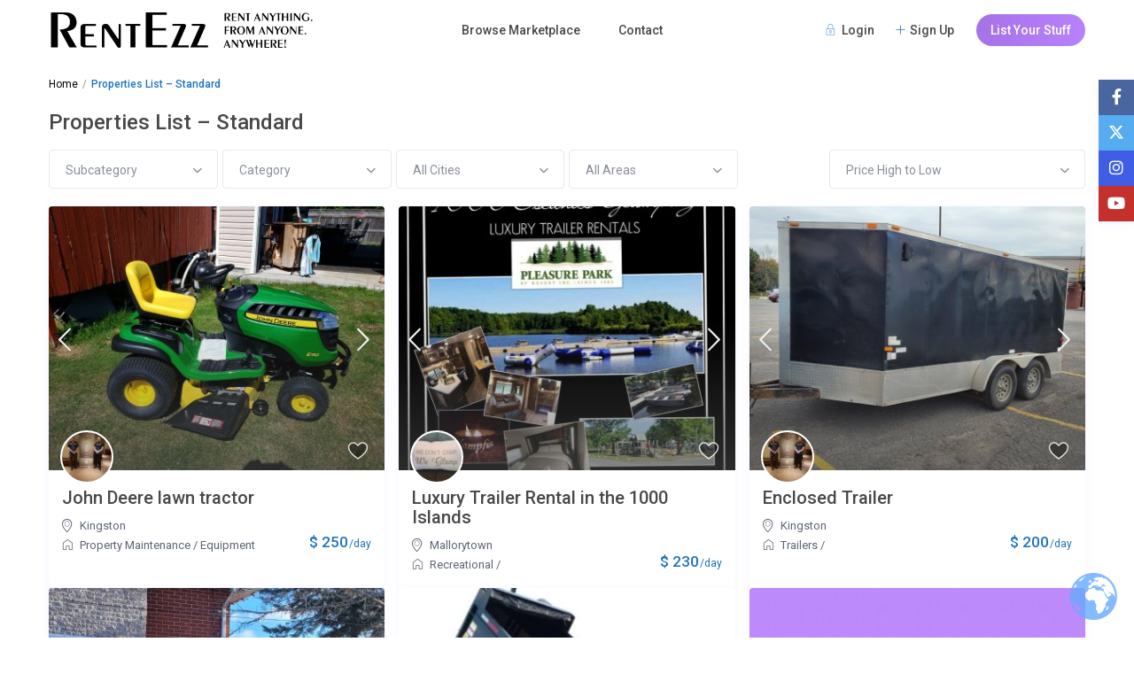

--- FILE ---
content_type: text/html; charset=UTF-8
request_url: https://www.rentezz.com/properties-list-standard/
body_size: 138331
content:
<!DOCTYPE html>
<html lang="en-US">
    <head>
        <meta charset="UTF-8" />
        <meta name="viewport" content="width=device-width, initial-scale=1,user-scalable=no">
      
        <link rel="pingback" href="https://www.rentezz.com/xmlrpc.php" />
    <title>Properties List &#8211; Standard &#8211; RentEzz</title>
<meta name='robots' content='max-image-preview:large' />
	<style>img:is([sizes="auto" i], [sizes^="auto," i]) { contain-intrinsic-size: 3000px 1500px }</style>
	<link rel="preconnect" href="https://fonts.googleapis.com">
    <link rel="preconnect" href="https://fonts.gstatic.com" crossorigin><link rel='dns-prefetch' href='//fonts.googleapis.com' />
<link rel="alternate" type="application/rss+xml" title="RentEzz &raquo; Feed" href="https://www.rentezz.com/feed/" />
<link rel="alternate" type="application/rss+xml" title="RentEzz &raquo; Comments Feed" href="https://www.rentezz.com/comments/feed/" />
<link rel="alternate" type="application/rss+xml" title="RentEzz &raquo; Properties List &#8211; Standard Comments Feed" href="https://www.rentezz.com/properties-list-standard/feed/" />
<script type="text/javascript">
/* <![CDATA[ */
window._wpemojiSettings = {"baseUrl":"https:\/\/s.w.org\/images\/core\/emoji\/16.0.1\/72x72\/","ext":".png","svgUrl":"https:\/\/s.w.org\/images\/core\/emoji\/16.0.1\/svg\/","svgExt":".svg","source":{"concatemoji":"https:\/\/www.rentezz.com\/wp-includes\/js\/wp-emoji-release.min.js?ver=6.8.3"}};
/*! This file is auto-generated */
!function(s,n){var o,i,e;function c(e){try{var t={supportTests:e,timestamp:(new Date).valueOf()};sessionStorage.setItem(o,JSON.stringify(t))}catch(e){}}function p(e,t,n){e.clearRect(0,0,e.canvas.width,e.canvas.height),e.fillText(t,0,0);var t=new Uint32Array(e.getImageData(0,0,e.canvas.width,e.canvas.height).data),a=(e.clearRect(0,0,e.canvas.width,e.canvas.height),e.fillText(n,0,0),new Uint32Array(e.getImageData(0,0,e.canvas.width,e.canvas.height).data));return t.every(function(e,t){return e===a[t]})}function u(e,t){e.clearRect(0,0,e.canvas.width,e.canvas.height),e.fillText(t,0,0);for(var n=e.getImageData(16,16,1,1),a=0;a<n.data.length;a++)if(0!==n.data[a])return!1;return!0}function f(e,t,n,a){switch(t){case"flag":return n(e,"\ud83c\udff3\ufe0f\u200d\u26a7\ufe0f","\ud83c\udff3\ufe0f\u200b\u26a7\ufe0f")?!1:!n(e,"\ud83c\udde8\ud83c\uddf6","\ud83c\udde8\u200b\ud83c\uddf6")&&!n(e,"\ud83c\udff4\udb40\udc67\udb40\udc62\udb40\udc65\udb40\udc6e\udb40\udc67\udb40\udc7f","\ud83c\udff4\u200b\udb40\udc67\u200b\udb40\udc62\u200b\udb40\udc65\u200b\udb40\udc6e\u200b\udb40\udc67\u200b\udb40\udc7f");case"emoji":return!a(e,"\ud83e\udedf")}return!1}function g(e,t,n,a){var r="undefined"!=typeof WorkerGlobalScope&&self instanceof WorkerGlobalScope?new OffscreenCanvas(300,150):s.createElement("canvas"),o=r.getContext("2d",{willReadFrequently:!0}),i=(o.textBaseline="top",o.font="600 32px Arial",{});return e.forEach(function(e){i[e]=t(o,e,n,a)}),i}function t(e){var t=s.createElement("script");t.src=e,t.defer=!0,s.head.appendChild(t)}"undefined"!=typeof Promise&&(o="wpEmojiSettingsSupports",i=["flag","emoji"],n.supports={everything:!0,everythingExceptFlag:!0},e=new Promise(function(e){s.addEventListener("DOMContentLoaded",e,{once:!0})}),new Promise(function(t){var n=function(){try{var e=JSON.parse(sessionStorage.getItem(o));if("object"==typeof e&&"number"==typeof e.timestamp&&(new Date).valueOf()<e.timestamp+604800&&"object"==typeof e.supportTests)return e.supportTests}catch(e){}return null}();if(!n){if("undefined"!=typeof Worker&&"undefined"!=typeof OffscreenCanvas&&"undefined"!=typeof URL&&URL.createObjectURL&&"undefined"!=typeof Blob)try{var e="postMessage("+g.toString()+"("+[JSON.stringify(i),f.toString(),p.toString(),u.toString()].join(",")+"));",a=new Blob([e],{type:"text/javascript"}),r=new Worker(URL.createObjectURL(a),{name:"wpTestEmojiSupports"});return void(r.onmessage=function(e){c(n=e.data),r.terminate(),t(n)})}catch(e){}c(n=g(i,f,p,u))}t(n)}).then(function(e){for(var t in e)n.supports[t]=e[t],n.supports.everything=n.supports.everything&&n.supports[t],"flag"!==t&&(n.supports.everythingExceptFlag=n.supports.everythingExceptFlag&&n.supports[t]);n.supports.everythingExceptFlag=n.supports.everythingExceptFlag&&!n.supports.flag,n.DOMReady=!1,n.readyCallback=function(){n.DOMReady=!0}}).then(function(){return e}).then(function(){var e;n.supports.everything||(n.readyCallback(),(e=n.source||{}).concatemoji?t(e.concatemoji):e.wpemoji&&e.twemoji&&(t(e.twemoji),t(e.wpemoji)))}))}((window,document),window._wpemojiSettings);
/* ]]> */
</script>
<style id='wp-emoji-styles-inline-css' type='text/css'>

	img.wp-smiley, img.emoji {
		display: inline !important;
		border: none !important;
		box-shadow: none !important;
		height: 1em !important;
		width: 1em !important;
		margin: 0 0.07em !important;
		vertical-align: -0.1em !important;
		background: none !important;
		padding: 0 !important;
	}
</style>
<link rel='stylesheet' id='wp-block-library-css' href='https://www.rentezz.com/wp-includes/css/dist/block-library/style.min.css?ver=6.8.3' type='text/css' media='all' />
<style id='classic-theme-styles-inline-css' type='text/css'>
/*! This file is auto-generated */
.wp-block-button__link{color:#fff;background-color:#32373c;border-radius:9999px;box-shadow:none;text-decoration:none;padding:calc(.667em + 2px) calc(1.333em + 2px);font-size:1.125em}.wp-block-file__button{background:#32373c;color:#fff;text-decoration:none}
</style>
<link rel='stylesheet' id='wp-components-css' href='https://www.rentezz.com/wp-includes/css/dist/components/style.min.css?ver=6.8.3' type='text/css' media='all' />
<link rel='stylesheet' id='wp-preferences-css' href='https://www.rentezz.com/wp-includes/css/dist/preferences/style.min.css?ver=6.8.3' type='text/css' media='all' />
<link rel='stylesheet' id='wp-block-editor-css' href='https://www.rentezz.com/wp-includes/css/dist/block-editor/style.min.css?ver=6.8.3' type='text/css' media='all' />
<link rel='stylesheet' id='wp-reusable-blocks-css' href='https://www.rentezz.com/wp-includes/css/dist/reusable-blocks/style.min.css?ver=6.8.3' type='text/css' media='all' />
<link rel='stylesheet' id='wp-patterns-css' href='https://www.rentezz.com/wp-includes/css/dist/patterns/style.min.css?ver=6.8.3' type='text/css' media='all' />
<link rel='stylesheet' id='wp-editor-css' href='https://www.rentezz.com/wp-includes/css/dist/editor/style.min.css?ver=6.8.3' type='text/css' media='all' />
<link rel='stylesheet' id='rentals_gutenberg-cgb-style-css-css' href='https://www.rentezz.com/wp-content/plugins/rentals-gutenberg/dist/blocks.style.build.css?ver=6.8.3' type='text/css' media='all' />
<style id='global-styles-inline-css' type='text/css'>
:root{--wp--preset--aspect-ratio--square: 1;--wp--preset--aspect-ratio--4-3: 4/3;--wp--preset--aspect-ratio--3-4: 3/4;--wp--preset--aspect-ratio--3-2: 3/2;--wp--preset--aspect-ratio--2-3: 2/3;--wp--preset--aspect-ratio--16-9: 16/9;--wp--preset--aspect-ratio--9-16: 9/16;--wp--preset--color--black: #000000;--wp--preset--color--cyan-bluish-gray: #abb8c3;--wp--preset--color--white: #ffffff;--wp--preset--color--pale-pink: #f78da7;--wp--preset--color--vivid-red: #cf2e2e;--wp--preset--color--luminous-vivid-orange: #ff6900;--wp--preset--color--luminous-vivid-amber: #fcb900;--wp--preset--color--light-green-cyan: #7bdcb5;--wp--preset--color--vivid-green-cyan: #00d084;--wp--preset--color--pale-cyan-blue: #8ed1fc;--wp--preset--color--vivid-cyan-blue: #0693e3;--wp--preset--color--vivid-purple: #9b51e0;--wp--preset--gradient--vivid-cyan-blue-to-vivid-purple: linear-gradient(135deg,rgba(6,147,227,1) 0%,rgb(155,81,224) 100%);--wp--preset--gradient--light-green-cyan-to-vivid-green-cyan: linear-gradient(135deg,rgb(122,220,180) 0%,rgb(0,208,130) 100%);--wp--preset--gradient--luminous-vivid-amber-to-luminous-vivid-orange: linear-gradient(135deg,rgba(252,185,0,1) 0%,rgba(255,105,0,1) 100%);--wp--preset--gradient--luminous-vivid-orange-to-vivid-red: linear-gradient(135deg,rgba(255,105,0,1) 0%,rgb(207,46,46) 100%);--wp--preset--gradient--very-light-gray-to-cyan-bluish-gray: linear-gradient(135deg,rgb(238,238,238) 0%,rgb(169,184,195) 100%);--wp--preset--gradient--cool-to-warm-spectrum: linear-gradient(135deg,rgb(74,234,220) 0%,rgb(151,120,209) 20%,rgb(207,42,186) 40%,rgb(238,44,130) 60%,rgb(251,105,98) 80%,rgb(254,248,76) 100%);--wp--preset--gradient--blush-light-purple: linear-gradient(135deg,rgb(255,206,236) 0%,rgb(152,150,240) 100%);--wp--preset--gradient--blush-bordeaux: linear-gradient(135deg,rgb(254,205,165) 0%,rgb(254,45,45) 50%,rgb(107,0,62) 100%);--wp--preset--gradient--luminous-dusk: linear-gradient(135deg,rgb(255,203,112) 0%,rgb(199,81,192) 50%,rgb(65,88,208) 100%);--wp--preset--gradient--pale-ocean: linear-gradient(135deg,rgb(255,245,203) 0%,rgb(182,227,212) 50%,rgb(51,167,181) 100%);--wp--preset--gradient--electric-grass: linear-gradient(135deg,rgb(202,248,128) 0%,rgb(113,206,126) 100%);--wp--preset--gradient--midnight: linear-gradient(135deg,rgb(2,3,129) 0%,rgb(40,116,252) 100%);--wp--preset--font-size--small: 13px;--wp--preset--font-size--medium: 20px;--wp--preset--font-size--large: 36px;--wp--preset--font-size--x-large: 42px;--wp--preset--spacing--20: 0.44rem;--wp--preset--spacing--30: 0.67rem;--wp--preset--spacing--40: 1rem;--wp--preset--spacing--50: 1.5rem;--wp--preset--spacing--60: 2.25rem;--wp--preset--spacing--70: 3.38rem;--wp--preset--spacing--80: 5.06rem;--wp--preset--shadow--natural: 6px 6px 9px rgba(0, 0, 0, 0.2);--wp--preset--shadow--deep: 12px 12px 50px rgba(0, 0, 0, 0.4);--wp--preset--shadow--sharp: 6px 6px 0px rgba(0, 0, 0, 0.2);--wp--preset--shadow--outlined: 6px 6px 0px -3px rgba(255, 255, 255, 1), 6px 6px rgba(0, 0, 0, 1);--wp--preset--shadow--crisp: 6px 6px 0px rgba(0, 0, 0, 1);}:where(.is-layout-flex){gap: 0.5em;}:where(.is-layout-grid){gap: 0.5em;}body .is-layout-flex{display: flex;}.is-layout-flex{flex-wrap: wrap;align-items: center;}.is-layout-flex > :is(*, div){margin: 0;}body .is-layout-grid{display: grid;}.is-layout-grid > :is(*, div){margin: 0;}:where(.wp-block-columns.is-layout-flex){gap: 2em;}:where(.wp-block-columns.is-layout-grid){gap: 2em;}:where(.wp-block-post-template.is-layout-flex){gap: 1.25em;}:where(.wp-block-post-template.is-layout-grid){gap: 1.25em;}.has-black-color{color: var(--wp--preset--color--black) !important;}.has-cyan-bluish-gray-color{color: var(--wp--preset--color--cyan-bluish-gray) !important;}.has-white-color{color: var(--wp--preset--color--white) !important;}.has-pale-pink-color{color: var(--wp--preset--color--pale-pink) !important;}.has-vivid-red-color{color: var(--wp--preset--color--vivid-red) !important;}.has-luminous-vivid-orange-color{color: var(--wp--preset--color--luminous-vivid-orange) !important;}.has-luminous-vivid-amber-color{color: var(--wp--preset--color--luminous-vivid-amber) !important;}.has-light-green-cyan-color{color: var(--wp--preset--color--light-green-cyan) !important;}.has-vivid-green-cyan-color{color: var(--wp--preset--color--vivid-green-cyan) !important;}.has-pale-cyan-blue-color{color: var(--wp--preset--color--pale-cyan-blue) !important;}.has-vivid-cyan-blue-color{color: var(--wp--preset--color--vivid-cyan-blue) !important;}.has-vivid-purple-color{color: var(--wp--preset--color--vivid-purple) !important;}.has-black-background-color{background-color: var(--wp--preset--color--black) !important;}.has-cyan-bluish-gray-background-color{background-color: var(--wp--preset--color--cyan-bluish-gray) !important;}.has-white-background-color{background-color: var(--wp--preset--color--white) !important;}.has-pale-pink-background-color{background-color: var(--wp--preset--color--pale-pink) !important;}.has-vivid-red-background-color{background-color: var(--wp--preset--color--vivid-red) !important;}.has-luminous-vivid-orange-background-color{background-color: var(--wp--preset--color--luminous-vivid-orange) !important;}.has-luminous-vivid-amber-background-color{background-color: var(--wp--preset--color--luminous-vivid-amber) !important;}.has-light-green-cyan-background-color{background-color: var(--wp--preset--color--light-green-cyan) !important;}.has-vivid-green-cyan-background-color{background-color: var(--wp--preset--color--vivid-green-cyan) !important;}.has-pale-cyan-blue-background-color{background-color: var(--wp--preset--color--pale-cyan-blue) !important;}.has-vivid-cyan-blue-background-color{background-color: var(--wp--preset--color--vivid-cyan-blue) !important;}.has-vivid-purple-background-color{background-color: var(--wp--preset--color--vivid-purple) !important;}.has-black-border-color{border-color: var(--wp--preset--color--black) !important;}.has-cyan-bluish-gray-border-color{border-color: var(--wp--preset--color--cyan-bluish-gray) !important;}.has-white-border-color{border-color: var(--wp--preset--color--white) !important;}.has-pale-pink-border-color{border-color: var(--wp--preset--color--pale-pink) !important;}.has-vivid-red-border-color{border-color: var(--wp--preset--color--vivid-red) !important;}.has-luminous-vivid-orange-border-color{border-color: var(--wp--preset--color--luminous-vivid-orange) !important;}.has-luminous-vivid-amber-border-color{border-color: var(--wp--preset--color--luminous-vivid-amber) !important;}.has-light-green-cyan-border-color{border-color: var(--wp--preset--color--light-green-cyan) !important;}.has-vivid-green-cyan-border-color{border-color: var(--wp--preset--color--vivid-green-cyan) !important;}.has-pale-cyan-blue-border-color{border-color: var(--wp--preset--color--pale-cyan-blue) !important;}.has-vivid-cyan-blue-border-color{border-color: var(--wp--preset--color--vivid-cyan-blue) !important;}.has-vivid-purple-border-color{border-color: var(--wp--preset--color--vivid-purple) !important;}.has-vivid-cyan-blue-to-vivid-purple-gradient-background{background: var(--wp--preset--gradient--vivid-cyan-blue-to-vivid-purple) !important;}.has-light-green-cyan-to-vivid-green-cyan-gradient-background{background: var(--wp--preset--gradient--light-green-cyan-to-vivid-green-cyan) !important;}.has-luminous-vivid-amber-to-luminous-vivid-orange-gradient-background{background: var(--wp--preset--gradient--luminous-vivid-amber-to-luminous-vivid-orange) !important;}.has-luminous-vivid-orange-to-vivid-red-gradient-background{background: var(--wp--preset--gradient--luminous-vivid-orange-to-vivid-red) !important;}.has-very-light-gray-to-cyan-bluish-gray-gradient-background{background: var(--wp--preset--gradient--very-light-gray-to-cyan-bluish-gray) !important;}.has-cool-to-warm-spectrum-gradient-background{background: var(--wp--preset--gradient--cool-to-warm-spectrum) !important;}.has-blush-light-purple-gradient-background{background: var(--wp--preset--gradient--blush-light-purple) !important;}.has-blush-bordeaux-gradient-background{background: var(--wp--preset--gradient--blush-bordeaux) !important;}.has-luminous-dusk-gradient-background{background: var(--wp--preset--gradient--luminous-dusk) !important;}.has-pale-ocean-gradient-background{background: var(--wp--preset--gradient--pale-ocean) !important;}.has-electric-grass-gradient-background{background: var(--wp--preset--gradient--electric-grass) !important;}.has-midnight-gradient-background{background: var(--wp--preset--gradient--midnight) !important;}.has-small-font-size{font-size: var(--wp--preset--font-size--small) !important;}.has-medium-font-size{font-size: var(--wp--preset--font-size--medium) !important;}.has-large-font-size{font-size: var(--wp--preset--font-size--large) !important;}.has-x-large-font-size{font-size: var(--wp--preset--font-size--x-large) !important;}
:where(.wp-block-post-template.is-layout-flex){gap: 1.25em;}:where(.wp-block-post-template.is-layout-grid){gap: 1.25em;}
:where(.wp-block-columns.is-layout-flex){gap: 2em;}:where(.wp-block-columns.is-layout-grid){gap: 2em;}
:root :where(.wp-block-pullquote){font-size: 1.5em;line-height: 1.6;}
</style>
<link rel='stylesheet' id='bootstrap-css' href='https://www.rentezz.com/wp-content/themes/wprentals/css/bootstrap.css?ver=1.0' type='text/css' media='all' />
<link rel='stylesheet' id='bootstrap-theme-css' href='https://www.rentezz.com/wp-content/themes/wprentals/css/bootstrap-theme.css?ver=1.0' type='text/css' media='all' />
<link rel='stylesheet' id='wpestate_style-css' href='https://www.rentezz.com/wp-content/themes/wprentals/style.css?ver=all' type='text/css' media='all' />
<link rel='stylesheet' id='wpestate-child-style-css' href='https://www.rentezz.com/wp-content/themes/wprentals-child/style.css?ver=2.7' type='text/css' media='all' />
<link rel='stylesheet' id='glow-worker-css' href='https://www.rentezz.com/wp-content/plugins/glow/public/css/glow-worker-public.css?ver=3.3.8' type='text/css' media='all' />
<link rel='stylesheet' id='wpestate_media-css' href='https://www.rentezz.com/wp-content/themes/wprentals/css/my_media.css?ver=1.0' type='text/css' media='all' />
<link rel='stylesheet' id='bootstrap-selectcss.min-css' href='https://www.rentezz.com/wp-content/themes/wprentals/css/bootstrap-select.min.css?ver=1.0' type='text/css' media='all' />
<link rel='stylesheet' id='jquery-ui.min-css' href='https://www.rentezz.com/wp-content/themes/wprentals/css/jquery-ui.min.css?ver=6.8.3' type='text/css' media='all' />
<link rel='stylesheet' id='daterangepicker-css' href='https://www.rentezz.com/wp-content/themes/wprentals/css/daterangepicker.css?ver=6.8.3' type='text/css' media='all' />
<link rel='stylesheet' id='wpestate-roboto-css' href='https://fonts.googleapis.com/css?family=Roboto%3A300%2C400%2C500%2C600%2C700%2C900&#038;display=swap&#038;subset=latin-ext&#038;ver=6.8.3' type='text/css' media='all' />
<link rel='stylesheet' id='fontello-css' href='https://www.rentezz.com/wp-content/themes/wprentals/css/fontello.css?ver=6.8.3' type='text/css' media='all' />
<link rel='stylesheet' id='font-awesome.min-css' href='https://www.rentezz.com/wp-content/themes/wprentals/css/fontawesome/css/fontawesome.min.css?ver=6.8.3' type='text/css' media='all' />
<link rel='stylesheet' id='font-awesome6.min-css' href='https://www.rentezz.com/wp-content/themes/wprentals/css/fontawesome/css/all.min.css?ver=6.8.3' type='text/css' media='all' />
<link rel='stylesheet' id='bsf-Defaults-css' href='https://www.rentezz.com/wp-content/uploads/smile_fonts/Defaults/Defaults.css?ver=3.19.26' type='text/css' media='all' />
<script type="text/javascript" src="https://www.rentezz.com/wp-includes/js/jquery/jquery.min.js?ver=3.7.1" id="jquery-core-js"></script>
<script type="text/javascript" src="https://www.rentezz.com/wp-includes/js/jquery/jquery-migrate.min.js?ver=3.4.1" id="jquery-migrate-js"></script>
<script type="text/javascript" data-jetpack-boost="ignore" src="//www.rentezz.com/wp-content/plugins/revslider/sr6/assets/js/rbtools.min.js?ver=6.7.29" async id="tp-tools-js"></script>
<script type="text/javascript" data-jetpack-boost="ignore" src="//www.rentezz.com/wp-content/plugins/revslider/sr6/assets/js/rs6.min.js?ver=6.7.29" async id="revmin-js"></script>
<script type="text/javascript" src="https://www.rentezz.com/wp-content/plugins/glow/public/js/glow-worker-public.js?ver=3.3.8" id="glow-worker-js"></script>
<script type="text/javascript" src="https://www.rentezz.com/wp-content/themes/wprentals/js/modernizr.custom.62456.js?ver=1.0" id="modernizr-js"></script>
<script type="text/javascript" id="zxcvbn-async-js-extra">
/* <![CDATA[ */
var _zxcvbnSettings = {"src":"https:\/\/www.rentezz.com\/wp-includes\/js\/zxcvbn.min.js"};
/* ]]> */
</script>
<script type="text/javascript" src="https://www.rentezz.com/wp-includes/js/zxcvbn-async.min.js?ver=1.0" id="zxcvbn-async-js"></script>
<script></script><link rel="https://api.w.org/" href="https://www.rentezz.com/wp-json/" /><link rel="alternate" title="JSON" type="application/json" href="https://www.rentezz.com/wp-json/wp/v2/pages/657" /><link rel="EditURI" type="application/rsd+xml" title="RSD" href="https://www.rentezz.com/xmlrpc.php?rsd" />
<link rel="canonical" href="https://www.rentezz.com/properties-list-standard/" />
<link rel='shortlink' href='https://www.rentezz.com/?p=657' />
<link rel="alternate" title="oEmbed (JSON)" type="application/json+oembed" href="https://www.rentezz.com/wp-json/oembed/1.0/embed?url=https%3A%2F%2Fwww.rentezz.com%2Fproperties-list-standard%2F" />
<link rel="alternate" title="oEmbed (XML)" type="text/xml+oembed" href="https://www.rentezz.com/wp-json/oembed/1.0/embed?url=https%3A%2F%2Fwww.rentezz.com%2Fproperties-list-standard%2F&#038;format=xml" />
<!-- start Simple Custom CSS and JS -->
<audio id="bg-music" loop preload="auto" autoplay>
  <source src="https://www.rentezz.com/wp-content/uploads/2025/08/RentEzz-Song.mp3" type="audio/mpeg">
</audio>

<script>
document.addEventListener('DOMContentLoaded', function() {
  const audio = document.getElementById('bg-music');
  audio.volume = 1.0; // full volume
  
  audio.play().catch(() => {
    const startMusic = () => {
      audio.play().catch(err => console.log(err));
      document.removeEventListener('click', startMusic);
      document.removeEventListener('scroll', startMusic);
      document.removeEventListener('touchstart', startMusic);
    };
    document.addEventListener('click', startMusic);
    document.addEventListener('scroll', startMusic);
    document.addEventListener('touchstart', startMusic);
  });
});
</script>

<style>
#bg-music {
  display: none;
}
</style>
<!-- end Simple Custom CSS and JS -->
<!-- Analytics by WP Statistics - https://wp-statistics.com -->
<style type='text/css'></style><meta name="generator" content="Elementor 3.34.2; features: additional_custom_breakpoints; settings: css_print_method-external, google_font-enabled, font_display-auto">
<style type="text/css">.recentcomments a{display:inline !important;padding:0 !important;margin:0 !important;}</style><meta name="generator" content="Redux 4.5.3.1" />			<style>
				.e-con.e-parent:nth-of-type(n+4):not(.e-lazyloaded):not(.e-no-lazyload),
				.e-con.e-parent:nth-of-type(n+4):not(.e-lazyloaded):not(.e-no-lazyload) * {
					background-image: none !important;
				}
				@media screen and (max-height: 1024px) {
					.e-con.e-parent:nth-of-type(n+3):not(.e-lazyloaded):not(.e-no-lazyload),
					.e-con.e-parent:nth-of-type(n+3):not(.e-lazyloaded):not(.e-no-lazyload) * {
						background-image: none !important;
					}
				}
				@media screen and (max-height: 640px) {
					.e-con.e-parent:nth-of-type(n+2):not(.e-lazyloaded):not(.e-no-lazyload),
					.e-con.e-parent:nth-of-type(n+2):not(.e-lazyloaded):not(.e-no-lazyload) * {
						background-image: none !important;
					}
				}
			</style>
			<meta name="generator" content="Powered by WPBakery Page Builder - drag and drop page builder for WordPress."/>
<meta name="generator" content="Powered by Slider Revolution 6.7.29 - responsive, Mobile-Friendly Slider Plugin for WordPress with comfortable drag and drop interface." />
<link rel="icon" href="https://www.rentezz.com/wp-content/uploads/2020/01/Rentezz-icon-60x60.png" sizes="32x32" />
<link rel="icon" href="https://www.rentezz.com/wp-content/uploads/2020/01/Rentezz-icon.png" sizes="192x192" />
<link rel="apple-touch-icon" href="https://www.rentezz.com/wp-content/uploads/2020/01/Rentezz-icon.png" />
<meta name="msapplication-TileImage" content="https://www.rentezz.com/wp-content/uploads/2020/01/Rentezz-icon.png" />
<script data-jetpack-boost="ignore">function setREVStartSize(e){
			//window.requestAnimationFrame(function() {
				window.RSIW = window.RSIW===undefined ? window.innerWidth : window.RSIW;
				window.RSIH = window.RSIH===undefined ? window.innerHeight : window.RSIH;
				try {
					var pw = document.getElementById(e.c).parentNode.offsetWidth,
						newh;
					pw = pw===0 || isNaN(pw) || (e.l=="fullwidth" || e.layout=="fullwidth") ? window.RSIW : pw;
					e.tabw = e.tabw===undefined ? 0 : parseInt(e.tabw);
					e.thumbw = e.thumbw===undefined ? 0 : parseInt(e.thumbw);
					e.tabh = e.tabh===undefined ? 0 : parseInt(e.tabh);
					e.thumbh = e.thumbh===undefined ? 0 : parseInt(e.thumbh);
					e.tabhide = e.tabhide===undefined ? 0 : parseInt(e.tabhide);
					e.thumbhide = e.thumbhide===undefined ? 0 : parseInt(e.thumbhide);
					e.mh = e.mh===undefined || e.mh=="" || e.mh==="auto" ? 0 : parseInt(e.mh,0);
					if(e.layout==="fullscreen" || e.l==="fullscreen")
						newh = Math.max(e.mh,window.RSIH);
					else{
						e.gw = Array.isArray(e.gw) ? e.gw : [e.gw];
						for (var i in e.rl) if (e.gw[i]===undefined || e.gw[i]===0) e.gw[i] = e.gw[i-1];
						e.gh = e.el===undefined || e.el==="" || (Array.isArray(e.el) && e.el.length==0)? e.gh : e.el;
						e.gh = Array.isArray(e.gh) ? e.gh : [e.gh];
						for (var i in e.rl) if (e.gh[i]===undefined || e.gh[i]===0) e.gh[i] = e.gh[i-1];
											
						var nl = new Array(e.rl.length),
							ix = 0,
							sl;
						e.tabw = e.tabhide>=pw ? 0 : e.tabw;
						e.thumbw = e.thumbhide>=pw ? 0 : e.thumbw;
						e.tabh = e.tabhide>=pw ? 0 : e.tabh;
						e.thumbh = e.thumbhide>=pw ? 0 : e.thumbh;
						for (var i in e.rl) nl[i] = e.rl[i]<window.RSIW ? 0 : e.rl[i];
						sl = nl[0];
						for (var i in nl) if (sl>nl[i] && nl[i]>0) { sl = nl[i]; ix=i;}
						var m = pw>(e.gw[ix]+e.tabw+e.thumbw) ? 1 : (pw-(e.tabw+e.thumbw)) / (e.gw[ix]);
						newh =  (e.gh[ix] * m) + (e.tabh + e.thumbh);
					}
					var el = document.getElementById(e.c);
					if (el!==null && el) el.style.height = newh+"px";
					el = document.getElementById(e.c+"_wrapper");
					if (el!==null && el) {
						el.style.height = newh+"px";
						el.style.display = "block";
					}
				} catch(e){
					console.log("Failure at Presize of Slider:" + e)
				}
			//});
		  };</script>
		<style type="text/css" id="wp-custom-css">
			#search_wrapper_color {
	display: none;
}		</style>
		<noscript><style> .wpb_animate_when_almost_visible { opacity: 1; }</style></noscript>    </head>

    

    
    <body class="wp-singular page-template page-template-property_list page-template-property_list-php page page-id-657 wp-theme-wprentals wp-child-theme-wprentals-child  wpb-js-composer js-comp-ver-8.2 vc_responsive elementor-default elementor-kit-35596" >
                
<div class="mobilewrapper" id="mobilewrapper_links">
    <div class="snap-drawers">
        <!-- Left Sidebar-->
        <div class="snap-drawer snap-drawer-left">
            <div class="mobilemenu-close"><i class="fas fa-times"></i></div>
            <ul id="menu-primary-menu" class="mobilex-menu"><li id="menu-item-35576" class="menu-item menu-item-type-post_type menu-item-object-page menu-item-35576"><a href="https://www.rentezz.com/browse/">Browse Marketplace</a></li>
<li id="menu-item-35324" class="menu-item menu-item-type-post_type menu-item-object-page menu-item-35324"><a href="https://www.rentezz.com/contact/">Contact</a></li>
</ul>
        </div>
  </div>
</div>

<div class="mobilewrapper-user" id="mobilewrapperuser">
    <div class="snap-drawers">

    <!-- Right Sidebar-->
        <div class="snap-drawer snap-drawer-right">

        <div class="mobilemenu-close-user"><i class="fas fa-times"></i></div>
        
        <div class="login_sidebar_mobile">
            <h3 class="widget-title-sidebar"  id="login-div-title-mobile">Login</h3>
            <div class="login_form" id="login-div-mobile">
                <div class="loginalert" id="login_message_area_wd_mobile" ></div>
                <input type="text" class="form-control" name="log" id="login_user_wd_mobile" placeholder="Username or Email"/>
                
                <div class="password_holder">
                    <input type="password" class="form-control" name="pwd" id="login_pwd_wd_mobile" placeholder="Password"/>
                    <i class=" far fa-eye-slash show_hide_password"></i>
                </div>     
                
                <input type="hidden" name="loginpop" id="loginpop_mobile" value="0">
                <input type="hidden" id="security-login-mobile" name="security-login-mobile" value="c83f9a69bb-1769053052">
                <button class="wpb_button  wpb_btn-info  wpb_regularsize   wpestate_vc_button  vc_button" id="wp-login-but-wd-mobile">Login</button>
                <div class="login-links">
                    <a href="#" id="widget_register_mobile">Need an account? Register here!</a>
                    <a href="#" id="forgot_pass_widget_mobile">Forgot Password?</a>
                </div> <div class="wpestate_social_login" id="facebooklogin_mb" data-social="facebook"><i class="fab fa-facebook-f"></i> Login with Facebook</div><input type="hidden" class="wpestate_social_login_nonce" value="69f02c72d8">
            </div>

              <h3 class="widget-title-sidebar"  id="register-div-title-mobile">Register</h3>
                <div class="login_form" id="register-div-mobile">
                    <div class="loginalert" id="register_message_area_wd_mobile" ></div><input type="text" name="user_login_register" id="user_login_register_wd_mobile" class="form-control" placeholder="Username"/><input type="text" name="user_email_register" id="user_email_register_wd_mobile" class="form-control" placeholder="Email"  /><div class="password_holder"><input type="password" name="user_password" id="user_password_wd_mobile" class="form-control" placeholder="Password" size="20" />   <i class=" far fa-eye-slash show_hide_password"></i></div><div class="password_holder"><input type="password" name="user_password_retype" id="user_password_retype_wd_mobile" class="form-control" placeholder="Retype Password" size="20" />   <i class=" far fa-eye-slash show_hide_password"></i></div><span class="password-strength"></span><input type="checkbox" name="terms" id="user_terms_register_wd_mobile"><label id="user_terms_register_wd_label_mobile" for="user_terms_register_wd_mobile">I agree with <a href="https://www.rentezz.com/terms-and-conditions/" target="_blank" id="user_terms_register_topbar_link">terms &amp; conditions</a> </label><p id="reg_passmail_mobile">A password will be e-mailed to you</p>
                    <input type="hidden" id="security-register-mobile" name="security-register-mobile" value="d370b0c2e1-1769053052"><button class="wpb_button  wpb_btn-info  wpb_regularsize  wpestate_vc_button  vc_button" id="wp-submit-register_wd_mobile">Register</button>
                    <div class="login-links">
                        <a href="#" id="widget_login_sw_mobile">Back to Login</a>
                    </div>
                        <div class="login-links" ><div class="wpestate_social_login" id="facebooklogin_mb" data-social="facebook"><i class="fab fa-facebook-f"></i> Login with Facebook</div><input type="hidden" class="wpestate_social_login_nonce" value="69f02c72d8">
                        </div> <!-- end login links--> 
                 </div>
                </div>

            <div id="mobile_forgot_wrapper">
                <h3 class="widget-title-sidebar"  id="forgot-div-title_mobile">Reset Password</h3>
                <div class="login_form" id="forgot-pass-div_mobile">
                    <div class="loginalert" id="forgot_pass_area_shortcode_wd_mobile"></div>
                    <div class="loginrow">
                            <input type="text" class="form-control" name="forgot_email" id="forgot_email_mobile" placeholder="Enter Your Email Address" size="20" />
                    </div><input type="hidden" id="security-login-forgot_wd_mobile" name="security-login-forgot_wd_mobile" value="f71d58b2ab" /><input type="hidden" name="_wp_http_referer" value="/properties-list-standard/" /><input type="hidden" id="postid" value="0">
                    <button class="wpb_btn-info wpb_regularsize wpestate_vc_button  vc_button" id="wp-forgot-but_mobile" name="forgot" >Reset Password</button>
                    <div class="login-links shortlog">
                    <a href="#" id="return_login_shortcode_mobile">Return to Login</a>
                    </div>
                </div>
            </div>
        </div>
    </div>
</div>

        <div class="website-wrapper is_header_type1  is_search_type1 topbar_show_mobile_no mobile_header_wrap_sticky_"  id="all_wrapper">
            <div class="container main_wrapper  wide  ">
                       
        <!-- Master Header Container -->
        <div class="master_header master_  wide   master_header_wide_yes hover_type_1">
            
<div class="mobile_header  mobile_header_sticky_">
    <!-- Mobile Menu Trigger -->
    <div class="mobile-trigger"><i class="fas fa-bars"></i></div>
    
    <!-- Mobile Logo -->
    <div class="mobile-logo">
        <a href="https://www.rentezz.com">
            <img src="https://www.rentezz.com/wp-content/uploads/2020/02/Rentezz-Logo-slogan-04.png" class="img-responsive retina_ready" alt="logo"/>        </a>
    </div>
    
    <div class="mobile-trigger-user"><i class="fas fa-user-circle"></i></div></div>
            
            <!-- Main Header Wrapper -->
            <div class="header_wrapper    header_type1 header_align_center header_wide_yes">
                <div class="header_wrapper_inside">
                    
                    <!-- Logo Section -->
                    <div class="logo">
                        <a href="https://www.rentezz.com">
                            <img src="https://www.rentezz.com/wp-content/uploads/2020/02/Rentezz-Logo-slogan-03.png" 
                                 class="img-responsive retina_ready" 
                                 alt="logo"/>
                        </a>
                    </div>
                    
                        <div class="user_menu" id="user_menu_u">   
                
        <!-- Login/Signup Links -->
        <div class="signuplink" id="topbarlogin">Login</div>
        <div class="signuplink" id="topbarregister">Sign Up</div>    
        
                        <a href="https://www.rentezz.com/add-new-property/" id="submit_action">Submit Property</a>
                               
                  
    </div> 
     
                    
                    <!-- Main Navigation -->
                    <nav id="access">
                        <ul id="menu-primary-menu-1" class="menu"><li id="menu-item-35576" class="menu-item menu-item-type-post_type menu-item-object-page no-megamenu   "><a class="menu-item-link"  href="https://www.rentezz.com/browse/">Browse Marketplace</a></li>
<li id="menu-item-35324" class="menu-item menu-item-type-post_type menu-item-object-page no-megamenu   "><a class="menu-item-link"  href="https://www.rentezz.com/contact/">Contact</a></li>
</ul>                    </nav><!-- #access -->
                </div>
            </div>
        </div>
        
<div class="header_media with_search_type3">




<div class="search_wrapper type3 advpos_themeslider search_wr_type3    with_search_form_float "
     id="search_wrapper" data-postid="657">
        <div id="search_wrapper_color"></div><div id="adv-search-header-3"></div><div class="adv-search-3    657 advanced_search_form_wrapper"  data-postid="657"><form role="search" method="get"   action="https://www.rentezz.com/advanced-search-2/" ><div class=" col-md- Key_Words  "><input type="text"    id=""  name="" placeholder="Key Words"  class="advanced_select form-control custom_icon_class_input" value="" /></div><div class=" col-md- Category types_icon "><div class="dropdown custom_icon_class  form-control "> <div data-toggle="dropdown" id="property_category_toogle" class=" filter_menu_trigger  "   data-value="">Category
                <span class="caret  caret_filter "></span>
                </div> <input type="hidden" name="property_category" id="property_category" value="">
                    <ul  class="dropdown-menu filter_menu" role="menu" aria-labelledby="property_category_toogle">
                         <li role="presentation" data-value="all">Category</li><li role="presentation" data-value="accommodations">Accommodations (2)</li><li role="presentation" data-value="construction">Construction (4)</li><li role="presentation" data-value="farm">Farm (1)</li><li role="presentation" data-value="fun-stuff">Fun Stuff (3)</li><li role="presentation" data-value="health-care">Health Care (2)</li><li role="presentation" data-value="heavy-equipment">Heavy Equipment (1)</li><li role="presentation" data-value="household">Household (14)</li><li role="presentation" data-value="lawn-and-garden">Lawn And Garden (1)</li><li role="presentation" data-value="other">Other (3)</li><li role="presentation" data-value="party">Party (3)</li><li role="presentation" data-value="pets">Pets (1)</li><li role="presentation" data-value="property-maintenance">Property Maintenance (12)</li><li role="presentation" data-value="recreational">Recreational (3)</li><li role="presentation" data-value="services">Services (2)</li><li role="presentation" data-value="trailers">Trailers (4)</li><li role="presentation" data-value="travel">Travel (1)</li><li role="presentation" data-value="vehicles">Vehicles (5)</li><li role="presentation" data-value="winter-activities">Winter Activities (1)</li><li role="presentation" data-value="workout">Workout (3)</li>
                    </ul>
                </div></div><div class=" col-md- Subcategory actions_icon "><div class="dropdown custom_icon_class  form-control "> <div data-toggle="dropdown" id="property_action_category_toogle" class=" filter_menu_trigger  "   data-value="">Subcategory
                <span class="caret  caret_filter "></span>
                </div> <input type="hidden" name="property_action_category" id="property_action_category" value="">
                    <ul  class="dropdown-menu filter_menu" role="menu" aria-labelledby="property_action_category_toogle">
                         <li role="presentation" data-value="all">Subcategory</li><li role="presentation" data-value="accommodations">Accommodations (2)</li><li role="presentation" data-value="rooms"   > - Rooms (1)</li><li role="presentation" data-value="electronics">Electronics (10)</li><li role="presentation" data-value="specialty"   > - Specialty (9)</li><li role="presentation" data-value="heavy-equipment">Equipment (23)</li><li role="presentation" data-value="other">Other (3)</li>
                    </ul>
                </div></div><div class=" col-md- Location  "><div class="dropdown custom_icon_class  form-control "> <div data-toggle="dropdown" id="property_city_toogle" class=" filter_menu_trigger  "   data-value="">Location
                <span class="caret  caret_filter "></span>
                </div> <input type="hidden" name="property_city" id="property_city" value="">
                    <ul  class="dropdown-menu filter_menu" role="menu" aria-labelledby="property_city_toogle">
                         <li role="presentation" data-value="all">All Cities</li><li role="presentation" data-value="freeport-bahamas">Freeport Bahamas (1)</li><li role="presentation" data-value="jaco">Jaco (1)</li><li role="presentation" data-value="kingston">Kingston (53)</li><li role="presentation" data-value="kingston-ontario">Kingston Ontario (5)</li><li role="presentation" data-value="lansdowne">Lansdowne (1)</li><li role="presentation" data-value="mallorytown">Mallorytown (1)</li><li role="presentation" data-value="puerto-morelos">Puerto Morelos (1)</li>
                    </ul>
                </div></div><div class=" col-md- Province_/_State  "><input type="text"    id="property_state"  name="property_state" placeholder="Province / State"  class="advanced_select form-control custom_icon_class_input" value="" /></div><input type="hidden" id="wpestate_regular_search_nonce" name="wpestate_regular_search_nonce" value="a36222f338" /><input type="hidden" name="_wp_http_referer" value="/properties-list-standard/" /><div class="col-md-" ><input name="submit" type="submit" class="advanced_search_submit_button "  value="Search"></div></form></div>    </div>
    
</div>

  <div class="content_wrapper  row ">

<div class="row content-fixed" itemscope itemtype ="http://schema.org/ItemList">

    <div class="col-md-12 breadcrumb_container"><ol class="breadcrumb">
           <li><a href="https://www.rentezz.com/">Home</a></li><li class="active">Properties List &#8211; Standard</li></ol></div>    <div class=" col-md-12  ">


                                                                            <h1 class="entry-title title_list_prop">Properties List &#8211; Standard</h1>
                                                <div class="single-content"></div>
                    
        
        
        <!--Filters starts here-->
        
        <div class="listing_filters_head row"> 
        <input type="hidden" id="page_idx" value="
            657">
        
            <div class="col-md-2 action_taxonomy_filter">
                <div class="dropdown form_control listing_filter_select" >
                    <div data-toggle="dropdown" id="a_filter_action" class="filter_menu_trigger" 
                        data-value="all"> Subcategory <span class="caret caret_filter"></span> </div>           
                    <ul  class="dropdown-menu filter_menu" role="menu" aria-labelledby="a_filter_action">
                         <li role="presentation" data-value="all">Subcategory</li><li role="presentation" data-value="accommodations">Accommodations (2)</li><li role="presentation" data-value="rooms"> - Rooms (1)</li><li role="presentation" data-value="electronics">Electronics (10)</li><li role="presentation" data-value="specialty"> - Specialty (9)</li><li role="presentation" data-value="heavy-equipment">Equipment (23)</li><li role="presentation" data-value="other">Other (3)</li>                    </ul>        
                </div>
            </div>
        
            <div class="col-md-2 main_taxonomy_filter">
                <div class="dropdown form_control listing_filter_select" >
                    <div data-toggle="dropdown" id="a_filter_categ" class="filter_menu_trigger" 
                        data-value="all"> Category <span class="caret caret_filter"></span> </div>           
                    <ul  class="dropdown-menu filter_menu" role="menu" aria-labelledby="a_filter_categ">
                        <li role="presentation" data-value="all">Category</li><li role="presentation" data-value="accommodations">Accommodations (2)</li><li role="presentation" data-value="construction">Construction (4)</li><li role="presentation" data-value="farm">Farm (1)</li><li role="presentation" data-value="fun-stuff">Fun Stuff (3)</li><li role="presentation" data-value="health-care">Health Care (2)</li><li role="presentation" data-value="heavy-equipment">Heavy Equipment (1)</li><li role="presentation" data-value="household">Household (14)</li><li role="presentation" data-value="lawn-and-garden">Lawn And Garden (1)</li><li role="presentation" data-value="other">Other (3)</li><li role="presentation" data-value="party">Party (3)</li><li role="presentation" data-value="pets">Pets (1)</li><li role="presentation" data-value="property-maintenance">Property Maintenance (12)</li><li role="presentation" data-value="recreational">Recreational (3)</li><li role="presentation" data-value="services">Services (2)</li><li role="presentation" data-value="trailers">Trailers (4)</li><li role="presentation" data-value="travel">Travel (1)</li><li role="presentation" data-value="vehicles">Vehicles (5)</li><li role="presentation" data-value="winter-activities">Winter Activities (1)</li><li role="presentation" data-value="workout">Workout (3)</li>                    </ul>        
                </div>      
            </div>
       
            <div class="col-md-2 city_taxonmy_filter">
                <div class="dropdown form_control listing_filter_select" >
                    <div data-toggle="dropdown" id="a_filter_cities" class="filter_menu_trigger" data-value="All Cities"> All Cities <span class="caret caret_filter"></span> </div>           
                    <ul id="filter_city" class="dropdown-menu filter_menu" role="menu" aria-labelledby="a_filter_cities">
                        <li role="presentation" data-value="all" data-value2="all">All Cities</li><li role="presentation" data-value="freeport-bahamas" data-value2="freeport-bahamas">Freeport Bahamas (1)</li><li role="presentation" data-value="jaco" data-value2="jaco">Jaco (1)</li><li role="presentation" data-value="kingston" data-value2="kingston">Kingston (53)</li><li role="presentation" data-value="kingston-ontario" data-value2="kingston-ontario">Kingston Ontario (5)</li><li role="presentation" data-value="lansdowne" data-value2="lansdowne">Lansdowne (1)</li><li role="presentation" data-value="mallorytown" data-value2="mallorytown">Mallorytown (1)</li><li role="presentation" data-value="puerto-morelos" data-value2="puerto-morelos">Puerto Morelos (1)</li>                    </ul>        
                </div>
            </div>
        
            <div class="col-md-2 area_taxonomy_filter">
                <div class="dropdown form_control listing_filter_select" >
                    <div data-toggle="dropdown" id="a_filter_areas" class="filter_menu_trigger" data-value="All Areas"> All Areas <span class="caret caret_filter"></span> </div>           
                    <ul id="filter_area" class="dropdown-menu filter_menu" role="menu" aria-labelledby="a_filter_areas">
                        <li role="presentation" data-value="all">All Areas</li>                    </ul>        
                </div>
            </div>
        
        
            <div class="col-md-3 order_filter">
                <div class="dropdown  listing_filter_select " >
                    <div data-toggle="dropdown" id="a_filter_order" class="filter_menu_trigger" data-value="1"> Price High to Low <span class="caret caret_filter"></span> </div>           

                    <ul id="filter_order" class="dropdown-menu filter_menu" role="menu" aria-labelledby="a_filter_order">
                        <li role="presentation" data-value="1">Price High to Low</li><li role="presentation" data-value="2">Price Low to High</li><li role="presentation" data-value="3">Newest first</li><li role="presentation" data-value="4">Oldest first</li><li role="presentation" data-value="11">Newest Edited</li><li role="presentation" data-value="12">Oldest Edited </li><li role="presentation" data-value="5">Bedrooms High to Low</li><li role="presentation" data-value="6">Bedrooms Low to high</li><li role="presentation" data-value="7">Bathrooms High to Low</li><li role="presentation" data-value="8">Bathrooms Low to high</li><li role="presentation" data-value="0">Default</li>                    </ul>        
                </div>

            </div>     
    </div> 
                  <!--Filters Ends here-->


        
        <!-- Listings starts here -->
        <div class="loader-inner ball-pulse" id="listing_loader">
    <div class="double-bounce1"></div>
    <div class="double-bounce2"></div>
</div>        <div id="listing_ajax_container" class="row">
            <div itemprop="itemListElement" itemscope itemtype="http://schema.org/ListItem" class="listing_wrapper col-md-4  property_unit_v1  property_flex " data-org="3" data-listid="35656" >

            <meta itemprop="position" content="0" />
    
    <div class="property_listing " >
        

            <div class="listing-unit-img-wrapper"><div class="property_unit_action">
    <span class="icon-fav icon-fav-off" data-original-title="add to favorites" data-postid="35656">
        <svg viewBox="0 0 32 32" xmlns="http://www.w3.org/2000/svg" aria-hidden="true" role="presentation" focusable="false" 
style="display: block;  height: 24px; width: 24px; stroke: #fff; stroke-width: 2; overflow: visible;">
<path d="m16 28c7-4.733 14-10 14-17 0-1.792-.683-3.583-2.05-4.95-1.367-1.366-3.158-2.05-4.95-2.05-1.791 0-3.583.684-4.949 2.05l-2.051 2.051-2.05-2.051c-1.367-1.366-3.158-2.05-4.95-2.05-1.791 0-3.583.684-4.949 2.05-1.367 1.367-2.051 3.158-2.051 4.95 0 7 7 12.267 14 17z"></path>
</svg></span>
    </div>
                <div id="property_unit_carousel_69719b7cab44c" class="carousel property_unit_carousel slide  " data-ride="carousel" data-interval="false">
                    <div class="carousel-inner">
                        <div class="item active">
                            <a href="https://www.rentezz.com/properties/john-deere-lawn-tractor/" target="_self" ><img itemprop="image" src="https://www.rentezz.com/wp-content/uploads/2020/06/20200618_160454-400x314.jpg"   class="b-lazy img-responsive wp-post-image lazy-hidden" alt="John Deere lawn tractor" /></a>
                        </div>
                        <div class="item lazy-load-item">
                                        <a href="https://www.rentezz.com/properties/john-deere-lawn-tractor/" target="_self">
                                        <img  data-lazy-load-src="https://www.rentezz.com/wp-content/uploads/2020/06/20200618_160436-400x314.jpg" alt="property image" class="img-responsive" /></a>
                                    </div><div class="item lazy-load-item">
                                        <a href="https://www.rentezz.com/properties/john-deere-lawn-tractor/" target="_self">
                                        <img  data-lazy-load-src="https://www.rentezz.com/wp-content/uploads/2020/06/20200618_160542-400x314.jpg" alt="property image" class="img-responsive" /></a>
                                    </div><div class="item lazy-load-item">
                                        <a href="https://www.rentezz.com/properties/john-deere-lawn-tractor/" target="_self">
                                        <img  data-lazy-load-src="https://www.rentezz.com/wp-content/uploads/2020/06/20200618_160503-400x314.jpg" alt="property image" class="img-responsive" /></a>
                                    </div>
                    </div><a href="https://www.rentezz.com/properties/john-deere-lawn-tractor/"> </a><a class="left  carousel-control" href="#property_unit_carousel_69719b7cab44c" data-slide="prev">
                        <i class="icon-left-open-big"></i>
                    </a>

                    <a class="right  carousel-control" href="#property_unit_carousel_69719b7cab44c" data-slide="next">
                        <i class="icon-right-open-big"></i>
                    </a></div><div class="price_unit_wrapper"> </div><div class="" itemprop="offers" itemscope itemtype="http://schema.org/Offer"> <link itemprop="url" href="https://www.rentezz.com/properties/john-deere-lawn-tractor/"/><meta itemprop="priceCurrency" content="CAD" /><div class="price_unit"><span itemprop="price" content="250">$ 250<span class="pernight"> /day</span></div></div></div>


            <div class="property_status_wrapper"></div>
            <div class="title-container">

                <div class="" itemprop="offers" itemscope itemtype="http://schema.org/Offer"> <link itemprop="url" href="https://www.rentezz.com/properties/john-deere-lawn-tractor/"/><meta itemprop="priceCurrency" content="CAD" /><div class="price_unit"><span itemprop="price" content="250">$ 250<span class="pernight"> /day</span></div></div>
                <meta itemprop="ratingValue" content="0"/><div class=rating_placeholder></div>
                


                <a href="https://www.rentezz.com/owners/brent/" class="owner_thumb" style="background-image: url(https://www.rentezz.com/wp-content/uploads/2020/12/20190322_131204-60x60.jpg)"></a>

                <div class="category_name">
                        <a  itemprop="url"  href="https://www.rentezz.com/properties/john-deere-lawn-tractor/"  class="listing_title_unit" >
    
    
   <span itemprop="name">
    John Deere lawn tractor    </span>
</a>
                    <div class="category_tagline map_icon">
                        <a href="https://www.rentezz.com/city/kingston/" rel="tag">Kingston</a>                    </div>

                    <div class="category_tagline actions_icon">
                        <a href="https://www.rentezz.com/listings/property-maintenance/" rel="tag">Property Maintenance</a> / <a href="https://www.rentezz.com/action/heavy-equipment/" rel="tag">Equipment</a>                    </div>
                </div>

                            </div>


        
        </div>
    </div>


<div itemprop="itemListElement" itemscope itemtype="http://schema.org/ListItem" class="listing_wrapper col-md-4  property_unit_v1  property_flex " data-org="3" data-listid="35498" >

            <meta itemprop="position" content="1" />
    
    <div class="property_listing " >
        

            <div class="listing-unit-img-wrapper"><div class="property_unit_action">
    <span class="icon-fav icon-fav-off" data-original-title="add to favorites" data-postid="35498">
        <svg viewBox="0 0 32 32" xmlns="http://www.w3.org/2000/svg" aria-hidden="true" role="presentation" focusable="false" 
style="display: block;  height: 24px; width: 24px; stroke: #fff; stroke-width: 2; overflow: visible;">
<path d="m16 28c7-4.733 14-10 14-17 0-1.792-.683-3.583-2.05-4.95-1.367-1.366-3.158-2.05-4.95-2.05-1.791 0-3.583.684-4.949 2.05l-2.051 2.051-2.05-2.051c-1.367-1.366-3.158-2.05-4.95-2.05-1.791 0-3.583.684-4.949 2.05-1.367 1.367-2.051 3.158-2.051 4.95 0 7 7 12.267 14 17z"></path>
</svg></span>
    </div>
                <div id="property_unit_carousel_69719b7cae82d" class="carousel property_unit_carousel slide  " data-ride="carousel" data-interval="false">
                    <div class="carousel-inner">
                        <div class="item active">
                            <a href="https://www.rentezz.com/properties/luxury-trailer-rental-in-the-1000-islands/" target="_self" ><img itemprop="image" src="https://www.rentezz.com/wp-content/uploads/2020/01/pleasure-park-400x314.jpg"   class="b-lazy img-responsive wp-post-image lazy-hidden" alt="Luxury Trailer Rental in the 1000 Islands" /></a>
                        </div>
                        <div class="item lazy-load-item">
                                        <a href="https://www.rentezz.com/properties/luxury-trailer-rental-in-the-1000-islands/" target="_self">
                                        <img  data-lazy-load-src="https://www.rentezz.com/wp-content/uploads/2020/01/glampfire-400x314.jpg" alt="property image" class="img-responsive" /></a>
                                    </div><div class="item lazy-load-item">
                                        <a href="https://www.rentezz.com/properties/luxury-trailer-rental-in-the-1000-islands/" target="_self">
                                        <img  data-lazy-load-src="https://www.rentezz.com/wp-content/uploads/2020/01/beach-400x314.jpg" alt="property image" class="img-responsive" /></a>
                                    </div><div class="item lazy-load-item">
                                        <a href="https://www.rentezz.com/properties/luxury-trailer-rental-in-the-1000-islands/" target="_self">
                                        <img  data-lazy-load-src="https://www.rentezz.com/wp-content/uploads/2020/01/bunkhouse-400x314.jpg" alt="property image" class="img-responsive" /></a>
                                    </div><div class="item lazy-load-item">
                                        <a href="https://www.rentezz.com/properties/luxury-trailer-rental-in-the-1000-islands/" target="_self">
                                        <img  data-lazy-load-src="https://www.rentezz.com/wp-content/uploads/2020/01/byob-400x314.jpg" alt="property image" class="img-responsive" /></a>
                                    </div><div class="item lazy-load-item">
                                        <a href="https://www.rentezz.com/properties/luxury-trailer-rental-in-the-1000-islands/" target="_self">
                                        <img  data-lazy-load-src="https://www.rentezz.com/wp-content/uploads/2020/01/inside-bed-pic-400x314.jpg" alt="property image" class="img-responsive" /></a>
                                    </div><div class="item lazy-load-item">
                                        <a href="https://www.rentezz.com/properties/luxury-trailer-rental-in-the-1000-islands/" target="_self">
                                        <img  data-lazy-load-src="https://www.rentezz.com/wp-content/uploads/2020/01/Boat-Rentals-400x314.jpg" alt="property image" class="img-responsive" /></a>
                                    </div><div class="item lazy-load-item">
                                        <a href="https://www.rentezz.com/properties/luxury-trailer-rental-in-the-1000-islands/" target="_self">
                                        <img  data-lazy-load-src="https://www.rentezz.com/wp-content/uploads/2020/01/kitchen-400x314.jpg" alt="property image" class="img-responsive" /></a>
                                    </div><div class="item lazy-load-item">
                                        <a href="https://www.rentezz.com/properties/luxury-trailer-rental-in-the-1000-islands/" target="_self">
                                        <img  data-lazy-load-src="https://www.rentezz.com/wp-content/uploads/2020/01/livingroom-400x314.jpg" alt="property image" class="img-responsive" /></a>
                                    </div><div class="item lazy-load-item">
                                        <a href="https://www.rentezz.com/properties/luxury-trailer-rental-in-the-1000-islands/" target="_self">
                                        <img  data-lazy-load-src="https://www.rentezz.com/wp-content/uploads/2020/01/pleasure-park-playground-400x314.jpg" alt="property image" class="img-responsive" /></a>
                                    </div><div class="item lazy-load-item">
                                        <a href="https://www.rentezz.com/properties/luxury-trailer-rental-in-the-1000-islands/" target="_self">
                                        <img  data-lazy-load-src="https://www.rentezz.com/wp-content/uploads/2020/01/rental-rates-400x314.jpg" alt="property image" class="img-responsive" /></a>
                                    </div><div class="item lazy-load-item">
                                        <a href="https://www.rentezz.com/properties/luxury-trailer-rental-in-the-1000-islands/" target="_self">
                                        <img  data-lazy-load-src="https://www.rentezz.com/wp-content/uploads/2020/01/tv-fireplace-400x314.jpg" alt="property image" class="img-responsive" /></a>
                                    </div><div class="item lazy-load-item">
                                        <a href="https://www.rentezz.com/properties/luxury-trailer-rental-in-the-1000-islands/" target="_self">
                                        <img  data-lazy-load-src="https://www.rentezz.com/wp-content/uploads/2020/01/u-shape-dinette-400x314.jpg" alt="property image" class="img-responsive" /></a>
                                    </div><div class="item lazy-load-item">
                                        <a href="https://www.rentezz.com/properties/luxury-trailer-rental-in-the-1000-islands/" target="_self">
                                        <img  data-lazy-load-src="https://www.rentezz.com/wp-content/uploads/2020/01/water-trampoline-400x243.jpg" alt="property image" class="img-responsive" /></a>
                                    </div>
                    </div><a href="https://www.rentezz.com/properties/luxury-trailer-rental-in-the-1000-islands/"> </a><a class="left  carousel-control" href="#property_unit_carousel_69719b7cae82d" data-slide="prev">
                        <i class="icon-left-open-big"></i>
                    </a>

                    <a class="right  carousel-control" href="#property_unit_carousel_69719b7cae82d" data-slide="next">
                        <i class="icon-right-open-big"></i>
                    </a></div><div class="price_unit_wrapper"> </div><div class="" itemprop="offers" itemscope itemtype="http://schema.org/Offer"> <link itemprop="url" href="https://www.rentezz.com/properties/luxury-trailer-rental-in-the-1000-islands/"/><meta itemprop="priceCurrency" content="CAD" /><div class="price_unit"><span itemprop="price" content="230">$ 230<span class="pernight"> /day</span></div></div></div>


            <div class="property_status_wrapper"></div>
            <div class="title-container">

                <div class="" itemprop="offers" itemscope itemtype="http://schema.org/Offer"> <link itemprop="url" href="https://www.rentezz.com/properties/luxury-trailer-rental-in-the-1000-islands/"/><meta itemprop="priceCurrency" content="CAD" /><div class="price_unit"><span itemprop="price" content="230">$ 230<span class="pernight"> /day</span></div></div>
                <meta itemprop="ratingValue" content="0"/><div class=rating_placeholder></div>
                


                <a href="https://www.rentezz.com/owners/1000islandsglamping/" class="owner_thumb" style="background-image: url(https://www.rentezz.com/wp-content/uploads/2020/01/main-60x60.jpg)"></a>

                <div class="category_name">
                        <a  itemprop="url"  href="https://www.rentezz.com/properties/luxury-trailer-rental-in-the-1000-islands/"  class="listing_title_unit" >
    
    
   <span itemprop="name">
    Luxury Trailer Rental in the 1000 Islands    </span>
</a>
                    <div class="category_tagline map_icon">
                        <a href="https://www.rentezz.com/city/mallorytown/" rel="tag">Mallorytown</a>                    </div>

                    <div class="category_tagline actions_icon">
                        <a href="https://www.rentezz.com/listings/recreational/" rel="tag">Recreational</a> /                     </div>
                </div>

                            </div>


        
        </div>
    </div>


<div itemprop="itemListElement" itemscope itemtype="http://schema.org/ListItem" class="listing_wrapper col-md-4  property_unit_v1  property_flex " data-org="3" data-listid="36069" >

            <meta itemprop="position" content="2" />
    
    <div class="property_listing " >
        

            <div class="listing-unit-img-wrapper"><div class="property_unit_action">
    <span class="icon-fav icon-fav-off" data-original-title="add to favorites" data-postid="36069">
        <svg viewBox="0 0 32 32" xmlns="http://www.w3.org/2000/svg" aria-hidden="true" role="presentation" focusable="false" 
style="display: block;  height: 24px; width: 24px; stroke: #fff; stroke-width: 2; overflow: visible;">
<path d="m16 28c7-4.733 14-10 14-17 0-1.792-.683-3.583-2.05-4.95-1.367-1.366-3.158-2.05-4.95-2.05-1.791 0-3.583.684-4.949 2.05l-2.051 2.051-2.05-2.051c-1.367-1.366-3.158-2.05-4.95-2.05-1.791 0-3.583.684-4.949 2.05-1.367 1.367-2.051 3.158-2.051 4.95 0 7 7 12.267 14 17z"></path>
</svg></span>
    </div>
                <div id="property_unit_carousel_69719b7cafb0b" class="carousel property_unit_carousel slide  " data-ride="carousel" data-interval="false">
                    <div class="carousel-inner">
                        <div class="item active">
                            <a href="https://www.rentezz.com/properties/enclosed-trailer/" target="_self" ><img itemprop="image" src="https://www.rentezz.com/wp-content/uploads/2023/09/20230929_102753-400x314.jpg"   class="b-lazy img-responsive wp-post-image lazy-hidden" alt="Enclosed Trailer" /></a>
                        </div>
                        <div class="item lazy-load-item">
                                        <a href="https://www.rentezz.com/properties/enclosed-trailer/" target="_self">
                                        <img  data-lazy-load-src="https://www.rentezz.com/wp-content/uploads/2023/09/20230929_102845-400x314.jpg" alt="property image" class="img-responsive" /></a>
                                    </div>
                    </div><a href="https://www.rentezz.com/properties/enclosed-trailer/"> </a><a class="left  carousel-control" href="#property_unit_carousel_69719b7cafb0b" data-slide="prev">
                        <i class="icon-left-open-big"></i>
                    </a>

                    <a class="right  carousel-control" href="#property_unit_carousel_69719b7cafb0b" data-slide="next">
                        <i class="icon-right-open-big"></i>
                    </a></div><div class="price_unit_wrapper"> </div><div class="" itemprop="offers" itemscope itemtype="http://schema.org/Offer"> <link itemprop="url" href="https://www.rentezz.com/properties/enclosed-trailer/"/><meta itemprop="priceCurrency" content="CAD" /><div class="price_unit"><span itemprop="price" content="200">$ 200<span class="pernight"> /day</span></div></div></div>


            <div class="property_status_wrapper"></div>
            <div class="title-container">

                <div class="" itemprop="offers" itemscope itemtype="http://schema.org/Offer"> <link itemprop="url" href="https://www.rentezz.com/properties/enclosed-trailer/"/><meta itemprop="priceCurrency" content="CAD" /><div class="price_unit"><span itemprop="price" content="200">$ 200<span class="pernight"> /day</span></div></div>
                <meta itemprop="ratingValue" content="0"/><div class=rating_placeholder></div>
                


                <a href="https://www.rentezz.com/owners/brent/" class="owner_thumb" style="background-image: url(https://www.rentezz.com/wp-content/uploads/2020/12/20190322_131204-60x60.jpg)"></a>

                <div class="category_name">
                        <a  itemprop="url"  href="https://www.rentezz.com/properties/enclosed-trailer/"  class="listing_title_unit" >
    
    
   <span itemprop="name">
    Enclosed Trailer    </span>
</a>
                    <div class="category_tagline map_icon">
                        <a href="https://www.rentezz.com/city/kingston/" rel="tag">Kingston</a>                    </div>

                    <div class="category_tagline actions_icon">
                        <a href="https://www.rentezz.com/listings/trailers/" rel="tag">Trailers</a> /                     </div>
                </div>

                            </div>


        
        </div>
    </div>


<div itemprop="itemListElement" itemscope itemtype="http://schema.org/ListItem" class="listing_wrapper col-md-4  property_unit_v1  property_flex " data-org="3" data-listid="36120" >

            <meta itemprop="position" content="3" />
    
    <div class="property_listing " >
        

            <div class="listing-unit-img-wrapper"><div class="property_unit_action">
    <span class="icon-fav icon-fav-off" data-original-title="add to favorites" data-postid="36120">
        <svg viewBox="0 0 32 32" xmlns="http://www.w3.org/2000/svg" aria-hidden="true" role="presentation" focusable="false" 
style="display: block;  height: 24px; width: 24px; stroke: #fff; stroke-width: 2; overflow: visible;">
<path d="m16 28c7-4.733 14-10 14-17 0-1.792-.683-3.583-2.05-4.95-1.367-1.366-3.158-2.05-4.95-2.05-1.791 0-3.583.684-4.949 2.05l-2.051 2.051-2.05-2.051c-1.367-1.366-3.158-2.05-4.95-2.05-1.791 0-3.583.684-4.949 2.05-1.367 1.367-2.051 3.158-2.051 4.95 0 7 7 12.267 14 17z"></path>
</svg></span>
    </div>
                <div id="property_unit_carousel_69719b7cb0561" class="carousel property_unit_carousel slide  " data-ride="carousel" data-interval="false">
                    <div class="carousel-inner">
                        <div class="item active">
                            <a href="https://www.rentezz.com/properties/enclosed-auto-transporter/" target="_self" ><img itemprop="image" src="https://www.rentezz.com/wp-content/uploads/2025/01/car-hauler-400x314.jpg"   class="b-lazy img-responsive wp-post-image lazy-hidden" alt="Enclosed Auto Transporter" /></a>
                        </div>
                        
                    </div><a href="https://www.rentezz.com/properties/enclosed-auto-transporter/"> </a></div><div class="price_unit_wrapper"> </div><div class="" itemprop="offers" itemscope itemtype="http://schema.org/Offer"> <link itemprop="url" href="https://www.rentezz.com/properties/enclosed-auto-transporter/"/><meta itemprop="priceCurrency" content="CAD" /><div class="price_unit"><span itemprop="price" content="200">$ 200<span class="pernight"> /day</span></div></div></div>


            <div class="property_status_wrapper"></div>
            <div class="title-container">

                <div class="" itemprop="offers" itemscope itemtype="http://schema.org/Offer"> <link itemprop="url" href="https://www.rentezz.com/properties/enclosed-auto-transporter/"/><meta itemprop="priceCurrency" content="CAD" /><div class="price_unit"><span itemprop="price" content="200">$ 200<span class="pernight"> /day</span></div></div>
                <meta itemprop="ratingValue" content="0"/><div class=rating_placeholder></div>
                


                <a href="https://www.rentezz.com/owners/brent/" class="owner_thumb" style="background-image: url(https://www.rentezz.com/wp-content/uploads/2020/12/20190322_131204-60x60.jpg)"></a>

                <div class="category_name">
                        <a  itemprop="url"  href="https://www.rentezz.com/properties/enclosed-auto-transporter/"  class="listing_title_unit" >
    
    
   <span itemprop="name">
    Enclosed Auto Transporter    </span>
</a>
                    <div class="category_tagline map_icon">
                        <a href="https://www.rentezz.com/city/kingston/" rel="tag">Kingston</a>                    </div>

                    <div class="category_tagline actions_icon">
                        <a href="https://www.rentezz.com/listings/trailers/" rel="tag">Trailers</a> /                     </div>
                </div>

                            </div>


        
        </div>
    </div>


<div itemprop="itemListElement" itemscope itemtype="http://schema.org/ListItem" class="listing_wrapper col-md-4  property_unit_v1  property_flex " data-org="3" data-listid="35882" >

            <meta itemprop="position" content="4" />
    
    <div class="property_listing " >
        

            <div class="listing-unit-img-wrapper"><div class="property_unit_action">
    <span class="icon-fav icon-fav-off" data-original-title="add to favorites" data-postid="35882">
        <svg viewBox="0 0 32 32" xmlns="http://www.w3.org/2000/svg" aria-hidden="true" role="presentation" focusable="false" 
style="display: block;  height: 24px; width: 24px; stroke: #fff; stroke-width: 2; overflow: visible;">
<path d="m16 28c7-4.733 14-10 14-17 0-1.792-.683-3.583-2.05-4.95-1.367-1.366-3.158-2.05-4.95-2.05-1.791 0-3.583.684-4.949 2.05l-2.051 2.051-2.05-2.051c-1.367-1.366-3.158-2.05-4.95-2.05-1.791 0-3.583.684-4.949 2.05-1.367 1.367-2.051 3.158-2.051 4.95 0 7 7 12.267 14 17z"></path>
</svg></span>
    </div>
                <div id="property_unit_carousel_69719b7cb19fb" class="carousel property_unit_carousel slide  " data-ride="carousel" data-interval="false">
                    <div class="carousel-inner">
                        <div class="item active">
                            <a href="https://www.rentezz.com/properties/dump-trailer/" target="_self" ><img itemprop="image" src="https://www.rentezz.com/wp-content/uploads/2021/03/20210320_142741-400x314.jpg"   class="b-lazy img-responsive wp-post-image lazy-hidden" alt="Dump trailer" /></a>
                        </div>
                        <div class="item lazy-load-item">
                                        <a href="https://www.rentezz.com/properties/dump-trailer/" target="_self">
                                        <img  data-lazy-load-src="https://www.rentezz.com/wp-content/uploads/2021/03/20210320_142705-400x314.jpg" alt="property image" class="img-responsive" /></a>
                                    </div><div class="item lazy-load-item">
                                        <a href="https://www.rentezz.com/properties/dump-trailer/" target="_self">
                                        <img  data-lazy-load-src="https://www.rentezz.com/wp-content/uploads/2022/05/20220503_101353-400x314.jpg" alt="property image" class="img-responsive" /></a>
                                    </div><div class="item lazy-load-item">
                                        <a href="https://www.rentezz.com/properties/dump-trailer/" target="_self">
                                        <img  data-lazy-load-src="https://www.rentezz.com/wp-content/uploads/2022/05/20210417_153532-400x314.jpg" alt="property image" class="img-responsive" /></a>
                                    </div><div class="item lazy-load-item">
                                        <a href="https://www.rentezz.com/properties/dump-trailer/" target="_self">
                                        <img  data-lazy-load-src="https://www.rentezz.com/wp-content/uploads/2022/05/20220503_134441-400x314.jpg" alt="property image" class="img-responsive" /></a>
                                    </div>
                    </div><a href="https://www.rentezz.com/properties/dump-trailer/"> </a><a class="left  carousel-control" href="#property_unit_carousel_69719b7cb19fb" data-slide="prev">
                        <i class="icon-left-open-big"></i>
                    </a>

                    <a class="right  carousel-control" href="#property_unit_carousel_69719b7cb19fb" data-slide="next">
                        <i class="icon-right-open-big"></i>
                    </a></div><div class="price_unit_wrapper"> </div><div class="" itemprop="offers" itemscope itemtype="http://schema.org/Offer"> <link itemprop="url" href="https://www.rentezz.com/properties/dump-trailer/"/><meta itemprop="priceCurrency" content="CAD" /><div class="price_unit"><span itemprop="price" content="200">$ 200<span class="pernight"> /day</span></div></div></div>


            <div class="property_status_wrapper"></div>
            <div class="title-container">

                <div class="" itemprop="offers" itemscope itemtype="http://schema.org/Offer"> <link itemprop="url" href="https://www.rentezz.com/properties/dump-trailer/"/><meta itemprop="priceCurrency" content="CAD" /><div class="price_unit"><span itemprop="price" content="200">$ 200<span class="pernight"> /day</span></div></div>
                <meta itemprop="ratingValue" content="0"/><div class=rating_placeholder></div>
                


                <a href="https://www.rentezz.com/owners/brent/" class="owner_thumb" style="background-image: url(https://www.rentezz.com/wp-content/uploads/2020/12/20190322_131204-60x60.jpg)"></a>

                <div class="category_name">
                        <a  itemprop="url"  href="https://www.rentezz.com/properties/dump-trailer/"  class="listing_title_unit" >
    
    
   <span itemprop="name">
    Dump trailer    </span>
</a>
                    <div class="category_tagline map_icon">
                        <a href="https://www.rentezz.com/city/kingston/" rel="tag">Kingston</a>                    </div>

                    <div class="category_tagline actions_icon">
                        <a href="https://www.rentezz.com/listings/trailers/" rel="tag">Trailers</a> /                     </div>
                </div>

                            </div>


        
        </div>
    </div>


<div itemprop="itemListElement" itemscope itemtype="http://schema.org/ListItem" class="listing_wrapper col-md-4  property_unit_v1  property_flex " data-org="3" data-listid="36106" >

            <meta itemprop="position" content="5" />
    
    <div class="property_listing " >
        

            <div class="listing-unit-img-wrapper"><div class="property_unit_action">
    <span class="icon-fav icon-fav-off" data-original-title="add to favorites" data-postid="36106">
        <svg viewBox="0 0 32 32" xmlns="http://www.w3.org/2000/svg" aria-hidden="true" role="presentation" focusable="false" 
style="display: block;  height: 24px; width: 24px; stroke: #fff; stroke-width: 2; overflow: visible;">
<path d="m16 28c7-4.733 14-10 14-17 0-1.792-.683-3.583-2.05-4.95-1.367-1.366-3.158-2.05-4.95-2.05-1.791 0-3.583.684-4.949 2.05l-2.051 2.051-2.05-2.051c-1.367-1.366-3.158-2.05-4.95-2.05-1.791 0-3.583.684-4.949 2.05-1.367 1.367-2.051 3.158-2.051 4.95 0 7 7 12.267 14 17z"></path>
</svg></span>
    </div>
                <div id="property_unit_carousel_69719b7cb24bc" class="carousel property_unit_carousel slide  " data-ride="carousel" data-interval="false">
                    <div class="carousel-inner">
                        <div class="item active">
                            <a href="https://www.rentezz.com/properties/escape-to-a-beautiful-2-bedroom-2-bath-condo/" target="_self" ><img itemprop="image"  src="https://www.rentezz.com/wp-content/themes/wprentals-child/img/defaultimage_prop.jpg" class="b-lazy img-responsive wp-post-image  lazy-hidden" alt="image" /></a>
                        </div>
                        
                    </div><a href="https://www.rentezz.com/properties/escape-to-a-beautiful-2-bedroom-2-bath-condo/"> </a></div><div class="price_unit_wrapper"> </div><div class="" itemprop="offers" itemscope itemtype="http://schema.org/Offer"> <link itemprop="url" href="https://www.rentezz.com/properties/escape-to-a-beautiful-2-bedroom-2-bath-condo/"/><meta itemprop="priceCurrency" content="CAD" /><div class="price_unit"><span itemprop="price" content="175">$ 175<span class="pernight"> /day</span></div></div></div>


            <div class="property_status_wrapper"></div>
            <div class="title-container">

                <div class="" itemprop="offers" itemscope itemtype="http://schema.org/Offer"> <link itemprop="url" href="https://www.rentezz.com/properties/escape-to-a-beautiful-2-bedroom-2-bath-condo/"/><meta itemprop="priceCurrency" content="CAD" /><div class="price_unit"><span itemprop="price" content="175">$ 175<span class="pernight"> /day</span></div></div>
                <meta itemprop="ratingValue" content="0"/><div class=rating_placeholder></div>
                


                <div class="owner_thumb" style="background-image: url()"></div>

                <div class="category_name">
                        <a  itemprop="url"  href="https://www.rentezz.com/properties/escape-to-a-beautiful-2-bedroom-2-bath-condo/"  class="listing_title_unit" >
    
    
   <span itemprop="name">
    Escape to a beautiful 2 bedroom 2 bath condo    </span>
</a>
                    <div class="category_tagline map_icon">
                        <a href="https://www.rentezz.com/city/jaco/" rel="tag">Jaco</a>                    </div>

                    <div class="category_tagline actions_icon">
                        <a href="https://www.rentezz.com/listings/accommodations/" rel="tag">Accommodations</a> /                     </div>
                </div>

                            </div>


        
        </div>
    </div>


<div itemprop="itemListElement" itemscope itemtype="http://schema.org/ListItem" class="listing_wrapper col-md-4  property_unit_v1  property_flex " data-org="3" data-listid="35552" >

            <meta itemprop="position" content="6" />
    
    <div class="property_listing " >
        

            <div class="listing-unit-img-wrapper"><div class="property_unit_action">
    <span class="icon-fav icon-fav-off" data-original-title="add to favorites" data-postid="35552">
        <svg viewBox="0 0 32 32" xmlns="http://www.w3.org/2000/svg" aria-hidden="true" role="presentation" focusable="false" 
style="display: block;  height: 24px; width: 24px; stroke: #fff; stroke-width: 2; overflow: visible;">
<path d="m16 28c7-4.733 14-10 14-17 0-1.792-.683-3.583-2.05-4.95-1.367-1.366-3.158-2.05-4.95-2.05-1.791 0-3.583.684-4.949 2.05l-2.051 2.051-2.05-2.051c-1.367-1.366-3.158-2.05-4.95-2.05-1.791 0-3.583.684-4.949 2.05-1.367 1.367-2.051 3.158-2.051 4.95 0 7 7 12.267 14 17z"></path>
</svg></span>
    </div>
                <div id="property_unit_carousel_69719b7cb3c24" class="carousel property_unit_carousel slide  " data-ride="carousel" data-interval="false">
                    <div class="carousel-inner">
                        <div class="item active">
                            <a href="https://www.rentezz.com/properties/sea-doo-pontoon-fishing-boat-rentals/" target="_self" ><img itemprop="image" src="https://www.rentezz.com/wp-content/uploads/2020/02/AdobeStock_314268543-400x314.jpeg"   class="b-lazy img-responsive wp-post-image lazy-hidden" alt="Sea-doo, Pontoon &amp; Fishing boat Rentals" /></a>
                        </div>
                        <div class="item lazy-load-item">
                                        <a href="https://www.rentezz.com/properties/sea-doo-pontoon-fishing-boat-rentals/" target="_self">
                                        <img  data-lazy-load-src="https://www.rentezz.com/wp-content/uploads/2020/02/AdobeStock_131054556-400x314.jpeg" alt="property image" class="img-responsive" /></a>
                                    </div><div class="item lazy-load-item">
                                        <a href="https://www.rentezz.com/properties/sea-doo-pontoon-fishing-boat-rentals/" target="_self">
                                        <img  data-lazy-load-src="https://www.rentezz.com/wp-content/uploads/2020/02/pontoon.png" alt="property image" class="img-responsive" /></a>
                                    </div><div class="item lazy-load-item">
                                        <a href="https://www.rentezz.com/properties/sea-doo-pontoon-fishing-boat-rentals/" target="_self">
                                        <img  data-lazy-load-src="https://www.rentezz.com/wp-content/uploads/2020/02/fishing-boat.png" alt="property image" class="img-responsive" /></a>
                                    </div><div class="item lazy-load-item">
                                        <a href="https://www.rentezz.com/properties/sea-doo-pontoon-fishing-boat-rentals/" target="_self">
                                        <img  data-lazy-load-src="https://www.rentezz.com/wp-content/uploads/2020/02/sea-doos.png" alt="property image" class="img-responsive" /></a>
                                    </div>
                    </div><a href="https://www.rentezz.com/properties/sea-doo-pontoon-fishing-boat-rentals/"> </a><a class="left  carousel-control" href="#property_unit_carousel_69719b7cb3c24" data-slide="prev">
                        <i class="icon-left-open-big"></i>
                    </a>

                    <a class="right  carousel-control" href="#property_unit_carousel_69719b7cb3c24" data-slide="next">
                        <i class="icon-right-open-big"></i>
                    </a></div><div class="price_unit_wrapper"> </div><div class="" itemprop="offers" itemscope itemtype="http://schema.org/Offer"> <link itemprop="url" href="https://www.rentezz.com/properties/sea-doo-pontoon-fishing-boat-rentals/"/><meta itemprop="priceCurrency" content="CAD" /><div class="price_unit"><span itemprop="price" content="98">$ 98<span class="pernight"> /hour</span></div></div></div>


            <div class="property_status_wrapper"></div>
            <div class="title-container">

                <div class="" itemprop="offers" itemscope itemtype="http://schema.org/Offer"> <link itemprop="url" href="https://www.rentezz.com/properties/sea-doo-pontoon-fishing-boat-rentals/"/><meta itemprop="priceCurrency" content="CAD" /><div class="price_unit"><span itemprop="price" content="98">$ 98<span class="pernight"> /hour</span></div></div>
                <meta itemprop="ratingValue" content="0"/><div class=rating_placeholder></div>
                


                <a href="https://www.rentezz.com/owners/hppowersportsmarine/" class="owner_thumb" style="background-image: url(https://www.rentezz.com/wp-content/uploads/2020/02/Hp-powersports-logo-60x60.png)"></a>

                <div class="category_name">
                        <a  itemprop="url"  href="https://www.rentezz.com/properties/sea-doo-pontoon-fishing-boat-rentals/"  class="listing_title_unit" >
    
    
   <span itemprop="name">
    Sea-doo, Pontoon &amp; Fishing boat Rentals    </span>
</a>
                    <div class="category_tagline map_icon">
                        <a href="https://www.rentezz.com/city/lansdowne/" rel="tag">Lansdowne</a>                    </div>

                    <div class="category_tagline actions_icon">
                        <a href="https://www.rentezz.com/listings/recreational/" rel="tag">Recreational</a> /                     </div>
                </div>

                            </div>


        
        </div>
    </div>


<div itemprop="itemListElement" itemscope itemtype="http://schema.org/ListItem" class="listing_wrapper col-md-4  property_unit_v1  property_flex " data-org="3" data-listid="36180" >

            <meta itemprop="position" content="7" />
    
    <div class="property_listing " >
        

            <div class="listing-unit-img-wrapper"><div class="property_unit_action">
    <span class="icon-fav icon-fav-off" data-original-title="add to favorites" data-postid="36180">
        <svg viewBox="0 0 32 32" xmlns="http://www.w3.org/2000/svg" aria-hidden="true" role="presentation" focusable="false" 
style="display: block;  height: 24px; width: 24px; stroke: #fff; stroke-width: 2; overflow: visible;">
<path d="m16 28c7-4.733 14-10 14-17 0-1.792-.683-3.583-2.05-4.95-1.367-1.366-3.158-2.05-4.95-2.05-1.791 0-3.583.684-4.949 2.05l-2.051 2.051-2.05-2.051c-1.367-1.366-3.158-2.05-4.95-2.05-1.791 0-3.583.684-4.949 2.05-1.367 1.367-2.051 3.158-2.051 4.95 0 7 7 12.267 14 17z"></path>
</svg></span>
    </div>
                <div id="property_unit_carousel_69719b7cb4ba5" class="carousel property_unit_carousel slide  " data-ride="carousel" data-interval="false">
                    <div class="carousel-inner">
                        <div class="item active">
                            <a href="https://www.rentezz.com/properties/one-man-hydraulic-auger/" target="_self" ><img itemprop="image" src="https://www.rentezz.com/wp-content/uploads/2025/11/att.VIhcPJJvA8W088Uc3Uuc5608FWV0K8xfIxplEzusAfE-1-400x314.jpeg"   class="b-lazy img-responsive wp-post-image lazy-hidden" alt="One man hydraulic auger" /></a>
                        </div>
                        
                    </div><a href="https://www.rentezz.com/properties/one-man-hydraulic-auger/"> </a></div><div class="price_unit_wrapper"> </div><div class="" itemprop="offers" itemscope itemtype="http://schema.org/Offer"> <link itemprop="url" href="https://www.rentezz.com/properties/one-man-hydraulic-auger/"/><meta itemprop="priceCurrency" content="CAD" /><div class="price_unit"><span itemprop="price" content="60">$ 60<span class="pernight"> /day</span></div></div></div>


            <div class="property_status_wrapper"></div>
            <div class="title-container">

                <div class="" itemprop="offers" itemscope itemtype="http://schema.org/Offer"> <link itemprop="url" href="https://www.rentezz.com/properties/one-man-hydraulic-auger/"/><meta itemprop="priceCurrency" content="CAD" /><div class="price_unit"><span itemprop="price" content="60">$ 60<span class="pernight"> /day</span></div></div>
                <meta itemprop="ratingValue" content="0"/><div class=rating_placeholder></div>
                


                <a href="https://www.rentezz.com/owners/kercsolutions/" class="owner_thumb" style="background-image: url(https://www.rentezz.com/wp-content/uploads/2025/11/IMG_4734-60x60.jpeg)"></a>

                <div class="category_name">
                        <a  itemprop="url"  href="https://www.rentezz.com/properties/one-man-hydraulic-auger/"  class="listing_title_unit" >
    
    
   <span itemprop="name">
    One man hydraulic auger    </span>
</a>
                    <div class="category_tagline map_icon">
                        <a href="https://www.rentezz.com/city/kingston-ontario/" rel="tag">Kingston Ontario</a>                    </div>

                    <div class="category_tagline actions_icon">
                        <a href="https://www.rentezz.com/listings/farm/" rel="tag">Farm</a> / <a href="https://www.rentezz.com/action/heavy-equipment/" rel="tag">Equipment</a>                    </div>
                </div>

                            </div>


        
        </div>
    </div>


<div itemprop="itemListElement" itemscope itemtype="http://schema.org/ListItem" class="listing_wrapper col-md-4  property_unit_v1  property_flex " data-org="3" data-listid="35583" >

            <meta itemprop="position" content="8" />
    
    <div class="property_listing " >
        

            <div class="listing-unit-img-wrapper"><div class="property_unit_action">
    <span class="icon-fav icon-fav-off" data-original-title="add to favorites" data-postid="35583">
        <svg viewBox="0 0 32 32" xmlns="http://www.w3.org/2000/svg" aria-hidden="true" role="presentation" focusable="false" 
style="display: block;  height: 24px; width: 24px; stroke: #fff; stroke-width: 2; overflow: visible;">
<path d="m16 28c7-4.733 14-10 14-17 0-1.792-.683-3.583-2.05-4.95-1.367-1.366-3.158-2.05-4.95-2.05-1.791 0-3.583.684-4.949 2.05l-2.051 2.051-2.05-2.051c-1.367-1.366-3.158-2.05-4.95-2.05-1.791 0-3.583.684-4.949 2.05-1.367 1.367-2.051 3.158-2.051 4.95 0 7 7 12.267 14 17z"></path>
</svg></span>
    </div>
                <div id="property_unit_carousel_69719b7cb5be2" class="carousel property_unit_carousel slide  " data-ride="carousel" data-interval="false">
                    <div class="carousel-inner">
                        <div class="item active">
                            <a href="https://www.rentezz.com/properties/bissell-carpet-cleaner/" target="_self" ><img itemprop="image" src="https://www.rentezz.com/wp-content/uploads/2020/02/20200210_145605-400x314.jpg"   class="b-lazy img-responsive wp-post-image lazy-hidden" alt="Bissell Carpet Cleaner" /></a>
                        </div>
                        
                    </div><a href="https://www.rentezz.com/properties/bissell-carpet-cleaner/"> </a></div><div class="price_unit_wrapper"> </div><div class="" itemprop="offers" itemscope itemtype="http://schema.org/Offer"> <link itemprop="url" href="https://www.rentezz.com/properties/bissell-carpet-cleaner/"/><meta itemprop="priceCurrency" content="CAD" /><div class="price_unit"><span itemprop="price" content="50">$ 50<span class="pernight"> /day</span></div></div></div>


            <div class="property_status_wrapper"></div>
            <div class="title-container">

                <div class="" itemprop="offers" itemscope itemtype="http://schema.org/Offer"> <link itemprop="url" href="https://www.rentezz.com/properties/bissell-carpet-cleaner/"/><meta itemprop="priceCurrency" content="CAD" /><div class="price_unit"><span itemprop="price" content="50">$ 50<span class="pernight"> /day</span></div></div>
                <meta itemprop="ratingValue" content="0"/><div class=rating_placeholder></div>
                


                <a href="https://www.rentezz.com/owners/brent/" class="owner_thumb" style="background-image: url(https://www.rentezz.com/wp-content/uploads/2020/12/20190322_131204-60x60.jpg)"></a>

                <div class="category_name">
                        <a  itemprop="url"  href="https://www.rentezz.com/properties/bissell-carpet-cleaner/"  class="listing_title_unit" >
    
    
   <span itemprop="name">
    Bissell Carpet Cleaner    </span>
</a>
                    <div class="category_tagline map_icon">
                        <a href="https://www.rentezz.com/city/kingston/" rel="tag">Kingston</a>                    </div>

                    <div class="category_tagline actions_icon">
                        <a href="https://www.rentezz.com/listings/household/" rel="tag">Household</a> / <a href="https://www.rentezz.com/action/heavy-equipment/" rel="tag">Equipment</a>                    </div>
                </div>

                            </div>


        
        </div>
    </div>


<div itemprop="itemListElement" itemscope itemtype="http://schema.org/ListItem" class="listing_wrapper col-md-4  property_unit_v1  property_flex " data-org="3" data-listid="36087" >

            <meta itemprop="position" content="9" />
    
    <div class="property_listing " >
        

            <div class="listing-unit-img-wrapper"><div class="property_unit_action">
    <span class="icon-fav icon-fav-off" data-original-title="add to favorites" data-postid="36087">
        <svg viewBox="0 0 32 32" xmlns="http://www.w3.org/2000/svg" aria-hidden="true" role="presentation" focusable="false" 
style="display: block;  height: 24px; width: 24px; stroke: #fff; stroke-width: 2; overflow: visible;">
<path d="m16 28c7-4.733 14-10 14-17 0-1.792-.683-3.583-2.05-4.95-1.367-1.366-3.158-2.05-4.95-2.05-1.791 0-3.583.684-4.949 2.05l-2.051 2.051-2.05-2.051c-1.367-1.366-3.158-2.05-4.95-2.05-1.791 0-3.583.684-4.949 2.05-1.367 1.367-2.051 3.158-2.051 4.95 0 7 7 12.267 14 17z"></path>
</svg></span>
    </div>
                <div id="property_unit_carousel_69719b7cb69ea" class="carousel property_unit_carousel slide  " data-ride="carousel" data-interval="false">
                    <div class="carousel-inner">
                        <div class="item active">
                            <a href="https://www.rentezz.com/properties/steam-mop/" target="_self" ><img itemprop="image" src="https://www.rentezz.com/wp-content/uploads/2024/04/20240414_144329-400x314.jpg"   class="b-lazy img-responsive wp-post-image lazy-hidden" alt="Steam Mop" /></a>
                        </div>
                        <div class="item lazy-load-item">
                                        <a href="https://www.rentezz.com/properties/steam-mop/" target="_self">
                                        <img  data-lazy-load-src="https://www.rentezz.com/wp-content/uploads/2024/04/20240414_144258-1-400x314.jpg" alt="property image" class="img-responsive" /></a>
                                    </div>
                    </div><a href="https://www.rentezz.com/properties/steam-mop/"> </a><a class="left  carousel-control" href="#property_unit_carousel_69719b7cb69ea" data-slide="prev">
                        <i class="icon-left-open-big"></i>
                    </a>

                    <a class="right  carousel-control" href="#property_unit_carousel_69719b7cb69ea" data-slide="next">
                        <i class="icon-right-open-big"></i>
                    </a></div><div class="price_unit_wrapper"> </div><div class="" itemprop="offers" itemscope itemtype="http://schema.org/Offer"> <link itemprop="url" href="https://www.rentezz.com/properties/steam-mop/"/><meta itemprop="priceCurrency" content="CAD" /><div class="price_unit"><span itemprop="price" content="50">$ 50<span class="pernight"> /day</span></div></div></div>


            <div class="property_status_wrapper"></div>
            <div class="title-container">

                <div class="" itemprop="offers" itemscope itemtype="http://schema.org/Offer"> <link itemprop="url" href="https://www.rentezz.com/properties/steam-mop/"/><meta itemprop="priceCurrency" content="CAD" /><div class="price_unit"><span itemprop="price" content="50">$ 50<span class="pernight"> /day</span></div></div>
                <meta itemprop="ratingValue" content="0"/><div class=rating_placeholder></div>
                


                <a href="https://www.rentezz.com/owners/brent/" class="owner_thumb" style="background-image: url(https://www.rentezz.com/wp-content/uploads/2020/12/20190322_131204-60x60.jpg)"></a>

                <div class="category_name">
                        <a  itemprop="url"  href="https://www.rentezz.com/properties/steam-mop/"  class="listing_title_unit" >
    
    
   <span itemprop="name">
    Steam Mop    </span>
</a>
                    <div class="category_tagline map_icon">
                                            </div>

                    <div class="category_tagline actions_icon">
                        <a href="https://www.rentezz.com/listings/household/" rel="tag">Household</a> /                     </div>
                </div>

                            </div>


        
        </div>
    </div>        </div>
        <!-- Listings Ends  here -->

        <ul class="pagination pagination_nojax"><li class="roundleft"><a href='https://www.rentezz.com/properties-list-standard/'><i class="fas fa-chevron-left"></i></a></li><li class="active"><a href="https://www.rentezz.com/properties-list-standard/" >1</a><li><li><a href="https://www.rentezz.com/properties-list-standard/page/2/" >2</a><li><li><a href="https://www.rentezz.com/properties-list-standard/page/3/" >3</a><li><li class="roundright"><a href='https://www.rentezz.com/properties-list-standard/page/2/'><i class="fas fa-chevron-right"></i></a><li></ul>
    </div><!-- end 8col container-->

<!-- begin sidebar -->
<div class="clearfix visible-xs"></div>
<!-- end sidebar --></div>
</div><!-- end content_wrapper started in header or full_width_row from prop list -->



<footer id="colophon"  class="  footer_back_repeat_no  ">
    
    <div id="footer-widget-area" class="row ">
        
    <div id="first" class="widget-area col-md-3 ">
        <ul class="xoxo">
            <li id="text-1" class="widget-container widget_text"><h3 class="widget-title-footer">ABOUT RENTEZZ</h3>			<div class="textwidget"><p>RentEzz is a rental site</p>
</div>
		</li>        </ul>
    </div><!-- #first .widget-area -->
    
    
    
    </div><!-- #footer-widget-area -->

    


</footer><!-- #colophon -->






</div> <!-- end class container -->



</div> <!-- end website wrapper -->



		<script>
			window.RS_MODULES = window.RS_MODULES || {};
			window.RS_MODULES.modules = window.RS_MODULES.modules || {};
			window.RS_MODULES.waiting = window.RS_MODULES.waiting || [];
			window.RS_MODULES.defered = false;
			window.RS_MODULES.moduleWaiting = window.RS_MODULES.moduleWaiting || {};
			window.RS_MODULES.type = 'compiled';
		</script>
		<script type="speculationrules">
{"prefetch":[{"source":"document","where":{"and":[{"href_matches":"\/*"},{"not":{"href_matches":["\/wp-*.php","\/wp-admin\/*","\/wp-content\/uploads\/*","\/wp-content\/*","\/wp-content\/plugins\/*","\/wp-content\/themes\/wprentals-child\/*","\/wp-content\/themes\/wprentals\/*","\/*\\?(.+)"]}},{"not":{"selector_matches":"a[rel~=\"nofollow\"]"}},{"not":{"selector_matches":".no-prefetch, .no-prefetch a"}}]},"eagerness":"conservative"}]}
</script>
<div class="gtranslate_wrapper" id="gt-wrapper-72143108"></div>
<!-- Modal -->
<div class="modal fade " id="loginmodal" tabindex="-1" aria-labelledby="myModalLabel" aria-hidden="true">
      <div class="modal-dialog" style="height:640px">
          <div class="modal-content">
            <button type="button" class="close" data-dismiss="modal" aria-hidden="true">&times;</button>

            <div class="modal-body">
                <div id="ajax_login_div" class=" ">

                      <div class="modal-header">
                        <h2 class="modal-title_big" >Log in to your account</h2>
                      </div>

                      <div class="loginalert" id="login_message_area" ></div>

                      <div class="loginrow password_holder">
                          <input type="text" class="form-control dofocus" name="log" id="login_user" autofocus placeholder="Username or Email" size="20" />
                      </div>

                      <div class="loginrow password_holder">
                            <input type="password" class="form-control" name="pwd" placeholder="Password" id="login_pwd" size="20" />
                            <i class=" far fa-eye-slash show_hide_password"></i>
                      </div>

                      <input type="hidden" name="loginpop" id="loginpop" value="0">
                      <input type="hidden" id="security-login" name="security-login" value="03d1a402f5-1769053052">

                      <button id="wp-login-but" class="wpb_button  wpb_btn-info  wpb_regularsize   wpestate_vc_button  vc_button" data-mixval="">Login</button>
                      <div class="navigation_links">
                          <a href="#" id="reveal_register">Don&#039;t have an account?</a> |
                          <a href="#" id="forgot_password_mod">Forgot password</a>
                      </div>


                                            <div class="login-links" >
                         <div class="wpestate_social_login" id="facebooklogin" data-social="facebook"><i class="fab fa-facebook-f"></i> Login with Facebook</div><input type="hidden" class="wpestate_social_login_nonce" value="69f02c72d8">                       </div> <!-- end login links-->
                    
                </div><!-- /.ajax_login_div -->

                <div id="ajax_register_div" class="">
                  <div class="modal-header">
                    <h2 class="modal-title_big" >Create an account</h2>
                  </div>
                  
        <div class="login_form shortcode-login">
                <div class="loginalert" id="register_message_area" ></div>

                <div class="loginrow">
                    <input type="text" name="user_login_register" id="user_login_register" class="form-control" placeholder="Username" size="20" />
                </div>
            <div class="loginrow">
                <input type="text" name="user_email_register" id="user_email_register" class="form-control" placeholder="Email" size="20" />
            </div>

            <div class="loginrow password_holder">
                <input type="password" name="user_password" id="user_password" class="form-control" placeholder="Password" size="20" />
                <i class=" far fa-eye-slash show_hide_password"></i>
            </div>
            <div class="loginrow password_holder">
                <input type="password" name="user_password_retype" id="user_password_retype" class="form-control" placeholder="Retype Password" size="20" />
                <i class=" far fa-eye-slash show_hide_password"></i>
            </div>
        <input type="checkbox" name="terms" id="user_terms_register_sh">
        <label id="user_terms_register_sh_label" for="user_terms_register_sh">I agree with <a href="https://www.rentezz.com/terms-and-conditions/" target="_blank" id="user_terms_register_topbar_link">terms &amp; conditions</a> </label><button
               data-sitekey="6LfneyYTAAAAAIpnhd5-QwOxcxCWLAJtqLFQeTtk" 
        data-callback=Wprentals_onSubmit" 
        data-action="submit"
                 id="wp-submit-register"  style="margin-top:10px;" class="wpb_button  wpb_btn-info  wpb_btn-small wpestate_vc_button  vc_button g-recaptcha">Create an account</button>
        <input type="hidden" id="security-register" name="security-register" value="303e5f630a-1769053052"><div class="wpestate_social_login" id="facebooklogin_sh_reg" data-social="facebook"><i class="fab fa-facebook-f"></i> Login with Facebook</div><input type="hidden" class="wpestate_social_login_nonce" value="69f02c72d8"></div>                      <div class="navigation_links">
                        <a href="#"  id="reveal_login">Already a member? Sign in!</a>
                      </div>

                                                 <div class="login-links" >
                           <div class="wpestate_social_login" id="facebooklogin_reg" data-social="facebook"><i class="fab fa-facebook-f"></i> Login with Facebook</div><input type="hidden" class="wpestate_social_login_nonce" value="69f02c72d8">                           </div> <!-- end login links-->
                      
                </div>


                <div  id="forgot-pass-div_mod" style="display:none;">

                      <div class="modal-header">
                        <h2 class="modal-title_big" >Forgot Password</h2>
                      </div>
                      <div class="loginalert" id="forgot_pass_area_shortcode"></div>
                      <div class="loginrow">
                         <input type="text" class="form-control forgot_email_mod" name="forgot_email" id="forgot_email_mod" placeholder="Enter Your Email Address" size="20" />
                      </div>
                      <input type="hidden" id="security-login-forgot_wd" name="security-login-forgot_wd" value="8c32f60ebc" /><input type="hidden" name="_wp_http_referer" value="/properties-list-standard/" />                      <input type="hidden" id="postid" value="0">
                      <button class="wpb_button  wpb_btn-info  wpb_regularsize wpestate_vc_button  vc_button" id="wp-forgot-but_mod" name="forgot" >Reset Password</button>

                      <div class="navigation_links">
                        <a href="#" id="return_login_mod">Return to Login</a>
                      </div>

                </div>





                <div class="modal_login_image_wrapper">
                  <div class="modal_login_image" style="background-image:url(https://www.rentezz.com/wp-content/themes/wprentals/img/modal_default.png)"></div>
                </div>
            </div><!-- /.modal-content -->

          </div><!-- /.modal-dialog -->
      </div><!-- /.modal -->
</div> <!-- /.login model -->
<input type="hidden" id="wprentals_ajax_filtering" value="610be489d5" />    <input type="hidden" id="wpestate_ajax_log_reg" value="6144873efd" />    <a href="#" class="backtop "><i class="fas fa-chevron-up"></i></a><div class="social_share_wrapper 1">

        
        <a class="social_share share_facebook_side" href="https://www.facebook.com/groups/406549306797596/" target="_blank"><i class="fab fa-facebook-f"></i></a>
        
            <a class="social_share share_twiter_side" href="https://twitter.com/rentezz" target="_blank"><i class="fa-brands fa-x-twitter"></i></a>
        
        
        
            
            <a class="social_share share_instagram_side" href="https://www.instagram.com/rentezz1/" target="_blank"><i class="fa-brands fa-instagram"></i></a>
            
            <a class="social_share share_youtube_side" href="https://www.youtube.com/channel/UCDgk0-TezMW92lACewbNi9Q" target="_blank"><i class="fab fa-youtube"></i></a>
    
    
               
        
</div>
			<script>
				const lazyloadRunObserver = () => {
					const lazyloadBackgrounds = document.querySelectorAll( `.e-con.e-parent:not(.e-lazyloaded)` );
					const lazyloadBackgroundObserver = new IntersectionObserver( ( entries ) => {
						entries.forEach( ( entry ) => {
							if ( entry.isIntersecting ) {
								let lazyloadBackground = entry.target;
								if( lazyloadBackground ) {
									lazyloadBackground.classList.add( 'e-lazyloaded' );
								}
								lazyloadBackgroundObserver.unobserve( entry.target );
							}
						});
					}, { rootMargin: '200px 0px 200px 0px' } );
					lazyloadBackgrounds.forEach( ( lazyloadBackground ) => {
						lazyloadBackgroundObserver.observe( lazyloadBackground );
					} );
				};
				const events = [
					'DOMContentLoaded',
					'elementor/lazyload/observe',
				];
				events.forEach( ( event ) => {
					document.addEventListener( event, lazyloadRunObserver );
				} );
			</script>
			<link rel='stylesheet' id='rs-plugin-settings-css' href='//www.rentezz.com/wp-content/plugins/revslider/sr6/assets/css/rs6.css?ver=6.7.29' type='text/css' media='all' />
<style id='rs-plugin-settings-inline-css' type='text/css'>
#rs-demo-id {}
</style>
<script type="text/javascript" src="https://www.rentezz.com/wp-includes/js/jquery/ui/core.min.js?ver=1.13.3" id="jquery-ui-core-js"></script>
<script type="text/javascript" src="https://www.rentezz.com/wp-includes/js/jquery/ui/mouse.min.js?ver=1.13.3" id="jquery-ui-mouse-js"></script>
<script type="text/javascript" src="https://www.rentezz.com/wp-includes/js/jquery/ui/slider.min.js?ver=1.13.3" id="jquery-ui-slider-js"></script>
<script type="text/javascript" src="https://www.rentezz.com/wp-includes/js/jquery/ui/datepicker.min.js?ver=1.13.3" id="jquery-ui-datepicker-js"></script>
<script type="text/javascript" id="jquery-ui-datepicker-js-after">
/* <![CDATA[ */
jQuery(function(jQuery){jQuery.datepicker.setDefaults({"closeText":"Close","currentText":"Today","monthNames":["January","February","March","April","May","June","July","August","September","October","November","December"],"monthNamesShort":["Jan","Feb","Mar","Apr","May","Jun","Jul","Aug","Sep","Oct","Nov","Dec"],"nextText":"Next","prevText":"Previous","dayNames":["Sunday","Monday","Tuesday","Wednesday","Thursday","Friday","Saturday"],"dayNamesShort":["Sun","Mon","Tue","Wed","Thu","Fri","Sat"],"dayNamesMin":["S","M","T","W","T","F","S"],"dateFormat":"MM d, yy","firstDay":1,"isRTL":false});});
/* ]]> */
</script>
<script type="text/javascript" src="https://www.rentezz.com/wp-includes/js/jquery/ui/menu.min.js?ver=1.13.3" id="jquery-ui-menu-js"></script>
<script type="text/javascript" src="https://www.rentezz.com/wp-includes/js/dist/dom-ready.min.js?ver=f77871ff7694fffea381" id="wp-dom-ready-js"></script>
<script type="text/javascript" src="https://www.rentezz.com/wp-includes/js/dist/hooks.min.js?ver=4d63a3d491d11ffd8ac6" id="wp-hooks-js"></script>
<script type="text/javascript" src="https://www.rentezz.com/wp-includes/js/dist/i18n.min.js?ver=5e580eb46a90c2b997e6" id="wp-i18n-js"></script>
<script type="text/javascript" id="wp-i18n-js-after">
/* <![CDATA[ */
wp.i18n.setLocaleData( { 'text direction\u0004ltr': [ 'ltr' ] } );
/* ]]> */
</script>
<script type="text/javascript" src="https://www.rentezz.com/wp-includes/js/dist/a11y.min.js?ver=3156534cc54473497e14" id="wp-a11y-js"></script>
<script type="text/javascript" src="https://www.rentezz.com/wp-includes/js/jquery/ui/autocomplete.min.js?ver=1.13.3" id="jquery-ui-autocomplete-js"></script>
<script type="text/javascript" src="https://www.rentezz.com/wp-content/themes/wprentals/js/slick.min.js?ver=1.0" id="slick-slider-js"></script>
<script type="text/javascript" src="https://www.rentezz.com/wp-content/themes/wprentals/js/bootstrap.min.js?ver=1.0" id="bootstrap.min-js"></script>
<script type="text/javascript" src="https://www.rentezz.com/wp-content/themes/wprentals/js/jquery.viewport.mini.js?ver=1.0" id="query.viewport.mini-js"></script>
<script type="text/javascript" src="https://www.rentezz.com/wp-content/themes/wprentals/js/placeholders.min.js?ver=1.0" id="placeholders.min-js"></script>
<script type="text/javascript" src="https://www.rentezz.com/wp-content/themes/wprentals/js/slideout.min.js?ver=1.0" id="slideout.min-js"></script>
<script type="text/javascript" src="https://www.rentezz.com/wp-content/themes/wprentals/js/bootstrap-select.min.js?ver=1.0" id="bootstrap-selectjs-js"></script>
<script type="text/javascript" src="https://www.rentezz.com/wp-content/themes/wprentals/js/dense.js?ver=1.0" id="dense-js"></script>
<script type="text/javascript" src="https://www.rentezz.com/wp-content/themes/wprentals/js/jquery.ui.touch-punch.min.js?ver=1.0" id="jquery.ui.touch-punch.min-js"></script>
<script type="text/javascript" src="https://www.rentezz.com/wp-content/themes/wprentals/js/jquery.touchSwipe.min.js?ver=1.0" id="jquery.touchswipe.min-js"></script>
<script type="text/javascript" src="https://www.rentezz.com/wp-content/themes/wprentals/js/jquery.lazyload.min.js?ver=1.0" id="jquery.lazyload.min-js"></script>
<script type="text/javascript" src="https://www.rentezz.com/wp-content/themes/wprentals/js/latinise.min_.js?ver=1.0" id="latinise.min_-js"></script>
<script type="text/javascript" src="https://www.rentezz.com/wp-includes/js/dist/vendor/moment.min.js?ver=2.30.1" id="moment-js"></script>
<script type="text/javascript" id="moment-js-after">
/* <![CDATA[ */
moment.updateLocale( 'en_US', {"months":["January","February","March","April","May","June","July","August","September","October","November","December"],"monthsShort":["Jan","Feb","Mar","Apr","May","Jun","Jul","Aug","Sep","Oct","Nov","Dec"],"weekdays":["Sunday","Monday","Tuesday","Wednesday","Thursday","Friday","Saturday"],"weekdaysShort":["Sun","Mon","Tue","Wed","Thu","Fri","Sat"],"week":{"dow":1},"longDateFormat":{"LT":"g:i a","LTS":null,"L":null,"LL":"F j, Y","LLL":"F j, Y g:i a","LLLL":null}} );
/* ]]> */
</script>
<script type="text/javascript" id="daterangepicker-js-extra">
/* <![CDATA[ */
var daterangepicker_vars = {"pls_select":"Select both dates:","start_date":"Check-in","end_date":"Check-out","to":"to"};
/* ]]> */
</script>
<script type="text/javascript" src="https://www.rentezz.com/wp-content/themes/wprentals/js/daterangepicker.js?ver=1.0" id="daterangepicker-js"></script>
<script type="text/javascript" src="https://www.rentezz.com/wp-content/themes/wprentals/js/advanced-search-order.js" id="wprentals-adv-search-order-js"></script>
<script type="text/javascript" src="https://www.rentezz.com/wp-content/themes/wprentals/js/i18n/datepicker-en-GB.js?ver=1.0" id="datepicker-en-GB-js"></script>
<script type="text/javascript" id="wpestate_mapfunctions-js-extra">
/* <![CDATA[ */
var mapfunctions_vars = {"path":"https:\/\/www.rentezz.com\/wp-content\/themes\/wprentals\/\/css\/css-images","pin_images":"{\"single_pin\":\"https:\\\/\\\/www.rentezz.com\\\/wp-content\\\/themes\\\/wprentals-child\\\/css\\\/css-images\\\/sale.png\",\"cloud_pin\":\"https:\\\/\\\/www.rentezz.com\\\/wp-content\\\/themes\\\/wprentals-child\\\/css\\\/css-images\\\/cloud.png\",\"userpin\":\"https:\\\/\\\/www.rentezz.com\\\/wp-content\\\/themes\\\/wprentals-child\\\/css\\\/css-images\\\/userpin.png\"}","use_single_image_pin":"yes","geolocation_radius":"1000","adv_search":"0","in_text":" in ","zoom_cluster":"15","user_cluster":"yes","open_close_status":"0","open_height":"660","closed_height":"530","generated_pins":"1","geo_no_pos":"The browser couldn't detect your position!","geo_no_brow":"Geolocation is not supported by this browser.","geo_message":"m radius","show_adv_search":"","custom_search":"no","listing_map":"top","slugs":["key-words","category","subcategory","location","province-state"],"hows":["equal","equal","equal","equal","equal"],"measure_sys":"ft","close_map":"close map","show_g_search_status":"","slider_price":"no","slider_price_position":"0","map_style":"[\r\n    {\r\n        \"featureType\": \"administrative\",\r\n        \"elementType\": \"labels.text.fill\",\r\n        \"stylers\": [\r\n            {\r\n                \"color\": \"#444444\"\r\n            }\r\n        ]\r\n    },\r\n    {\r\n        \"featureType\": \"administrative.country\",\r\n        \"elementType\": \"geometry.fill\",\r\n        \"stylers\": [\r\n            {\r\n                \"visibility\": \"on\"\r\n            },\r\n            {\r\n                \"saturation\": \"5\"\r\n            },\r\n            {\r\n                \"lightness\": \"-11\"\r\n            },\r\n            {\r\n                \"weight\": \"0.01\"\r\n            }\r\n        ]\r\n    },\r\n    {\r\n        \"featureType\": \"landscape\",\r\n        \"elementType\": \"all\",\r\n        \"stylers\": [\r\n            {\r\n                \"color\": \"#f2f2f2\"\r\n            }\r\n        ]\r\n    },\r\n    {\r\n        \"featureType\": \"poi\",\r\n        \"elementType\": \"all\",\r\n        \"stylers\": [\r\n            {\r\n                \"visibility\": \"off\"\r\n            }\r\n        ]\r\n    },\r\n    {\r\n        \"featureType\": \"road\",\r\n        \"elementType\": \"all\",\r\n        \"stylers\": [\r\n            {\r\n                \"saturation\": -100\r\n            },\r\n            {\r\n                \"lightness\": 45\r\n            }\r\n        ]\r\n    },\r\n    {\r\n        \"featureType\": \"road.highway\",\r\n        \"elementType\": \"all\",\r\n        \"stylers\": [\r\n            {\r\n                \"visibility\": \"simplified\"\r\n            }\r\n        ]\r\n    },\r\n    {\r\n        \"featureType\": \"road.arterial\",\r\n        \"elementType\": \"labels.icon\",\r\n        \"stylers\": [\r\n            {\r\n                \"visibility\": \"off\"\r\n            }\r\n        ]\r\n    },\r\n    {\r\n        \"featureType\": \"transit\",\r\n        \"elementType\": \"all\",\r\n        \"stylers\": [\r\n            {\r\n                \"visibility\": \"off\"\r\n            }\r\n        ]\r\n    },\r\n    {\r\n        \"featureType\": \"water\",\r\n        \"elementType\": \"all\",\r\n        \"stylers\": [\r\n            {\r\n                \"color\": \"#91d5e4\"\r\n            },\r\n            {\r\n                \"visibility\": \"on\"\r\n            }\r\n        ]\r\n    }\r\n]","is_tax":"0","is_property_list":"0","bypass_fit_bounds":"0","useprice":"no","use_price_pins_full_price":"no","adv_search_type":"type3","fields_no":"5","hidden_map":"1"};
/* ]]> */
</script>
<script type="text/javascript" src="https://www.rentezz.com/wp-content/themes/wprentals/js/google_js/mapfunctions.js?ver=1.0" id="wpestate_mapfunctions-js"></script>
<script type="text/javascript" id="wpestate_ajaxcalls-js-extra">
/* <![CDATA[ */
var ajaxcalls_vars = {"contact_name":"Your Name","contact_email":"Your Email","contact_phone":"Your Phone","contact_comment":"Your Message","adv_contact_name":"Your Name","adv_email":"Your Email","adv_phone":"Your Phone","adv_comment":"Your Message","adv_search":"Send Message","admin_url":"https:\/\/www.rentezz.com\/wp-admin\/","login_redirect":"https:\/\/www.rentezz.com\/profile\/","login_loading":"Sending user info, please wait...","userid":"0","prop_featured":"Property is featured","no_prop_featured":"You have used all the \"Featured\" listings in your package.","favorite":"Favorite<i class=\"fas fa-heart\"><\/i>","add_favorite":"Add to Favorites","remove_favorite":"remove from favorites","add_favorite_unit":"add to favorites","saving":"saving..","sending":"sending message..","reserve":"Reserve Period","paypal":"Connecting to Paypal! Please wait...","stripecancel":"subscription will be cancelled at the end of the current period","max_month_no":"12","processing":"processing..","home":"https:\/\/www.rentezz.com","delete_account":"Confirm your ACCOUNT DELETION request! Clicking the button below will result your account data will be deleted. This means you will no longer be able to login to your account and access your account information: My Profile, My Reservations, My bookings, Invoices. This operation CAN NOT BE REVERSED!","adv_search_what_half":["","",""],"adv_search_how_half":["equal","equal","equal"],"adv_search_type":"type3","redirect_users":"no","redirect_custom_link":"","use_gdpr":"no","gdpr_terms":"You must agree to GDPR Terms","send_mess":"Send Message"};
/* ]]> */
</script>
<script type="text/javascript" src="https://www.rentezz.com/wp-content/themes/wprentals/js/ajaxcalls.js?ver=1.0" id="wpestate_ajaxcalls-js"></script>
<script type="text/javascript" id="wpestate_mapfunctions_base-js-extra">
/* <![CDATA[ */
var mapbase_vars = {"wprentals_map_type":"1","wprentals_places_type":"1","wp_estate_mapbox_api_key":"","wp_estate_algolia_app_id":"","wp_estate_algolia_api_key":""};
/* ]]> */
</script>
<script type="text/javascript" src="https://www.rentezz.com/wp-content/themes/wprentals/js/google_js/maps_base.js?ver=1.0" id="wpestate_mapfunctions_base-js"></script>
<script type="text/javascript" id="wpestate_googlecode_regular-js-extra">
/* <![CDATA[ */
var googlecode_regular_vars = {"general_latitude":"39.517193","general_longitude":"-76.301010","path":"https:\/\/www.rentezz.com\/wp-content\/themes\/wprentals\/\/css\/css-images","markers":"[]","idx_status":"0","page_custom_zoom":"1","generated_pins":"1","on_demand_pins":"yes"};
var googlecode_regular_vars2 = {"markers2":"[[\"John%20Deere%20lawn%20tractor\",\"44.2806088\",\"-76.55183869999999\",1,\"https%3A%2F%2Fwww.rentezz.com%2Fwp-content%2Fuploads%2F2020%2F06%2F20200618_160454-400x314.jpg\",\"%24%20250\",\"property-maintenance\",\"heavy-equipment\",\"property-maintenanceheavy-equipment\",\"https%3A%2F%2Fwww.rentezz.com%2Fproperties%2Fjohn-deere-lawn-tractor%2F\",35656,\"kingston\",\"\",250,\"0\",\"1\",\"0\",\"Property%20Maintenance\",\"Equipment\",\"\",\"$ 250\"],[\"Luxury%20Trailer%20Rental%20in%20the%201000%20Islands\",\"44.5865525\",\"-75.85934459999999\",2,\"https%3A%2F%2Fwww.rentezz.com%2Fwp-content%2Fuploads%2F2020%2F01%2Fpleasure-park-400x314.jpg\",\"%24%20230\",\"recreational\",\"\",\"recreational\",\"https%3A%2F%2Fwww.rentezz.com%2Fproperties%2Fluxury-trailer-rental-in-the-1000-islands%2F\",35498,\"mallorytown\",\"\",230,\"0\",\"1\",\"0\",\"Recreational\",\"\",\"\",\"$ 230\"],[\"Enclosed%20Auto%20Transporter\",\"\",\"\",3,\"https%3A%2F%2Fwww.rentezz.com%2Fwp-content%2Fuploads%2F2025%2F01%2Fcar-hauler-400x314.jpg\",\"%24%20200\",\"trailers\",\"\",\"trailers\",\"https%3A%2F%2Fwww.rentezz.com%2Fproperties%2Fenclosed-auto-transporter%2F\",36120,\"kingston\",\"\",200,\"0\",\"1\",\"0\",\"Trailers\",\"\",\"\",\"$ 200\"],[\"Dump%20trailer\",\"44.280341028455474\",\"-76.55100876730714\",4,\"https%3A%2F%2Fwww.rentezz.com%2Fwp-content%2Fuploads%2F2021%2F03%2F20210320_142741-400x314.jpg\",\"%24%20200\",\"trailers\",\"\",\"trailers\",\"https%3A%2F%2Fwww.rentezz.com%2Fproperties%2Fdump-trailer%2F\",35882,\"kingston\",\"\",200,\"0\",\"1\",\"0\",\"Trailers\",\"\",\"\",\"$ 200\"],[\"Enclosed%20Trailer\",\"\",\"\",5,\"https%3A%2F%2Fwww.rentezz.com%2Fwp-content%2Fuploads%2F2023%2F09%2F20230929_102753-400x314.jpg\",\"%24%20200\",\"trailers\",\"\",\"trailers\",\"https%3A%2F%2Fwww.rentezz.com%2Fproperties%2Fenclosed-trailer%2F\",36069,\"kingston\",\"\",200,\"0\",\"1\",\"0\",\"Trailers\",\"\",\"\",\"$ 200\"],[\"Escape%20to%20a%20beautiful%202%20bedroom%202%20bath%20condo\",\"\",\"\",6,\"\",\"%24%20175\",\"accommodations\",\"\",\"accommodations\",\"https%3A%2F%2Fwww.rentezz.com%2Fproperties%2Fescape-to-a-beautiful-2-bedroom-2-bath-condo%2F\",36106,\"jaco\",\"\",175,\"\",\"1\",\"\",\"Accommodations\",\"\",\"\",\"$ 175\"],[\"Sea-doo%2C%20Pontoon%20%26amp%3B%20Fishing%20boat%20Rentals\",\"44.3493159\",\"-76.0928095\",7,\"https%3A%2F%2Fwww.rentezz.com%2Fwp-content%2Fuploads%2F2020%2F02%2FAdobeStock_314268543-400x314.jpeg\",\"%24%2098\",\"recreational\",\"\",\"recreational\",\"https%3A%2F%2Fwww.rentezz.com%2Fproperties%2Fsea-doo-pontoon-fishing-boat-rentals%2F\",35552,\"lansdowne\",\"\",98,\"0\",\"1\",\"0\",\"Recreational\",\"\",\"\",\"$ 98\"],[\"One%20man%20hydraulic%20auger\",\"\",\"\",8,\"https%3A%2F%2Fwww.rentezz.com%2Fwp-content%2Fuploads%2F2025%2F11%2Fatt.VIhcPJJvA8W088Uc3Uuc5608FWV0K8xfIxplEzusAfE-1-400x314.jpeg\",\"%24%2060\",\"farm\",\"heavy-equipment\",\"farmheavy-equipment\",\"https%3A%2F%2Fwww.rentezz.com%2Fproperties%2Fone-man-hydraulic-auger%2F\",36180,\"kingston-ontario\",\"\",60,\"0\",\"1\",\"0\",\"Farm\",\"Equipment\",\"\",\"$ 60\"],[\"Cargo%20Carrier\",\"44.280452256534026\",\"-76.55175431366203\",9,\"https%3A%2F%2Fwww.rentezz.com%2Fwp-content%2Fuploads%2F2022%2F05%2F20220502_115027-400x314.jpg\",\"%24%2050\",\"trailers\",\"\",\"trailers\",\"https%3A%2F%2Fwww.rentezz.com%2Fproperties%2Fcargo-carrier%2F\",35964,\"kingston\",\"\",50,\"0\",\"1\",\"0\",\"Trailers\",\"\",\"\",\"$ 50\"],[\"STIHL%20Chain%20Saw\",\"44.2806088\",\"-76.55183869999999\",10,\"https%3A%2F%2Fwww.rentezz.com%2Fwp-content%2Fuploads%2F2020%2F05%2F20200527_165121-400x314.jpg\",\"%24%2050\",\"property-maintenance\",\"power-tools\",\"property-maintenancepower-tools\",\"https%3A%2F%2Fwww.rentezz.com%2Fproperties%2Fstihl-chain-saw%2F\",35636,\"kingston-ontario\",\"\",50,\"0\",\"1\",\"0\",\"Property%20Maintenance\",\"Power%20Tools\",\"\",\"$ 50\"],[\"STIHL%20Trimmer\",\"44.2806088\",\"-76.55183869999999\",11,\"https%3A%2F%2Fwww.rentezz.com%2Fwp-content%2Fuploads%2F2020%2F05%2F20200527_165329-400x314.jpg\",\"%24%2050\",\"property-maintenance\",\"power-tools\",\"property-maintenancepower-tools\",\"https%3A%2F%2Fwww.rentezz.com%2Fproperties%2Fstihl-trimmer%2F\",35639,\"kingston-ontario\",\"\",50,\"0\",\"1\",\"0\",\"Property%20Maintenance\",\"Power%20Tools\",\"\",\"$ 50\"],[\"Bissell%20Carpet%20Cleaner\",\"44.2806088\",\"-76.55183869999996\",12,\"https%3A%2F%2Fwww.rentezz.com%2Fwp-content%2Fuploads%2F2020%2F02%2F20200210_145605-400x314.jpg\",\"%24%2050\",\"household\",\"heavy-equipment\",\"householdheavy-equipment\",\"https%3A%2F%2Fwww.rentezz.com%2Fproperties%2Fbissell-carpet-cleaner%2F\",35583,\"kingston\",\"\",50,\"0\",\"1\",\"0\",\"Household\",\"Equipment\",\"\",\"$ 50\"],[\"Steam%20Mop\",\"\",\"\",13,\"https%3A%2F%2Fwww.rentezz.com%2Fwp-content%2Fuploads%2F2024%2F04%2F20240414_144329-400x314.jpg\",\"%24%2050\",\"household\",\"\",\"household\",\"https%3A%2F%2Fwww.rentezz.com%2Fproperties%2Fsteam-mop%2F\",36087,\"\",\"\",50,\"0\",\"1\",\"0\",\"Household\",\"\",\"\",\"$ 50\"],[\"Residential%20and%20commercial%20cleaning\",\"\",\"\",14,\"https%3A%2F%2Fwww.rentezz.com%2Fwp-content%2Fuploads%2F2025%2F03%2FScreenshot_20250304_063348_Gallery-400x314.jpg\",\"45%20%24%2045%2045\",\"services\",\"other\",\"servicesother\",\"https%3A%2F%2Fwww.rentezz.com%2Fproperties%2Fresidential-and-commercial-cleaning%2F\",36127,\"kingston\",\"\",45,\"0\",\"1\",\"0\",\"Services\",\"Other\",\"\",\"$ 45\"],[\"RentEzz%20T-Shirts\",\"\",\"\",15,\"https%3A%2F%2Fwww.rentezz.com%2Fwp-content%2Fuploads%2F2023%2F08%2FRentEzz-Tshirt-front-400x314.jpg\",\"%24%2045\",\"other\",\"other\",\"otherother\",\"https%3A%2F%2Fwww.rentezz.com%2Fproperties%2Frentezz-t-shirts%2F\",36065,\"kingston\",\"\",45,\"0\",\"1\",\"0\",\"Other\",\"Other\",\"\",\"$ 45\"],[\"Snow%20Blower\",\"44.280119886719746\",\"-76.55108768147579\",16,\"https%3A%2F%2Fwww.rentezz.com%2Fwp-content%2Fuploads%2F2020%2F02%2F20200211_092321-400x314.jpg\",\"%24%2045\",\"property-maintenance\",\"heavy-equipment\",\"property-maintenanceheavy-equipment\",\"https%3A%2F%2Fwww.rentezz.com%2Fproperties%2Fsnow-blower%2F\",35589,\"kingston\",\"\",45,\"0\",\"1\",\"0\",\"Property%20Maintenance\",\"Equipment\",\"\",\"$ 45\"],[\"Cement%20mixer\",\"\",\"\",17,\"https%3A%2F%2Fwww.rentezz.com%2Fwp-content%2Fuploads%2F2025%2F11%2FIMG_7093-1-400x314.png\",\"%24%2040\",\"construction\",\"heavy-equipment\",\"constructionheavy-equipment\",\"https%3A%2F%2Fwww.rentezz.com%2Fproperties%2Fcement-mixer%2F\",36182,\"kingston\",\"\",40,\"0\",\"1\",\"0\",\"Construction\",\"Equipment\",\"\",\"$ 40\"],[\"Cement%20mixer\",\"\",\"\",18,\"https%3A%2F%2Fwww.rentezz.com%2Fwp-content%2Fuploads%2F2025%2F11%2F688E0F60-ECB0-46AD-8C36-001C8A1B07E6-400x314.jpeg\",\"%24%2040\",\"construction\",\"heavy-equipment\",\"constructionheavy-equipment\",\"https%3A%2F%2Fwww.rentezz.com%2Fproperties%2Fcement-mixer-3%2F\",36185,\"kingston-ontario\",\"\",40,\"0\",\"1\",\"0\",\"Construction\",\"Equipment\",\"\",\"$ 40\"],[\"RentEzz%20Caps\",\"\",\"\",19,\"https%3A%2F%2Fwww.rentezz.com%2Fwp-content%2Fuploads%2F2023%2F08%2FRentEzz-cap-400x314.jpg\",\"%24%2035\",\"other\",\"other\",\"otherother\",\"https%3A%2F%2Fwww.rentezz.com%2Fproperties%2Frentezz-caps%2F\",36063,\"kingston\",\"\",35,\"0\",\"1\",\"0\",\"Other\",\"Other\",\"\",\"$ 35\"],[\"Chain%20saw\",\"44.2806088\",\"-76.55183869999999\",20,\"https%3A%2F%2Fwww.rentezz.com%2Fwp-content%2Fuploads%2F2020%2F07%2F20200527_165121-400x314.jpg\",\"%24%2030\",\"property-maintenance\",\"power-tools\",\"property-maintenancepower-tools\",\"https%3A%2F%2Fwww.rentezz.com%2Fproperties%2Fchain-saw%2F\",35675,\"kingston\",\"\",30,\"0\",\"1\",\"0\",\"Property%20Maintenance\",\"Power%20Tools\",\"\",\"$ 30\"],[\"Champion%20Generator\",\"44.2806088\",\"-76.55183869999999\",21,\"https%3A%2F%2Fwww.rentezz.com%2Fwp-content%2Fuploads%2F2020%2F07%2F20200701_105405-400x314.jpg\",\"%24%2025\",\"household\",\"specialty\",\"householdspecialty\",\"https%3A%2F%2Fwww.rentezz.com%2Fproperties%2Fchampion-generator%2F\",35664,\"kingston\",\"\",25,\"0\",\"1\",\"0\",\"Household\",\"Specialty\",\"\",\"$ 25\"],[\"Shop%20Vac\",\"44.2806088\",\"-76.55183869999996\",22,\"https%3A%2F%2Fwww.rentezz.com%2Fwp-content%2Fuploads%2F2020%2F02%2F20200210_145529-400x314.jpg\",\"%24%2025\",\"household\",\"heavy-equipment\",\"householdheavy-equipment\",\"https%3A%2F%2Fwww.rentezz.com%2Fproperties%2Fshop-vac%2F\",35580,\"kingston\",\"\",25,\"0\",\"1\",\"0\",\"Household\",\"Equipment\",\"\",\"$ 25\"],[\"Auto%20jack\",\"44.2806088\",\"-76.5518387\",23,\"https%3A%2F%2Fwww.rentezz.com%2Fwp-content%2Fuploads%2F2020%2F07%2F20200701_105425-400x314.jpg\",\"%24%2025\",\"vehicles\",\"specialty\",\"vehiclesspecialty\",\"https%3A%2F%2Fwww.rentezz.com%2Fproperties%2Fauto-jack%2F\",35670,\"kingston\",\"\",25,\"0\",\"1\",\"0\",\"Vehicles\",\"Specialty\",\"\",\"$ 25\"],[\"Pole%20hedge%20trimmer\",\"44.2806088\",\"-76.55183869999999\",24,\"https%3A%2F%2Fwww.rentezz.com%2Fwp-content%2Fuploads%2F2020%2F08%2F20200820_153832-400x314.jpg\",\"%24%2020\",\"property-maintenance\",\"heavy-equipment\",\"property-maintenanceheavy-equipment\",\"https%3A%2F%2Fwww.rentezz.com%2Fproperties%2Fpole-hedge-trimmer%2F\",35763,\"kingston\",\"\",20,\"0\",\"1\",\"0\",\"Property%20Maintenance\",\"Equipment\",\"\",\"$ 20\"],[\"10%20ft%20Ladder\",\"44.2806088\",\"-76.55183869999999\",25,\"https%3A%2F%2Fwww.rentezz.com%2Fwp-content%2Fuploads%2F2020%2F07%2F20200705_103107-400x314.jpg\",\"%24%2020\",\"household\",\"heavy-equipment\",\"householdheavy-equipment\",\"https%3A%2F%2Fwww.rentezz.com%2Fproperties%2Fladder%2F\",35679,\"kingston\",\"\",20,\"0\",\"1\",\"0\",\"Household\",\"Equipment\",\"\",\"$ 20\"],[\"Dog%20Walker\",\"44.2806088\",\"-76.55183869999999\",26,\"https%3A%2F%2Fwww.rentezz.com%2Fwp-content%2Fuploads%2F2020%2F03%2F20190520_182145-400x314.jpg\",\"%24%2020\",\"services\",\"specialty\",\"servicesspecialty\",\"https%3A%2F%2Fwww.rentezz.com%2Fproperties%2Fdog-walker%2F\",35612,\"kingston\",\"\",20,\"0\",\"1\",\"0\",\"Services\",\"Specialty\",\"\",\"$ 20\"],[\"Tree%20Trimmer\",\"44.2806088\",\"-76.55183869999999\",27,\"https%3A%2F%2Fwww.rentezz.com%2Fwp-content%2Fuploads%2F2020%2F07%2F20200705_104018-400x314.jpg\",\"%24%2020\",\"property-maintenance\",\"hand-tools\",\"property-maintenancehand-tools\",\"https%3A%2F%2Fwww.rentezz.com%2Fproperties%2Ftree-trimmer%2F\",35685,\"kingston\",\"\",20,\"0\",\"1\",\"0\",\"Property%20Maintenance\",\"Hand%20Tools\",\"\",\"$ 20\"],[\"SKATE%20RENTAL\",\"44.23679306054701\",\"-76.56649968842498\",28,\"https%3A%2F%2Fwww.rentezz.com%2Fwp-content%2Fuploads%2F2020%2F01%2Fplay-it-again-400x314.jpg\",\"%24%2020\",\"other\",\"heavy-equipment\",\"otherheavy-equipment\",\"https%3A%2F%2Fwww.rentezz.com%2Fproperties%2Fskate-rental-2%2F\",35466,\"kingston\",\"\",20,\"0\",\"1\",\"0\",\"Other\",\"Equipment\",\"\",\"$ 20\"],[\"Battery%20pressure%20washer\",\"44.2806088\",\"-76.55183869999999\",29,\"https%3A%2F%2Fwww.rentezz.com%2Fwp-content%2Fuploads%2F2020%2F07%2F20200701_110343-1-400x314.jpg\",\"%24%2020\",\"party\",\"specialty\",\"partyspecialty\",\"https%3A%2F%2Fwww.rentezz.com%2Fproperties%2Fbattery-pressure-washer%2F\",35666,\"kingston\",\"\",20,\"0\",\"1\",\"0\",\"Party\",\"Specialty\",\"\",\"$ 20\"],[\"ATV%20jack\",\"44.2806088\",\"-76.55183869999999\",30,\"https%3A%2F%2Fwww.rentezz.com%2Fwp-content%2Fuploads%2F2020%2F07%2F20200701_105449-400x314.jpg\",\"%24%2020\",\"vehicles\",\"specialty\",\"vehiclesspecialty\",\"https%3A%2F%2Fwww.rentezz.com%2Fproperties%2Fatv-jack%2F\",35668,\"kingston\",\"\",20,\"0\",\"1\",\"0\",\"Vehicles\",\"Specialty\",\"\",\"$ 20\"]]"};
/* ]]> */
</script>
<script type="text/javascript" src="https://www.rentezz.com/wp-content/themes/wprentals/js/google_js/google_map_code.js?ver=1.0" id="wpestate_googlecode_regular-js"></script>
<script type="text/javascript" id="wpestate_control-js-extra">
/* <![CDATA[ */
var control_vars = {"searchtext":"SEARCH","searchtext2":"Search here...","path":"https:\/\/www.rentezz.com\/wp-content\/themes\/wprentals","search_room":"Type Bedrooms No.","search_bath":"Type Bathrooms No.","search_min_price":"Type Min. Price","search_max_price":"Type Max. Price","contact_name":"Your Name","contact_email":"Your Email","contact_phone":"Your Phone","contact_comment":"Your Message","zillow_addres":"Your Address","zillow_city":"Your City","zillow_state":"Your State Code (ex CA)","adv_contact_name":"Your Name","adv_email":"Your Email","adv_phone":"Your Phone","adv_comment":"Your Message","adv_search":"Send Message","admin_url":"https:\/\/www.rentezz.com\/wp-admin\/","login_redirect":"https:\/\/www.rentezz.com\/profile\/","login_loading":"Sending user info, please wait...","street_view_on":"Street View","street_view_off":"Close Street View","userid":"0","show_adv_search_map_close":"","close_map":"close map","open_map":"open map","fullscreen":"Fullscreen","default":"Default","addprop":"Please wait while we are processing your submission!","deleteconfirm":"Are you sure you wish to delete?","terms_cond":"You must to agree with terms and conditions!","slider_min":"0","slider_max":"1000","bookconfirmed":"Booking request sent. Please wait for owner's confirmation!","bookdenied":"The selected period is already booked. Please choose a new one!","to":"to","curency":"$","where_curency":"before","price_separator":",","datepick_lang":"en-GB","transparent_logo":"https:\/\/www.rentezz.com\/wp-content\/uploads\/2020\/02\/Rentezz-Logo-slogan-04.png","normal_logo":"https:\/\/www.rentezz.com\/wp-content\/uploads\/2020\/02\/Rentezz-Logo-slogan-03.png","setup_weekend_status":"0","mindays":"The selected period is shorter than the minimum required period!","weekdays":"[\"None\",\"Monday\",\"Tuesday\",\"Wednesday\",\"Thursday\",\"Friday\",\"Saturday\",\"Sunday\"]","stopcheckin":"Check-in date is not correct","stopcheckinout":"Check-in\/Check-out dates are not correct","from":"from","separate_users":"no","captchakey":"6LfneyYTAAAAAIpnhd5-QwOxcxCWLAJtqLFQeTtk","usecaptcha":"no","unavailable_check":"Unavailable\/Only Check Out","unavailable":"Unavailable","submission_curency":"CAD","direct_price":"To be paid","send_invoice":"Send me the invoice","direct_pay":"<strong>Payment info<\/strong>: WP RENTALS Inc. NY99BONW5558887777  <em>Include Invoice number in payment details.<\/em>\r\n\r\nThank you.","direct_title":"Direct payment instructions","direct_thx":"Thank you. Please check your email for payment instructions.","guest_any":"any","my_reservations_url":"https:\/\/www.rentezz.com\/my-reservations\/","pls_wait":"processing, please wait...","wp_estate_book_down":"50","wp_estate_book_down_fixed_fee":"0","include_expeses":"no","date_format":"dd-mm-yy","stiky_search":"no","geo_radius_measure":"km","geo_radius_measure_string":"km","initial_radius":"10","min_geo_radius":"3","max_geo_radius":"50","wp_estate_slider_cycle":"0","stripe_pay":"Pay","stripe_pay_for":"Payment for package","new_tab":"_self","gdpr_terms":"You must agree to GDPR Terms","send_mess":"Send Message","single_guest":"Guest","multiple_guest":"Guests","single_infant":"Infant","multiple_infants":"Infants","single_child":"Child","multiple_child":"Children","guests_max":"Guests Maximum","limit_country":"","limit_country_select":"","is_rtl":"","bd":"bd","ba":"ba"};
var control_vars_property = {"custom_price":"\"\"","booking_array":"\"\"","default_price":"","mega_details":"\"\"","cleaning_fee_per_day":"0","city_fee_per_day":"0","price_per_guest_from_one":"0","checkin_change_over":"0","checkin_checkout_change_over":"0","min_days_booking":"0","booking_start_hour":"1:00","booking_end_hour":"24:00","rtl_book_hours_calendar":"","extra_price_per_guest":"0","price_per_weekeend":"0"};
/* ]]> */
</script>
<script type="text/javascript" src="https://www.rentezz.com/wp-content/themes/wprentals/js/control.js?ver=1.0" id="wpestate_control-js"></script>
<script type="text/javascript" src="https://www.rentezz.com/wp-includes/js/comment-reply.min.js?ver=6.8.3" id="comment-reply-js" async="async" data-wp-strategy="async"></script>
<script type="text/javascript" src="https://www.rentezz.com/wp-content/themes/wprentals/js/chart.bundle.min.js?ver=1.0" id="jquery.chart.min-js"></script>
<script type="text/javascript" id="password-strength-meter-js-extra">
/* <![CDATA[ */
var pwsL10n = {"unknown":"Password strength unknown","short":"Very weak","bad":"Weak","good":"Medium","strong":"Strong","mismatch":"Mismatch"};
/* ]]> */
</script>
<script type="text/javascript" src="https://www.rentezz.com/wp-admin/js/password-strength-meter.min.js?ver=6.8.3" id="password-strength-meter-js"></script>
<script type="text/javascript" id="gt_widget_script_72143108-js-before">
/* <![CDATA[ */
window.gtranslateSettings = /* document.write */ window.gtranslateSettings || {};window.gtranslateSettings['72143108'] = {"default_language":"en","languages":["af","sq","am","ar","hy","az","eu","be","bn","bs","bg","ca","ceb","ny","zh-CN","zh-TW","co","hr","cs","da","nl","en","eo","et","tl","fi","fr","fy","gl","ka","de","el","gu","ht","ha","haw","iw","hi","hmn","hu","is","ig","id","ga","it","ja","jw","kn","kk","km","ko","ku","ky","lo","la","lv","lt","lb","mk","mg","ms","ml","mt","mi","mr","mn","my","ne","no","ps","fa","pl","pt","pa","ro","ru","sm","gd","sr","st","sn","sd","si","sk","sl","so","es","su","sw","sv","tg","ta","te","th","tr","uk","ur","uz","vi","cy","xh","yi","yo","zu"],"url_structure":"none","native_language_names":1,"detect_browser_language":1,"wrapper_selector":"#gt-wrapper-72143108","flag_size":24,"globe_size":60,"alt_flags":{"en":"canada","pt":"brazil","es":"mexico","fr":"quebec"},"globe_color":"#66aaff","horizontal_position":"right","vertical_position":"bottom","flags_location":"\/wp-content\/plugins\/gtranslate\/flags\/svg\/"};
/* ]]> */
</script><script src="https://www.rentezz.com/wp-content/plugins/gtranslate/js/globe.js?ver=6.8.3" data-no-optimize="1" data-no-minify="1" data-gt-orig-url="/properties-list-standard/" data-gt-orig-domain="www.rentezz.com" data-gt-widget-id="72143108" defer></script><script></script><!-- start Simple Custom CSS and JS -->
<script type="text/javascript">
jQuery(document).ready(function( $ ){
    jQuery("#submit_action").text("List Your Stuff");
    jQuery("#edit_prop_1").attr("value","Next");
    jQuery("#edit_prop_price").attr("value","Next");
    jQuery("#edit_prop_image").attr("value","Next");
    jQuery("#edit_prop_details").attr("value","Next");
    jQuery("#edit_prop_locations").attr("value","Next");
    jQuery("#edit_prop_ammenities").attr("value","Next");
});

</script>
<!-- end Simple Custom CSS and JS -->
</body>
</html>


--- FILE ---
content_type: application/javascript
request_url: https://www.rentezz.com/wp-content/themes/wprentals/js/advanced-search-order.js
body_size: 2401
content:
jQuery(function () {
    jQuery(document).on('click', '#filter_order li', function (event) {
        event.preventDefault();
        var pick, value, parent, args, page_id, ajaxurl, nonce;
        pick = jQuery(this).text();
        value = jQuery(this).attr('data-value');
        parent = jQuery(this).parent().parent();
        parent.find('.filter_menu_trigger').text(pick).append('<span class="caret caret_filter"></span>').attr('data-value', value);

        if (jQuery('body').hasClass('is_half_map')) {
            if (typeof wpestate_start_filtering_ajax_map === 'function') {
                wpestate_start_filtering_ajax_map(1);
            }
            return;
        }

        ajaxurl = ajaxcalls_vars.admin_url + 'admin-ajax.php';
        args = jQuery('#searcharg').val();
        page_id = jQuery('#page_idx').val();
        jQuery('#listing_ajax_container').empty();
        jQuery('#listing_loader').show();
        nonce = jQuery('#wpestate_search_nonce').val();

        jQuery.ajax({
            type: 'POST',
            url: ajaxurl,
            data: {
                'action': 'wrentals_advanced_search_filters',
                'args': args,
                'value': value,
                'page_id': page_id,
                'security': nonce
            },
            success: function (data) {
                jQuery('#listing_loader').hide();
                jQuery('#listing_ajax_container').append(data);
                wpestate_restart_js_after_ajax();
                wpestate_add_pagination_orderby();
            },
            error: function (errorThrown) {
            }
        }); //end ajax
    });

    // Ensure pagination links keep the selected order on initial load
    wpestate_add_pagination_orderby();
});

/**
 * Append the currently selected order to pagination links so that
 * navigating between pages preserves the chosen sorting option.
 */
function wpestate_add_pagination_orderby() {
    var orderVal = jQuery('#a_filter_order').attr('data-value');
    if (typeof orderVal === 'undefined' || orderVal === '') {
        return;
    }

    jQuery('.pagination a').each(function () {
        var href = jQuery(this).attr('href');
        if (typeof href === 'undefined') {
            return;
        }

        // Remove any existing order_search parameter before adding a new one
        href = href.replace(/([?&])order_search=.*?(&|$)/, '$1').replace(/&$/, '');
        var separator = href.indexOf('?') === -1 ? '?' : '&';
        jQuery(this).attr('href', href + separator + 'order_search=' + orderVal);
    });
}



--- FILE ---
content_type: application/javascript
request_url: https://www.rentezz.com/wp-content/themes/wprentals/js/control.js?ver=1.0
body_size: 131031
content:
/*global $, jQuery, ajaxcalls_vars, document, control_vars, window, map, setTimeout, Modernizr, Blazy, location, google, options, wprentals_show_pins, wpestate_show_login_form, adv_search_click, wpestate_restart_js_after_ajax,start_filtering_ajax,  start_filtering_ajax_map, wpestate_toggleStreetView, wpestate_show_capture, wpestate_new_open_close_map*/
var has_transparent = 0;
var componentForm;
var price_array;
var my_custom_curr_symbol = wprentals_getCookie("my_custom_curr_symbol");
var my_custom_curr_coef = parseFloat(
  wprentals_getCookie("my_custom_curr_coef"),
  10
);
var my_custom_curr_pos = parseFloat(
  wprentals_getCookie("my_custom_curr_pos"),
  10
);
var my_custom_curr_cur_post = wprentals_getCookie("my_custom_curr_cur_post");
var my_custom_curr_label = wprentals_getCookie("my_custom_curr");
var my_custom_curr_symbol2 = decodeURIComponent(
  wprentals_getCookie("my_custom_curr_symbol2")
);
var login_modal_type = 1;
var scroll_trigger = 0;
var show_daterange_picker_custom_mess = "no";

const longmonths = Array.from({ length: 12 }, (_, m) =>
  new Date(2019, m, 1).toLocaleString(control_vars.datepick_lang, {
    month: "long",
  })
);
const dayNamesShort_long = Array.from({ length: 7 }, (_, d) =>
  new Date(2019, 6, d).toLocaleString(control_vars.datepick_lang, {
    weekday: "short",
  })
);
const dayNamesShort = new Array();

dayNamesShort_long.forEach(wpestate_trim_daynames);
function wpestate_trim_daynames(value) {
  dayNamesShort.push(value.substring(0, 2));
}

jQuery(window).bind("load", function () {
  wpestate_lazy_load_carousel_property_unit();
});

function wprentals_getCookie(cname) {
  "use strict";
  var name, ca, i, c;
  name = cname + "=";
  ca = document.cookie.split(";");
  for (i = 0; i < ca.length; i = i + 1) {
    c = ca[i];
    while (c.charAt(0) === " ") c = c.substring(1);
    if (c.indexOf(name) === 0) return c.substring(name.length, c.length);
  }
  return "";
}

function wprentals_splash_slider() {
  "use strict";
  if (jQuery("#splash_slider_wrapper").length > 0) {
  }
}

(function ($) {
  "use strict";
  $.fn.nodoubletapzoom = function () {
    $(this).bind("touchstart", function preventZoom(e) {
      var t2 = e.timeStamp,
        t1 = $(this).data("lastTouch") || t2,
        dt = t2 - t1,
        fingers = e.originalEvent.touches.length;
      $(this).data("lastTouch", t2);
      if (!dt || dt > 500 || fingers > 1) return; // not double-tap

      e.preventDefault(); // double tap - prevent the zoom
      // also synthesize click events we just swallowed up
      $(this).trigger("click").trigger("click");
    });
  };
})(jQuery);

var widgetId1, widgetId2, widgetId3, widgetId4;

var wpestate_onloadCallback = function () {
  "use strict";
  // Renders the HTML element with id 'example1' as a reCAPTCHA widget.
  // The id of the reCAPTCHA widget is assigned to 'widgetId1'.

  if (document.getElementById("capthca_register")) {
    widgetId1 = grecaptcha.render("capthca_register", {
      sitekey: control_vars.captchakey,
      theme: "light",
    });
    grecaptcha.reset();
  }

  if (document.getElementById("mobile_register_menu")) {
    widgetId2 = grecaptcha.render("mobile_register_menu", {
      sitekey: control_vars.captchakey,
      theme: "light",
    });
  }

  if (document.getElementById("widget_register_menu")) {
    widgetId3 = grecaptcha.render("widget_register_menu", {
      sitekey: control_vars.captchakey,
      theme: "light",
    });
  }

  if (document.getElementById("capthca_register_sh")) {
    widgetId4 = grecaptcha.render("capthca_register_sh", {
      sitekey: control_vars.captchakey,
      theme: "light",
    });
  }
};

jQuery(window).scroll(function ($) {
  "use strict";
  var scroll = jQuery(window).scrollTop();

  if (control_vars.stiky_search === "yes") {
    wpestate_adv_search_sticky(scroll);
  } else {
    wpestate_header_sticky(scroll);
  }
});

function wpestate_header_sticky(scroll) {
  "use strict";
  if (scroll >= 10) {
    if (!Modernizr.mq("only all and (max-width: 1025px)")) {
      jQuery(".logo").addClass("miclogo");

      if (!jQuery(".header_wrapper").hasClass("is_half_map")) {
        jQuery(".header_wrapper").addClass("navbar-fixed-top");
        jQuery(".master_header").addClass("navbar-fixed-top-master");
        jQuery(".header_wrapper").addClass("customnav");

        if (jQuery(".header_wrapper").hasClass("transparent_header")) {
          has_transparent = 1;
          jQuery(".header_wrapper").removeClass("transparent_header");
          if (control_vars.transparent_logo !== "") {
            if (control_vars.normal_logo !== "") {
              jQuery(".logo img").attr("src", control_vars.normal_logo);
            } else {
              jQuery(".logo img").attr(
                "src",
                control_vars.path + "/img/logo.png"
              );
            }
          }
        }
      }

      jQuery(".barlogo").show();
      jQuery("#user_menu_open").hide();
      jQuery("#wpestate_header_shoping_cart").hide();
    }
    jQuery(".backtop").addClass("islive");
  } else {
    jQuery(".header_wrapper").removeClass("navbar-fixed-top");
    jQuery(".master_header").removeClass("navbar-fixed-top-master");
    jQuery(".header_wrapper").removeClass("customnav");

    if (has_transparent === 1) {
      jQuery(".header_wrapper").addClass("transparent_header");
      if (control_vars.transparent_logo !== "") {
        jQuery(".logo img").attr("src", control_vars.transparent_logo);
      }
    }

    jQuery(".backtop").removeClass("islive");
    jQuery(".contactformwrapper").addClass("hidden");
    jQuery(".barlogo").hide();
    jQuery("#user_menu_open").hide();
    jQuery("#wpestate_header_shoping_cart").hide();
    jQuery(".logo").removeClass("miclogo");
  }
}

function wpestate_adv_search_sticky(scroll) {
  "use strict";

  if (scroll > 20) {
    if (jQuery(".has_header_type4").length <= 0) {
      if (jQuery(".estate_property-template-default").length === 0) {
        jQuery(".master_header").hide();
      }
    } else {
      jQuery(".top_bar_wrapper").hide();
    }
  } else {
    jQuery(".master_header,.top_bar_wrapper").show();
  }

  if (wpestate_isScrolledIntoView(scroll) && scroll_trigger === 0) {
    // jQuery('#search_wrapper').addClass('sticky_adv');
  }

  if (scroll_trigger !== 0) {
    if (scroll < scroll_trigger) {
      jQuery("#search_wrapper")
        .removeClass("sticky_adv")
        .removeClass("sticky_adv_anime");
    } else if (scroll > scroll_trigger - 40 && scroll < scroll_trigger + 100) {
      jQuery("#search_wrapper").addClass("sticky_adv_anime");
    } else if (scroll > scroll_trigger) {
      jQuery("#search_wrapper").removeClass("sticky_adv_anime");
      jQuery("#search_wrapper").addClass("sticky_adv");
    }
  }
}

function wpestate_isScrolledIntoView(scroll) {
  "use strict";
  if (jQuery("#search_wrapper").length > 0) {
    var elemTop = parseInt(jQuery("#search_wrapper").offset().top);
    var elemHeight = parseInt(jQuery("#search_wrapper").height());
    elemHeight = 0;

    if (elemTop + elemHeight + 3 < scroll) {
      return true;
    } else {
      if (scroll_trigger === 0) {
        scroll_trigger = elemTop + elemHeight + 30;
      }
      return false;
    }
  }
}

jQuery("#google_map_prop_list_sidebar").scroll(function () {
  "use strict";
  var scroll = jQuery("#google_map_prop_list_sidebar").scrollTop();
  if (scroll >= 110) {
    jQuery("#advanced_search_map_list_hidden").show();
    jQuery("#advanced_search_map_list").removeClass("move_to_fixed");
  } else {
    jQuery("#advanced_search_map_list_hidden").hide();
  }
});

jQuery(window).resize(function () {
  "use strict";
  jQuery("#mobile_menu").hide("10");
});

Number.prototype.format = function (n, x) {
  "use strict";
  var re;
  re = "\\d(?=(\\d{" + (x || 3) + "})+" + (n > 0 ? "\\." : "$") + ")";
  return this.toFixed(Math.max(0, ~~n)).replace(new RegExp(re, "g"), "$&,");
};

function wpestate_show_capture_vertical() {
  "use strict";

  var position, slideno, slidedif, tomove, curentleft, position;
  jQuery("#googleMapSlider").hide();
  position = parseFloat(
    jQuery("#carousel-listing .carousel-inner .active").index(),
    10
  );
  jQuery("#carousel-indicators-vertical  li").removeClass("active");
  jQuery("#carousel-listing  .caption-wrapper span").removeClass("active");
  jQuery(
    "#carousel-listing  .caption-wrapper span[data-slide-to='" +
      position +
      "'] "
  ).addClass("active");
  jQuery(
    "#carousel-listing  .caption-wrapper span[data-slide-to='" +
      position +
      "'] "
  ).addClass("active");

  jQuery(
    "#carousel-indicators-vertical  li[data-slide-to='" + position + "'] "
  ).addClass("active");

  slideno = position + 1;

  slidedif = slideno * 92;

  if (slidedif > 338) {
    tomove = 338 - slidedif;
    tomove = tomove;
    jQuery("#carousel-indicators-vertical").css("top", tomove + "px");
  } else {
    position = jQuery("#carousel-indicators-vertical")
      .css("top", tomove + "px")
      .position();
    curentleft = position.top;

    if (curentleft < 0) {
      tomove = 0;
      jQuery("#carousel-indicators-vertical").css("top", tomove + "px");
    }
  }
}

function wpestate_owner_insert_book(button) {
  "use strict";

  var extra_options,
    fromdate,
    todate,
    listing_edit,
    nonce,
    ajaxurl,
    comment,
    booking_guest_no,
    action_function,
    to_be_paid,
    price;
  ajaxurl = control_vars.admin_url + "admin-ajax.php";

  if (jQuery("#start_hour_wrapper_list").length > 0) {
    // we have per hour
    var fromdate_base = jQuery("#start_date").val();
    fromdate =
      fromdate_base + " " + jQuery("#start_hour_no_wrapper").attr("data-value");
    todate =
      fromdate_base + " " + jQuery("#end_hour_no_wrapper").attr("data-value");
  } else {
    fromdate = jQuery("#start_date").val();
    todate = jQuery("#end_date").val();
  }

  listing_edit = jQuery("#listing_edit").val();
  comment = jQuery("#book_notes").val();
  booking_guest_no = jQuery("#booking_guest_no_wrapper").attr("data-value");

  var booking_adults = booking_guest_no;
  var booking_childs = 0;
  var booking_infants = 0;

  if (jQuery(".guest_no_hidden").length > 0) {
    booking_guest_no = parseInt(jQuery(".guest_no_hidden").val(), 10);
    booking_adults = parseInt(jQuery(".steper_value_adults").html(), 10);
    booking_childs = parseInt(jQuery(".steper_value_childs").html(), 10);
    booking_infants = parseInt(jQuery(".steper_value_infants").html(), 10);
  }

  extra_options = "";
  jQuery(".cost_row_extra input").each(function () {
    if (jQuery(this).is(":checked")) {
      if (
        !isNaN(jQuery(this).attr("data-key")) &&
        typeof jQuery(this).attr("data-key") != undefined
      ) {
        extra_options = extra_options + jQuery(this).attr("data-key") + ",";
      }
    }
  });

  action_function = "wpestate_ajax_add_booking";

  if (document.getElementById("submit_booking_front_instant")) {
    action_function = "wpestate_ajax_add_booking_instant";
  }
  var nonce = jQuery("#wprentals_add_booking").val();

  jQuery.ajax({
    type: "POST",
    url: ajaxurl,
    data: {
      action: action_function,
      fromdate: fromdate,
      todate: todate,
      listing_edit: listing_edit,
      comment: comment,
      booking_guest_no: booking_guest_no,
      extra_options: extra_options,
      booking_adults: booking_adults,
      booking_childs: booking_childs,
      booking_infants: booking_infants,
      security: nonce,
    },
    success: function (data) {
      jQuery(".has_future").each(function () {
        jQuery("#start_date, #end_date").val("");
        jQuery("#booking_guest_no_wrapper").html(
          control_vars.guest_any + '<span class="caret caret_filter"></span>'
        );
      });

      if (action_function == "wpestate_ajax_add_booking_instant") {
        if (document.getElementById("submit_booking_front_instant")) {
          if (property_vars.logged_in === "no") {
            window.location.href = data;
          } else {
            if (jQuery("#booking_form_request").hasClass("is_shortcode1")) {
              var instantBookingModal = jQuery("#instant_booking_modal");
              instantBookingModal.detach().appendTo("body");
            }

            jQuery("#instant_booking_modal .modal-body").html(data);
            jQuery("#instant_booking_modal").modal({
              backdrop: "static",
              keyboard: false,
            });
            wpestate_create_payment_action();
          }
        }
      } else {
        jQuery("#booking_form_request_mess")
          .empty()
          .removeClass("book_not_available")
          .text(control_vars.bookconfirmed);
      }

      wpestate_redo_listing_sidebar();

      if (button.attr("id") === "submit_booking_front_instant") {
        button.val(property_vars.instant_booking);
      } else {
        button.val(property_vars.book_now);
      }
      button.prop("disabled", false);
    },
    error: function (errorThrown) {},
  });
}

function wpestate_redo_listing_sidebar() {
  // 638

  return;
}

function wprentals_check_booking_valability(button) {
  "use strict";

  var book_from, book_to, listing_edit, ajaxurl, internal;
  internal = 0;
  book_from = jQuery("#start_date").val();
  book_to = jQuery("#end_date").val();
  listing_edit = jQuery("#listing_edit").val();
  ajaxurl = control_vars.admin_url + "admin-ajax.php";

  if (jQuery("#start_hour_wrapper_list").length > 0) {
    // we have per hour
    var fromdate_base = book_from;
    book_from =
      fromdate_base + " " + jQuery("#start_hour_no_wrapper").attr("data-value");
    //  book_from            =   wpestate_convert_selected_days(book_from);
    book_to =
      fromdate_base + " " + jQuery("#end_hour_no_wrapper").attr("data-value");
    //book_to              =   wpestate_convert_selected_days(book_to);
  } else {
    book_from = jQuery("#start_date").val();
    book_to = jQuery("#end_date").val();
  }

  var nonce = jQuery("#wprentals_add_booking").val();
  jQuery.ajax({
    type: "POST",
    url: ajaxurl,
    data: {
      action: "wpestate_ajax_check_booking_valability",
      book_from: book_from,
      book_to: book_to,
      listing_id: listing_edit,
      internal: internal,
      security: nonce,
    },
    success: function (data) {
      if (data.trim() === "run") {
        wpestate_owner_insert_book(button);
      } else if (data === "stopcheckinout") {
        jQuery("#booking_form_request_mess")
          .empty()
          .addClass("book_not_available")
          .text(control_vars.stopcheckinout);
      } else if (data === "stopcheckin") {
        jQuery("#booking_form_request_mess")
          .empty()
          .addClass("book_not_available")
          .text(control_vars.stopcheckin);
      } else if (data === "stopdays") {
        jQuery("#booking_form_request_mess")
          .empty()
          .addClass("book_not_available")
          .text(control_vars.mindays);
      } else {
        jQuery("#booking_form_request_mess")
          .empty()
          .addClass("book_not_available")
          .text(control_vars.bookdenied);
      }

      if (data.trim() !== "run") {
        if (button.attr("id") === "submit_booking_front_instant") {
          button.val(property_vars.instant_booking);
        } else {
          button.val(property_vars.book_now);
        }
        button.prop("disabled", false);
      }
    },
    error: function (errorThrown) {},
  });
}

function wpestate_show_instant_book_modal() {}

function wpestate_owner_insert_book_internal() {
  "use strict";

  var fromdate,
    todate,
    listing_edit,
    nonce,
    ajaxurl,
    comment,
    booking_guest_no,
    hour_from,
    hour_to;
  ajaxurl = control_vars.admin_url + "admin-ajax.php";
  fromdate = jQuery("#start_date_owner_book").val();
  todate = jQuery("#end_date_owner_book").val();

  listing_edit = jQuery("#listing_edit").val();
  comment = jQuery("#book_notes").val();
  booking_guest_no = jQuery("#booking_guest_no_wrapper").attr("data-value");

  if (jQuery(".guest_no_hidden").length > 0) {
    booking_guest_no = parseInt(jQuery(".guest_no_hidden").val(), 10);
  }

  var nonce = jQuery("#wprentals_add_booking").val();

  jQuery.ajax({
    type: "POST",
    url: ajaxurl,
    data: {
      action: "wpestate_ajax_add_booking",
      fromdate: fromdate,
      todate: todate,
      listing_edit: listing_edit,
      comment: comment,
      booking_guest_no: booking_guest_no,
      confirmed: 1,
      security: nonce,
    },
    success: function (data) {
      jQuery(".has_future").each(function () {
        jQuery(this).removeClass("calendar-reserved-stop");
        jQuery(this).removeClass("calendar-reserved-start");
        jQuery(this).removeClass("calendar-reserved-stop-visual");
        jQuery(this).removeClass("calendar-reserved-start-visual");
        jQuery("#owner_reservation_modal").modal("hide");

        jQuery(".booking-calendar-wrapper-in .calendar-selected").removeClass(
          "calendar-selected"
        );
        jQuery("#book_dates").empty().text(ajaxcalls_vars.reserve);
        jQuery("#book_notes").val("");
      });
      jQuery("#booking_form_request_mess")
        .empty()
        .text(control_vars.bookconfirmed);
    },
    error: function (errorThrown) {},
  });
}

function wpestate_check_booking_valability_internal() {
  "use strict";

  var book_from, book_to, listing_edit, ajaxurl, internal, hour_from, hour_to;
  jQuery("#book_dates").empty().text(ajaxcalls_vars.saving);
  book_from = jQuery("#start_date_owner_book").val();
  book_to = jQuery("#end_date_owner_book").val();
  var nonce = jQuery("#wprentals_add_booking").val();

  listing_edit = jQuery("#listing_edit").val();
  ajaxurl = control_vars.admin_url + "admin-ajax.php";
  internal = 1;
  jQuery.ajax({
    type: "POST",
    url: ajaxurl,
    data: {
      action: "wpestate_ajax_check_booking_valability_internal",
      book_from: book_from,
      book_to: book_to,
      listing_id: listing_edit,
      internal: internal,
      security: nonce,
    },
    success: function (data) {
      if (data.trim() === "run") {
        wpestate_owner_insert_book_internal();
      } else {
        jQuery("#book_dates").empty().text(ajaxcalls_vars.reserve);
      }
    },
    error: function (errorThrown) {},
  });
}

componentForm = {
  establishment: "long_name",
  street_number: "short_name",
  route: "long_name",
  locality: "long_name",
  administrative_area_level_1: "long_name",
  administrative_area_level_2: "long_name",
  country: "long_name",
  postal_code: "short_name",
  postal_code_prefix: "short_name",
  neighborhood: "long_name",
  natural_feature: "long_name",
};

function wpestate_convert_selected_days_reverse(date) {
  // // from yy-mm-dd to - to whatever
  var from, return_date;

  if (control_vars.date_format === "yy-mm-dd") {
    //default
    return date;
  } else if (control_vars.date_format === "yy-dd-mm") {
    from = date.split("-");
    return_date = from[0] + "-" + from[2] + "-" + from[1];
    return return_date;
  } else if (control_vars.date_format === "dd-mm-yy") {
    from = date.split("-");
    return_date = from[2] + "-" + from[1] + "-" + from[0];
    return return_date;
  } else if (control_vars.date_format === "mm-dd-yy") {
    from = date.split("-");
    return_date = from[1] + "-" + from[2] + "-" + from[0];
    return return_date;
  } else if (control_vars.date_format === "dd-yy-mm") {
    from = date.split("-");
    return_date = from[2] + "-" + from[0] + "-" + from[1];
    return return_date;
  } else if (control_vars.date_format === "mm-yy-dd") {
    from = date.split("-");
    return_date = from[1] + "-" + from[0] + "-" + from[2];
    return return_date;
  }
}

function wpestate_convert_selected_days(date) {
  var from, return_date, date_format;

  if (property_vars.book_type === "2") {
    date_format = control_vars.date_format.toUpperCase() + " HH:mm";
  } else {
    date_format = control_vars.date_format.toUpperCase();
  }

  var new_date_format = date_format.replace("YY", "YYYY");

  if (property_vars.book_type === "2") {
    var return_date = moment(date, new_date_format).format("YYYY-MM-DD HH:mm");
  } else {
    var return_date = moment(date, new_date_format).format("YYYY-MM-DD");
  }

  return return_date;
}

function wpestate_convert_selected_days_simple_add_days(date, days) {
  var date_format = control_vars.date_format.toUpperCase();
  var new_date_format = date_format.replace("YY", "YYYY");
  var return_date = moment(date, new_date_format).add(days, "days");

  return_date = moment(return_date).format(new_date_format);
  return return_date;
}

function wpestate_convert_selected_days_simple(date) {
  var from, return_date;

  var date_format = control_vars.date_format.toUpperCase();
  var new_date_format = date_format.replace("YY", "YYYY");
  var return_date = moment(date, new_date_format).format("DD-MM-YYYY");

  return return_date;
}

function wpestate_UTC_addDays(date, days) {
  var result = new Date(date);
  var now_utc = new Date(
    result.getUTCFullYear(),
    result.getUTCMonth(),
    result.getUTCDate(),
    result.getUTCHours(),
    result.getUTCMinutes(),
    result.getUTCSeconds()
  );
  var new_day = parseFloat(result.getUTCDate()) + 1 + parseFloat(days);
  now_utc.setDate(new_day);
  return now_utc;
}

function wpestaste_check_in_out_enable(in_date, out_date) {
  "use strict";
  wpestaste_check_in_out_enable_new(in_date, out_date);
  return;
}

function wpestaste_check_in_out_enable_new(in_date, out_date) {
  show_daterange_picker_custom_mess = "yes";
  var today, prev_date, read_in_date;
  today = new Date();
  date_format = control_vars.date_format.toUpperCase();

  today = moment(today).format("MM/DD/YYYY");
  jQuery("#" + in_date).attr("readonly", "readonly");

  var options = {
    singleDatePicker: false,
    autoApply: true,
    alwaysShowCalendars: true,
    autoUpdateInput: false,
    minDate: today,
    locale: {
      daysOfWeek: dayNamesShort,
      monthNames: longmonths,
    },

    isCustomDate: "isCustomDate_wpstate",
  };

  if (
    in_date === "booking_from_date" &&
    jQuery("#contact_for_reservation").length === 0
  ) {
    options.parentEl = "#contact_owner_modal";
  }

  var date_format = control_vars.date_format.toUpperCase();
  date_format = date_format.replace("YY", "YYYY");

  var in_date_front = jQuery("#" + in_date);
  var out_date_front = jQuery("#" + out_date);

  jQuery("#" + in_date).daterangepicker(options, function (start, end, label) {
    jQuery("#" + out_date).removeAttr("disabled");
    start_date = start.format(date_format);
    end_date = end.format(date_format);

    in_date_front.val(start_date);
    out_date_front.val(end_date);

    if (jQuery("#google_map_prop_list_sidebar").length > 0) {
      wpestate_start_filtering_ajax_map(1);
    }
  });

  jQuery("#" + in_date).on("click", function () {
    jQuery(".daterangepicker").css("margin-top", "7px");
  });

  jQuery("#" + out_date).on("click", function () {
    jQuery("#" + in_date).trigger("click");
    var parent = jQuery(this).parent().parent().parent();
    var parent2 = jQuery(this).parent().parent().parent().parent();

    if (parent.hasClass("adv-search-2") || parent2.hasClass("adv-search-5")) {
      jQuery(".daterangepicker").css("margin-top", "59px");
    }
    if (parent2.hasClass("adv-search-5")) {
      jQuery(".daterangepicker").css("margin-top", "69px");
    }
  });
}

function isCustomDate_wpstate(date) {
  return "maca";
}

function wpestate_booking_calendat_get_price(unixtime1_key, display_price) {
  var return_price;
  return_price = "";

  if (!isNaN(my_custom_curr_pos) && my_custom_curr_pos !== -1) {
    // if we have custom curency
    if (my_custom_curr_cur_post === "before") {
      if (price_array[unixtime1_key] === undefined) {
        if (display_price === "") {
          // we DONT have weekend price
          display_price = control_vars_property.default_price;
        }
        if (parseFloat(price_per_guest_from_one, 10) === 1) {
          display_price = parseFloat(extra_price_per_guest, 10);
        }
        display_price =
          wpestate_replace_plus(decodeURIComponent(my_custom_curr_label)) +
          String(Math.round(display_price * my_custom_curr_coef));
      } else {
        if (display_price === "") {
          // we DONT have weekend price
          display_price = price_array[unixtime1_key];
        }
        if (parseFloat(price_per_guest_from_one, 10) === 1) {
          display_price =
            mega_details[unixtime1_key]["period_extra_price_per_guest"];
        }
        display_price =
          wpestate_replace_plus(decodeURIComponent(my_custom_curr_label)) +
          String(Math.round(display_price * my_custom_curr_coef));
      }
    } else {
      if (price_array[unixtime1_key] === undefined) {
        if (display_price === "") {
          // we DONT have weekend price
          display_price = control_vars_property.default_price;
        }
        if (parseFloat(price_per_guest_from_one, 10) === 1) {
          display_price = parseFloat(extra_price_per_guest, 10);
        }

        display_price =
          String(Math.round(display_price * my_custom_curr_coef)) +
          wpestate_replace_plus(decodeURIComponent(my_custom_curr_label));
      } else {
        if (display_price === "") {
          // we DONT have weekend price
          display_price = price_array[unixtime1_key];
        }
        if (parseFloat(price_per_guest_from_one, 10) === 1) {
          display_price =
            mega_details[unixtime1_key]["period_extra_price_per_guest"];
        }
        display_price =
          String(Math.round(display_price * my_custom_curr_coef)) +
          wpestate_replace_plus(decodeURIComponent(my_custom_curr_label));
      }
    }
  } else {
    // we don't have custom curency

    if (control_vars.where_curency === "before") {
      if (price_array[unixtime1_key] === undefined) {
        if (display_price === "") {
          // we DONT have weekend price
          display_price = control_vars_property.default_price;
        }
        display_price =
          wpestate_replace_plus(decodeURIComponent(control_vars.curency)) +
          display_price;
        //return [true, "freetobook wpestate_calendar"+reservation_class+" date"+unixtime1_key, wpestate_replace_plus ( decodeURIComponent ( control_vars.curency ) ) + display_price ];
      } else {
        if (display_price === "") {
          // we DONT have weekend price
          display_price = price_array[unixtime1_key];
        }
        display_price =
          wpestate_replace_plus(decodeURIComponent(control_vars.curency)) +
          String(display_price);
        //return [true, "freetobook wpestate_calendar"+reservation_class+" date"+unixtime1_key, wpestate_replace_plus ( decodeURIComponent ( control_vars.curency ) ) +  String(display_price) ];
      }
    } else {
      if (price_array[unixtime1_key] === undefined) {
        if (display_price === "") {
          // we DONT have weekend price
          display_price = control_vars_property.default_price;
        }
        display_price =
          display_price +
          wpestate_replace_plus(decodeURIComponent(control_vars.curency));
        //return [true, "freetobook wpestate_calendar"+reservation_class+" date"+unixtime1_key,display_price +  wpestate_replace_plus ( decodeURIComponent ( control_vars.curency ) ) ];
      } else {
        if (display_price === "") {
          // we DONT have weekend price
          display_price = price_array[unixtime1_key];
        }
        display_price =
          String(display_price) +
          wpestate_replace_plus(decodeURIComponent(control_vars.curency));
        // return [true, "freetobook wpestate_calendar"+reservation_class+" date"+unixtime1_key, String(display_price)+ wpestate_replace_plus( decodeURIComponent ( control_vars.curency ) ) ];
      }
    }
  }

  if (parseFloat(price_per_guest_from_one, 10) === 1) {
    if (!isNaN(my_custom_curr_pos) && my_custom_curr_pos !== -1) {
      var to_show = parseFloat(extra_price_per_guest, 10) * my_custom_curr_coef;
      if (my_custom_curr_cur_post === "before") {
        display_price =
          control_vars.from +
          " " +
          wpestate_replace_plus(decodeURIComponent(my_custom_curr_label)) +
          " " +
          to_show.toFixed(0);
      } else {
        display_price =
          control_vars.from +
          " " +
          to_show.toFixed(0) +
          wpestate_replace_plus(decodeURIComponent(my_custom_curr_label));
      }
    } else {
      if (control_vars.where_curency === "before") {
        display_price =
          control_vars.from +
          " " +
          wpestate_replace_plus(decodeURIComponent(control_vars.curency)) +
          parseFloat(extra_price_per_guest, 10);
      } else {
        display_price =
          control_vars.from +
          " " +
          parseFloat(extra_price_per_guest, 10) +
          wpestate_replace_plus(decodeURIComponent(control_vars.curency));
      }
    }
  }

  return display_price;
}

function wpestate_enable_slider_radius(slider_name, low_val, max_val, now_val) {
  if (jQuery("#" + slider_name).length > 0) {
    jQuery("#" + slider_name).slider({
      range: true,
      min: parseFloat(low_val),
      max: parseFloat(max_val),
      value: parseFloat(now_val),
      range: "max",
      slide: function (event, ui) {
        jQuery("#geolocation_radius").val(ui.value);
        jQuery(".radius_value").text(
          ui.value + " " + control_vars.geo_radius_measure
        );
      },
      stop: function (event, ui) {
        if (placeCircle != "") {
          if (control_vars.geo_radius_measure === "miles") {
            placeCircle.setRadius(ui.value * 1609.34);
          } else {
            placeCircle.setRadius(ui.value * 1000);
          }
          map.fitBounds(placeCircle.getBounds());
          wpestate_start_filtering_ajax_map(1);
        }
      },
    });
  }

  jQuery("#geolocation_search").on("change", function () {
    if (jQuery(this).val() === "") {
      jQuery("#geolocation_lat").val("");
      jQuery("#geolocation_long").val("");
      if (placeCircle != "") {
        placeCircle.setMap(null);
        placeCircle = "";
      }
    }
  });

  if (jQuery("#geolocation_search").length > 0) {
    if (
      typeof google === "object" &&
      typeof google.maps === "object" &&
      parseInt(mapbase_vars.wprentals_places_type) == 1
    ) {
      var input, defaultBounds, autocomplete_normal;
      input = document.getElementById("geolocation_search");
      defaultBounds = new google.maps.LatLngBounds(
        new google.maps.LatLng(-90, -180),
        new google.maps.LatLng(90, 180)
      );
      var options = {
        bounds: defaultBounds,
        types: ["geocode"],
        // types: ['(regions)'],
      };

      autocomplete_normal = new google.maps.places.Autocomplete(input, options);

      if (
        control_vars.limit_country === "yes" &&
        control_vars.limit_country_select != ""
      ) {
        autocomplete_normal.setComponentRestrictions({
          country: [control_vars.limit_country_select],
        });
      }

      google.maps.event.addListener(
        autocomplete_normal,
        "place_changed",
        function () {
          initial_geolocation_circle_flag = 0;
          var place = autocomplete_normal.getPlace();
          var place_lat = place.geometry.location.lat();
          var place_lng = place.geometry.location.lng();

          jQuery("#geolocation_lat").val(place_lat);
          jQuery("#geolocation_long").val(place_lng);

          wpestate_start_filtering_ajax_map(1);
        }
      );
    }
  }
}

function wpestate_enable_slider(
  slider_name,
  price_low,
  price_max,
  amount,
  my_custom_curr_pos,
  my_custom_curr_symbol,
  my_custom_curr_cur_post,
  my_custom_curr_coef,
  my_custom_curr_label
) {
  "use strict";
  var price_low_val, price_max_val, temp_min, temp_max;
  price_low_val = parseFloat(jQuery("#" + price_low).val(), 10);
  price_max_val = parseFloat(jQuery("#" + price_max).val(), 10);

  var slider_min = control_vars.slider_min;
  var slider_max = control_vars.slider_max;
  if (!isNaN(my_custom_curr_pos) && my_custom_curr_pos !== -1) {
    slider_min = parseFloat(slider_min * my_custom_curr_coef, 10);
    slider_max = parseFloat(slider_max * my_custom_curr_coef, 10);
  }

  var parent = jQuery("#" + slider_name)
    .parent()
    .parent();
  var component_price_min;
  var component_price_max;
  var dropdown_parent;
  var dropdown_label;
  var component_label_value;
  if (parent.hasClass("wpestate-price-popoup-wrapper")) {
    component_price_min = parent.find("#component_" + price_low);
    component_price_max = parent.find("#component_" + price_max);

    var dropdown_parent = parent.parent().find(".dropdown-toggle");
    dropdown_label = parent.find(".price_label_component");
  }

  jQuery("#" + slider_name).slider({
    range: true,
    min: parseFloat(slider_min),
    max: parseFloat(slider_max),
    values: [price_low_val, price_max_val],
    slide: function (event, ui) {
      jQuery("#" + price_low).val(ui.values[0]);
      jQuery("#" + price_max).val(ui.values[1]);
      temp_min = ui.values[0].format();
      temp_max = ui.values[1].format();

      if (!isNaN(my_custom_curr_pos) && my_custom_curr_pos !== -1) {
        temp_min = ui.values[0];
        temp_max = ui.values[1];

        if (my_custom_curr_cur_post === "before") {
          jQuery("#" + amount).text(
            wpestate_replace_plus(decodeURIComponent(my_custom_curr_label)) +
              " " +
              temp_min.format() +
              " " +
              control_vars.to +
              " " +
              wpestate_replace_plus(decodeURIComponent(my_custom_curr_label)) +
              " " +
              temp_max.format()
          );
          if (parent.hasClass("wpestate-price-popoup-wrapper")) {
            component_price_min.val(
              wpestate_replace_plus(decodeURIComponent(my_custom_curr_symbol)) +
                " " +
                temp_min
            );
            component_price_max.val(
              wpestate_replace_plus(decodeURIComponent(my_custom_curr_symbol)) +
                " " +
                temp_max
            );
            component_label_value =
              "" +
              wpestate_replace_plus(decodeURIComponent(my_custom_curr_symbol)) +
              " " +
              wpestate_formatNumber_short(ui.values[0]) +
              " - " +
              wpestate_replace_plus(decodeURIComponent(my_custom_curr_symbol)) +
              " " +
              wpestate_formatNumber_short(ui.values[1]);

            dropdown_parent.text(component_label_value);
            dropdown_label.val(component_label_value);
          }
        } else {
          jQuery("#" + amount).text(
            temp_min.format() +
              " " +
              wpestate_replace_plus(decodeURIComponent(my_custom_curr_label)) +
              " " +
              control_vars.to +
              " " +
              temp_max.format() +
              " " +
              wpestate_replace_plus(decodeURIComponent(my_custom_curr_label))
          );
          if (parent.hasClass("wpestate-price-popoup-wrapper")) {
            component_price_min.val(
              temp_min +
                " " +
                wpestate_replace_plus(decodeURIComponent(my_custom_curr_symbol))
            );
            component_price_max.val(
              temp_max +
                " " +
                wpestate_replace_plus(decodeURIComponent(my_custom_curr_symbol))
            );
            component_label_value =
              wpestate_formatNumber_short(ui.values[0]) +
              " " +
              wpestate_replace_plus(decodeURIComponent(my_custom_curr_symbol)) +
              " - " +
              wpestate_formatNumber_short(ui.values[1]) +
              " " +
              wpestate_replace_plus(decodeURIComponent(my_custom_curr_symbol));

            dropdown_parent.text(component_label_value);
            dropdown_label.val(component_label_value);
          }
        }
      } else {
        if (control_vars.where_curency === "before") {
          jQuery("#" + amount).text(
            wpestate_replace_plus(decodeURIComponent(control_vars.curency)) +
              " " +
              ui.values[0].format() +
              " " +
              control_vars.to +
              " " +
              wpestate_replace_plus(decodeURIComponent(control_vars.curency)) +
              " " +
              ui.values[1].format()
          );
          if (parent.hasClass("wpestate-price-popoup-wrapper")) {
            component_price_min.val(
              wpestate_replace_plus(decodeURIComponent(control_vars.curency)) +
                " " +
                temp_min
            );
            component_price_max.val(
              wpestate_replace_plus(decodeURIComponent(control_vars.curency)) +
                " " +
                temp_max
            );
            component_label_value =
              "" +
              wpestate_replace_plus(decodeURIComponent(control_vars.curency)) +
              " " +
              wpestate_formatNumber_short(ui.values[0]) +
              " - " +
              wpestate_replace_plus(decodeURIComponent(control_vars.curency)) +
              " " +
              wpestate_formatNumber_short(ui.values[1]);

            dropdown_parent.text(component_label_value);
            dropdown_label.val(component_label_value);
          }
        } else {
          jQuery("#" + amount).text(
            ui.values[0].format() +
              " " +
              wpestate_replace_plus(decodeURIComponent(control_vars.curency)) +
              " " +
              control_vars.to +
              " " +
              ui.values[1].format() +
              " " +
              wpestate_replace_plus(decodeURIComponent(control_vars.curency))
          );
          if (parent.hasClass("wpestate-price-popoup-wrapper")) {
            component_price_min.val(
              temp_min +
                " " +
                wpestate_replace_plus(decodeURIComponent(control_vars.curency))
            );
            component_price_max.val(
              temp_max +
                " " +
                wpestate_replace_plus(decodeURIComponent(control_vars.curency))
            );
            component_label_value =
              wpestate_formatNumber_short(ui.values[0]) +
              " " +
              wpestate_replace_plus(decodeURIComponent(control_vars.curency)) +
              " - " +
              wpestate_formatNumber_short(ui.values[1]) +
              " " +
              wpestate_replace_plus(decodeURIComponent(control_vars.curency));

            dropdown_parent.text(component_label_value);
            dropdown_label.val(component_label_value);
          }
        }
      }
    },
  });
}

function wpestate_replace_plus(string) {
  return string.replace("+", " ");
}

function wpestate_prevent_enter_submit(
  main_search,
  search_location,
  check_in,
  check_out,
  guest_no
) {
  jQuery("#" + main_search).on("keyup keypress", function (e) {
    var code = e.keyCode || e.which;
    if (code == 13) {
      e.preventDefault();
      if (jQuery("#" + search_location).val() !== "") {
        if (jQuery("#" + check_in).val() !== "") {
          if (jQuery("#" + check_out).val() !== "") {
            jQuery("#" + check_out).focusout();
            jQuery("#" + check_out).datepicker("hide");
            jQuery("#" + guest_no)
              .focus()
              .dropdown("toggle");
            jQuery("#" + check_out).datepicker("hide");
          } else {
            jQuery("#" + check_in).datepicker("hide");
            jQuery("#" + check_out).datepicker("show");
          }
        } else {
          jQuery("#" + check_in).datepicker("show");
        }
      }

      return false;
    }
  });
}

function wpestate_lazy_load_carousel_property_unit() {
  jQuery(".property_unit_carousel img").each(function (event) {
    var new_source = "";

    new_source = jQuery(this).attr("data-lazy-load-src");
    if (typeof new_source !== "undefined" && new_source !== "") {
      jQuery(this).attr("src", new_source);
    }
  });
}

function wpestate_open_property_card_setup() {
  jQuery(
    ".property_unit_big_grid_content_wrapper , .agent_unit, .blog_unit,.blog_unit_back,.places_wrapper,.places_wrapper_design_2_wrapper,.featured_agent,.places_slider_wrapper_type_1"
  ).on("click", function () {
    var link;
    link = jQuery(this).attr("data-link");
    window.open(link, "_self");
  });

  //.property_listing .carousel a
  jQuery(".featured_listing_title").on("click", function (event) {
    if(!jQuery(this).hasClass('wprentals_forward_click')){
      event.preventDefault();
    }
 
  });

  jQuery(".property_listing").on("click", function (event) {
    // event.stopPropagation();
    var link, classevent;
    var event_parent = jQuery(event.target).parent();
    classevent = jQuery(event.target);

    if (
      classevent.hasClass("carousel-control") ||
      classevent.hasClass("icon-left-open-big") ||
      classevent.hasClass("icon-right-open-big")
    ) {
      return;
    }

    if (event_parent.hasClass("category_tagline")) {
      return;
    }

    link = jQuery(this).attr("data-link");
    if (typeof link !== "undefined") {
      window.open(link, control_vars.new_tab);
    }
  });

  ////////////////////////////////////////////////////////////////////////////
  // listing map actions
  ////////////////////////////////////////////////////////////////////////////

  jQuery("#google_map_prop_list_sidebar .listing_wrapper").on(
    "mouseenter",
    function (event) {
      event.stopPropagation();
      var listing_id = jQuery(this).attr("data-listid");
      if (typeof wpestate_hover_action_pin == "function") {
        wpestate_hover_action_pin(listing_id);
      }
    }
  );

  jQuery("#google_map_prop_list_sidebar .listing_wrapper").on(
    "mouseleave",
    function (event) {
      event.stopPropagation();
      var listing_id = jQuery(this).attr("data-listid");
      if (typeof wpestate_return_hover_action_pin == "function") {
        wpestate_return_hover_action_pin(listing_id);
      }
    }
  );
}

/*
 *
 *
 *
 */
function wpestate_formatNumber_short(num) {
  num = parseFloat(num);

  if (num >= 1000000000) {
    return (num / 1000000000).toFixed(1).replace(/\.0$/, "") + "B";
  }
  if (num >= 1000000) {
    return (num / 1000000).toFixed(1).replace(/\.0$/, "") + "M";
  }
  if (num >= 1000) {
    return (num / 1000).toFixed(1).replace(/\.0$/, "") + "K";
  }
  return num.toString();
}

jQuery(document).ready(function ($) {
  "use strict";
  var bLazy,
    search_label,
    curent,
    price_regular,
    price_featured,
    total,
    percent,
    parent,
    price_low_val,
    price_max_val,
    autoscroll_slider,
    all_browsers_stuff,
    wrap_h,
    map_h,
    mediaQuery;

  $.datepicker.setDefaults($.datepicker.regional[control_vars.datepick_lang]);
  $.datepicker.setDefaults({
    dateFormat: control_vars.date_format,
  });

  wpestate_open_property_card_setup();
  wpestate_slider_box();
  wpestate_mobile_menu_slideout();
  wpestate_theme_slider();
  wpestate_taxonomy_slider();
  wpestate_enable_stripe_booking_prop();
  wpestate_price_component_item();
  wpestate_beds_baths_component();
  wpestate_advnced_filters_bars();  
  wpestate_reposion_dropdowns();
  
  jQuery(".carousel").swipe({
    swipe: function(event, direction, distance, duration, fingerCount, fingerData) {
      if (direction == 'left') $(this).carousel('next');
      if (direction == 'right') $(this).carousel('prev');
    },
    allowPageScroll:"vertical"
  });

  jQuery(".show_hide_password").on("click", function () {
    var pass_field = jQuery(this).parent().find(":input");

    if (pass_field.attr("type") === "password") {
      pass_field.attr("type", "text");
      jQuery(this).removeClass("fa-eye-slash").addClass("fa-eye");
    } else {
      pass_field.attr("type", "password");

      jQuery(this).removeClass("fa-eye").addClass("fa-eye-slash");
    }
  });

  $("#listing_main_image_photo_slider").slick({
    infinite: true,
    slidesToShow: 3,
    slidesToScroll: 1,
    dots: true,
    arrows: true,
    responsive: [
      {
        breakpoint: 1025,
        settings: {
          slidesToShow: 2,
          slidesToScroll: 1,
        },
      },
      {
        breakpoint: 480,
        settings: {
          slidesToShow: 1,
          slidesToScroll: 1,
        },
      },
    ],
  });
  if (control_vars.is_rtl === "1") {
    $("#listing_main_image_photo_slider").slick(
      "slickSetOption",
      "rtl",
      true,
      true
    );
  }

  if ($(".full_screen_yes").length) {
    var new_height;
    if (jQuery(".transparent_header").length > 0) {
      new_height = jQuery(window).height();
    } else {
      new_height = jQuery(window).height() - jQuery(".master_header").height();
    }

    if ($(".with_search_on_start").length > 0) {
      new_height =
        new_height - jQuery(".search_wrapper.with_search_on_start ").height();
    }

    jQuery(
      ".wpestate_header_image,.wpestate_header_video,.theme_slider_wrapper,.theme_slider_classic,.theme_slider_wrapper .item_type2 "
    ).css("height", new_height);
  }

  $(".search_location_autointernal_list li").on("click", function (event) {
    var meta_tax = $(this).attr("data-tax");
    var parent = $(this).parent().parent().parent();
    parent.find(".stype").val(meta_tax);
  });

  var handler_top;
  $(".adv_handler").on("click", function (event) {
    event.preventDefault();

    var check_row = $(this).parent().find(".adv_search_hidden_fields");
    var parent = $(this).parent().parent();

    if ($("#search_wrapper").hasClass("with_search_form_float")) {
      if (!$("#search_wrapper").hasClass("openmore")) {
        check_row.css("display", "block");
        var height = check_row.height();
        handler_top = parseInt($("#search_wrapper").css("top"));
        var top = parseInt($("#search_wrapper").css("top")) - height;

        check_row.css("display", "none");

        parent
          .find(".adv_search_hidden_fields")
          .slideDown({ duration: 200, queue: false });
        $("#search_wrapper").addClass("openmore");
      } else {
        parent
          .find(".adv_search_hidden_fields")
          .slideUp({ duration: 200, queue: false });
        $("#search_wrapper").removeClass("openmore");
      }
    } else {
      parent.find(".adv_search_hidden_fields").slideToggle();
    }
  });

  //////direct pay//////////////////////////////////////////////////////////////////////

  jQuery("#direct_pay").on("click", function () {
    var direct_pay_modal,
      selected_pack,
      selected_prop,
      include_feat,
      attr,
      price_pack;

    selected_pack = $("#pack_select").val();
    var price_pack = $("#pack_select option:selected").attr("data-price");

    if (control_vars.where_curency === "after") {
      price_pack = price_pack + " " + control_vars.submission_curency;
    } else {
      price_pack = control_vars.submission_curency + " " + price_pack;
    }

    price_pack = control_vars.direct_price + ": " + price_pack;

    if (selected_pack !== "") {
      window.scrollTo(0, 0);
      direct_pay_modal =
        '<div class="modal fade" id="direct_pay_modal" tabindex="-1" role="dialog" aria-labelledby="myModalLabel" aria-hidden="true"><div class="modal-dialog"><div class="modal-content"><div class="modal-header"><button type="button" class="close" data-dismiss="modal" aria-hidden="true">×</button><h2 class="modal-title_big">' +
        control_vars.direct_title +
        '</h2></div><div class="modal-body listing-submit"><span class="to_be_paid">' +
        price_pack +
        "</span><span>" +
        control_vars.direct_pay +
        '</span><div id="send_direct_bill" data-pack="' +
        selected_pack +
        '">' +
        control_vars.send_invoice +
        "</div></div></div></div></div></div>";
      jQuery("body").append(direct_pay_modal);
      jQuery("#direct_pay_modal").modal();
      wpestate_enable_direct_pay();
    }

    $("#direct_pay_modal").on("hidden.bs.modal", function (e) {
      $("#direct_pay_modal").remove();
    });
  });

  $(".perpack").on("click", function () {
    var direct_pay_modal, selected_pack, selected_prop, include_feat, attr;
    selected_prop = $(this).attr("data-listing");

    var price_pack = $(this)
      .parent()
      .parent()
      .find(".submit-price-total")
      .text();

    attr = $(this).attr("data-isupgrade");
    if (typeof attr !== typeof undefined && attr !== false) {
      price_pack = $(this)
        .parent()
        .parent()
        .find(".submit-price-featured")
        .text();
    }

    if (control_vars.where_curency === "after") {
      price_pack = price_pack + " " + control_vars.submission_curency;
    } else {
      price_pack = control_vars.submission_curency + " " + price_pack;
    }

    price_pack = control_vars.direct_price + ": " + price_pack;

    include_feat = ' data-include-feat="0" ';
    $("#send_direct_bill").attr("data-include-feat", 0);
    $("#send_direct_bill").attr("data-listing", selected_prop);

    if ($(this).parent().find(".extra_featured").attr("checked")) {
      include_feat = ' data-include-feat="1" ';
      $("#send_direct_bill").attr("data-include-feat", 1);
    }

    if (typeof attr !== typeof undefined && attr !== false) {
      include_feat = ' data-include-feat="1" ';
      $("#send_direct_bill").attr("data-include-feat", 1);
    }

    window.scrollTo(0, 0);
    direct_pay_modal =
      '<div class="modal fade" id="direct_pay_modal" tabindex="-1" role="dialog" aria-labelledby="myModalLabel" aria-hidden="true"><div class="modal-dialog"><div class="modal-content"><div class="modal-header"><button type="button" class="close" data-dismiss="modal" aria-label="Close"><span aria-hidden="true">&times;</span></button><h2 class="modal-title_big">' +
      control_vars.direct_title +
      '</h2></div><div class="modal-body listing-submit"><span class="to_be_paid">' +
      price_pack +
      "</span><span>" +
      control_vars.direct_pay +
      '</span><div id="send_direct_bill" ' +
      include_feat +
      ' data-listing="' +
      selected_prop +
      '">' +
      control_vars.send_invoice +
      "</div></div></div></div></div></div>";
    jQuery("body").append(direct_pay_modal);
    jQuery("#direct_pay_modal").modal();
    wpestate_enable_direct_pay_perlisting();

    $("#direct_pay_modal").on("hidden.bs.modal", function (e) {
      $("#direct_pay_modal").remove();
    });
  });

  function wpestate_enable_direct_pay() {
    jQuery("#send_direct_bill").on("click", function () {
      jQuery("#send_direct_bill").unbind("click");
      var selected_pack, ajaxurl;
      selected_pack = jQuery(this).attr("data-pack");
      ajaxurl = ajaxcalls_vars.admin_url + "admin-ajax.php";
      var nonce = jQuery("#wprentals_payments_actions").val();

      jQuery.ajax({
        type: "POST",
        url: ajaxurl,
        data: {
          action: "wpestate_direct_pay_pack",
          selected_pack: selected_pack,
          security: nonce,
        },
        success: function (data) {
          jQuery("#send_direct_bill").hide();
          jQuery("#direct_pay_modal .listing-submit span:nth-child(2)")
            .empty()
            .html(control_vars.direct_thx);
        },
        error: function (errorThrown) {},
      }); //end ajax
    });
  }

  function wpestate_enable_direct_pay_perlisting() {
    jQuery("#send_direct_bill").unbind("click");
    jQuery("#send_direct_bill").on("click", function () {
      jQuery("#send_direct_bill").unbind("click");
      var selected_pack, ajaxurl, include_feat;

      selected_pack = jQuery(this).attr("data-listing");
      include_feat = jQuery(this).attr("data-include-feat");
      ajaxurl = ajaxcalls_vars.admin_url + "admin-ajax.php";

      var nonce = jQuery("#wprentals_payments_actions").val();
      jQuery.ajax({
        type: "POST",
        url: ajaxurl,
        data: {
          action: "wpestate_direct_pay_pack_per_listing",
          selected_pack: selected_pack,
          include_feat: include_feat,
          security: nonce,
        },
        success: function (data) {
          jQuery("#send_direct_bill").hide();
          jQuery("#direct_pay_modal .listing-submit span:nth-child(2)")
            .empty()
            .html(control_vars.direct_thx);
        },
        error: function (errorThrown) {},
      }); //end ajax
    });
  }

  /////////////////////////////////////////////////////////////////////////////
  if (document.getElementById("imagelist")) {
    $("#imagelist").sortable({
      revert: true,
      update: function (event, ui) {
        var all_id, new_id;
        all_id = "";
        $("#imagelist .uploaded_images").each(function () {
          new_id = $(this).attr("data-imageid");
          if (typeof new_id != "undefined") {
            all_id = all_id + "," + new_id;
          }
        });

        $("#attachid").val(all_id);
      },
    });
  }

  $(".retina_ready").dense();

  $("#user_tab_menu_trigger").on("click", function () {
    $("#user_tab_menu_container").toggle("200");
  });

  $("#carousel-listing").on("slid.bs.carousel", function () {
    wpestate_show_capture_vertical();
    $("#carousel-listing div").removeClass("slideron");
    $("#slider_enable_slider").addClass("slideron");
  });

  ////////////////////////////////////////////////////////////////////////////
  ///carousel show controls
  ////////////////////////////////////////////////////////////////////////////

  ////////////////////////////////////////////////////////////////////////////
  ///prevent form submit on enter
  ////////////////////////////////////////////////////////////////////////////
  wpestate_prevent_enter_submit(
    "main_search",
    "search_location",
    "check_in",
    "check_out",
    "guest_no"
  );
  wpestate_prevent_enter_submit(
    "widget_search",
    "search_locationsidebar",
    "checkinwidget",
    "checkoutwidget",
    "guest_no_wid"
  );
  wpestate_prevent_enter_submit(
    "form-search-mobile",
    "search_location_mobile",
    "check_in_mobile",
    "check_out_mobile",
    "guest_no_mobile"
  );

  ////////////////////////////////////////////////////////////////////////////
  ///unit clicks
  ////////////////////////////////////////////////////////////////////////////
  jQuery(".blog_unit_back ").on("click", function () {
    window.open($(this).find(".blog-title-link").attr("href"), "_self", false);
  });

  jQuery(".calendar_pad").on("mouseenter", function (event) {
    var timeunix = $(this).attr("data-curent-date");
    jQuery(".calendar_pad[data-curent-date=" + timeunix + "]").addClass(
      "calendar-pad-hover"
    );
    jQuery(".calendar_pad_title[data-curent-date=" + timeunix + "]").addClass(
      "calendar-pad-hover"
    );

    if (jQuery(this).hasClass("calendar-reserved")) {
      var reservation_data = $(this).find(".allinone_reservation");
      reservation_data.show();
      var internal_booking_id = parseFloat(
        $(this).find(".allinone_reservation").attr("data-internal-reservation"),
        10
      );
      if (!isNaN(internal_booking_id) && internal_booking_id != 0) {
        var ajaxurl = ajaxcalls_vars.admin_url + "admin-ajax.php";

        var nonce = jQuery("#wprentals_allinone").val();
        jQuery.ajax({
          type: "POST",
          url: ajaxurl,

          data: {
            action: "wpestate_get_booking_data",
            internal_booking_id: internal_booking_id,
            security: nonce,
          },
          success: function (data) {
            reservation_data.empty().append(data);
          },
          error: function (errorThrown) {},
        }); //end ajax
      }
    }
  });

  jQuery(".calendar_pad").on("mouseleave", function (event) {
    $(this).find(".allinone_reservation").hide();
    var timeunix = $(this).attr("data-curent-date");
    $(".calendar_pad[data-curent-date=" + timeunix + "]").removeClass(
      "calendar-pad-hover"
    );
    $(".calendar_pad_title[data-curent-date=" + timeunix + "]").removeClass(
      "calendar-pad-hover"
    );
  });

  ////////////////////////////////////////////////////////////////////////////
  // mobile menu
  ////////////////////////////////////////////////////////////////////////////

  $(".all-elements").animate({
    minHeight: 100 + "%",
  });
  $(".header-tip").addClass("hide-header-tip");

  $(".user_tab_menu_close").on("click", function () {
    $("#all_wrapper").removeAttr("style");
    $("#all_wrapper").removeClass("moved_mobile_user");
    $("#user_tab_menu_container").removeAttr("style");
  });

  $(".mobilex-menu li").on("click", function (event) {
    event.stopPropagation();
    var selected;
    selected = $(this).find(".sub-menu:first");
    selected.slideToggle();
  });

  $("#user_menu_u").on("click", function (event) {
    jQuery("#wpestate_header_shoping_cart").fadeOut(400);
    if ($("#user_menu_open").is(":visible")) {
      $("#user_menu_open").removeClass("iosfixed").fadeOut(400);
    } else {
      $("#user_menu_open").fadeIn(400);
    }
    event.stopPropagation();
  });

  $("#shopping-cart").on("click", function (event) {
    $("#user_menu_open").removeClass("iosfixed").fadeOut(400);
    if ($("#wpestate_header_shoping_cart").is(":visible")) {
      jQuery("#wpestate_header_shoping_cart").fadeOut(400);
    } else {
      jQuery("#wpestate_header_shoping_cart").fadeIn(400);
    }
    event.stopPropagation();
  });

  $(document).on("click", function (event) {
    var clicka;
    clicka = event.target.id;
    jQuery("#wpestate_header_shoping_cart").fadeOut(400);
    if (!$("#" + clicka).parents(".topmenux").length) {
      $("#user_menu_open").removeClass("iosfixed").hide(400);
    }
  });

  ////////////////////////////////////////////////////////////////////////////
  // multiple cur set cookige
  ////////////////////////////////////////////////////////////////////////////

  $(".list_sidebar_currency li").on("click", function () {
    var ajaxurl, data, pos, symbol, coef, curpos, symbol2;
    data = $(this).attr("data-value");
    pos = $(this).attr("data-pos");
    symbol = $(this).attr("data-symbol");
    coef = $(this).attr("data-coef");
    curpos = $(this).attr("data-curpos");
    symbol2 = $(this).attr("data-symbol2");
    var nonce = jQuery("#wprentals_change_currency").val();
    ajaxurl = ajaxcalls_vars.admin_url + "admin-ajax.php";
    jQuery.ajax({
      type: "POST",
      url: ajaxurl,
      data: {
        action: "wpestate_set_cookie_multiple_curr",
        curr: data,
        pos: pos,
        symbol: symbol,
        symbol2: symbol2,
        coef: coef,
        curpos: curpos,
        security: nonce,
      },
      success: function (data) {
        location.reload();
      },
      error: function (errorThrown) {},
    }); //end ajax
  });

  ////////////////////////////////////////////////////////////////////////////
  ///prop list header
  ////////////////////////////////////////////////////////////////////////////
  $(".adv_extended_options_text").on("click", function () {
    var parent = $(this).parent();
    parent.find("#extended_search_check_filter").slideDown();
    parent.find(".extended_search_check_wrapper").slideDown();
    parent.find(".adv_extended_close_button").show();
    $(this).hide();
  });

  $(".adv_extended_close_button").on("click", function () {
    $(this).hide();
    var parent = $(this).parent().parent();
    parent.find("#extended_search_check_filter").slideUp();
    parent.find(".extended_search_check_wrapper").slideUp();
    parent.find(".adv_extended_options_text").show();
  });

  $("#adv_extended_options_show_filters").on("click", function () {
    $("#advanced_search_map_list").addClass("move_to_fixed");
    $("#extended_search_check_filter").slideDown();
    $("#adv_extended_close_adv").show();
    $("#adv_extended_options_text_adv").hide();
  });

  wpestaste_check_in_out_enable("check_in", "check_out"); //advanced search
  wpestaste_check_in_out_enable("check_in_list", "check_out_list"); // half map search
  wpestaste_check_in_out_enable("booking_from_date", "booking_to_date"); // owner contact
  wpestaste_check_in_out_enable("check_in_mobile", "check_out_mobile"); //advanced search mobile
  wpestaste_check_in_out_enable("check_in_widget", "check_out_widget"); //search form widget
  wpestaste_check_in_out_enable("check_in_shortcode", "check_out_shortcode"); //search form shortcode search

  // today = new Date();
  // jQuery("#testx").datepicker({ dateFormat: "yy-m-d" });
  $("#ui-datepicker-div").css("clip", "auto");

  ////////////////////////////////////////////////////////////////////////////
  /// stripe
  ////////////////////////////////////////////////////////////////////////////
  $("#pack_select").change(function () {
    if ($(this).val() !== "") {
      $(".pay_disabled").removeClass("pay_disabled");
    } else {
      $(".payments_buttons_wrapper").addClass("pay_disabled");
    }

    var stripe_pack_id, stripe_ammount, the_pick, labelstripe;
    $("#pack_select option:selected").each(function () {
      stripe_pack_id = $(this).val();
      stripe_ammount = parseFloat($(this).attr("data-price"));
      the_pick = $(this).attr("data-pick");
      labelstripe = $(this).text();
    });

    $("#pack_id").val(stripe_pack_id);
    $("#pay_ammout").val(stripe_ammount);

    $(".wpestate_stripe_pay_desc").html(
      control_vars.stripe_pay_for + " " + labelstripe
    );
    $("#wpestate_stripe_form_button_sumit").html(
      control_vars.stripe_pay +
        " " +
        stripe_ammount +
        " " +
        control_vars.submission_curency
    );
  });

  $("#pack_recuring").on("click", function () {
    if ($(this).attr("checked")) {
      $("#stripe_form").append(
        '<input type="hidden" name="stripe_recuring" id="stripe_recuring" value="1">'
      );
    } else {
      $("#stripe_recuring").remove();
    }
  });

  /////////////////////////////////////////////////////////////////////////////////////////
  // listing menu
  /////////////////////////////////////////////////////////////////////////////////////////
  $(".check_avalability, .property_menu_wrapper_hidden a").on(
    "click",
    function () {
      var target;
      if (
        location.pathname.replace(/^\//, "") ===
          this.pathname.replace(/^\//, "") &&
        location.hostname === this.hostname
      ) {
        target = $(this.hash);
        if (
          target.selector === "#carousel-control-theme-next" ||
          target.selector === "#carousel-control-theme-prev" ||
          target.selector === "#carousel-listing" ||
          target.selector === "#carousel-example-generic" ||
          target.selector === "#post_carusel_right"
        ) {
          return;
        }
        target = target.length
          ? target
          : $("[name=" + this.hash.slice(1) + "]");
        if (target.length) {
          $("html,body").animate(
            {
              scrollTop: target.offset().top - 140,
            },
            1000
          );
          return false;
        }
      }
    }
  );

  componentForm = {
    establishment: "long_name",
    street_number: "short_name",
    route: "long_name",
    locality: "long_name",
    administrative_area_level_1: "long_name",
    administrative_area_level_2: "long_name",
    administrative_area_level_3: "long_name",
    administrative_area_level_4: "long_name",
    country: "long_name",
    postal_code: "short_name",
    postal_code_prefix: "short_name",
    neighborhood: "long_name",
    sublocality_level_1: "long_name",
    natural_feature: "long_name",
  };

  wpestate_autocomplete_google("search_location");
  wpestate_autocomplete_google("search_locationshortcode");
  wpestate_autocomplete_google("search_locationmobile");
  wpestate_autocomplete_google("search_locationsidebar");
  wpestate_autocomplete_google("search_locationhalf");

  function wpestate_autocomplete_google(input_id) {
    if (
      typeof google === "object" &&
      typeof google.maps === "object" &&
      parseInt(mapbase_vars.wprentals_places_type) == 1
    ) {
      var input, defaultBounds, autocomplete_normal, extension;
      input = document.getElementById(input_id);
      if (input instanceof HTMLInputElement) {
        extension = "";
        if (input_id == "search_locationshortcode") {
          extension = "shortcode";
        } else if (input_id == "search_locationmobile") {
          extension = "mobile";
        } else if (input_id == "search_locationsidebar") {
          extension = "sidebar";
        } else if (input_id == "search_locationhalf") {
          extension = "half";
        }

        defaultBounds = new google.maps.LatLngBounds(
          new google.maps.LatLng(-90, -180),
          new google.maps.LatLng(90, 180)
        );
        var options = {
          bounds: defaultBounds,
          types: ["geocode"],
        };

        autocomplete_normal = new google.maps.places.Autocomplete(
          input,
          options
        );
        if (
          control_vars.limit_country === "yes" &&
          control_vars.limit_country_select != ""
        ) {
          autocomplete_normal.setComponentRestrictions({
            country: [control_vars.limit_country_select],
          });
        }

        google.maps.event.addListener(
          autocomplete_normal,
          "place_changed",
          function () {
            var place = autocomplete_normal.getPlace();
            wprentals_fillInAddress_filter_google(place, extension);
          }
        );
      }
    }
  }

  function wprentals_fillInAddress_filter_google(place, extension) {
    var i, addressType, val, is_google_map, have_city, admin_area;
    have_city = 0;
    admin_area = "";

    $("#advanced_area" + extension).val("");
    $("#advanced_city" + extension).val("");
    $("#advanced_country" + extension).val("");
    $("#search_location_area" + extension).val("");
    $("#search_location_city" + extension).val("");
    $("#search_location_country" + extension).val("");
    $("#property_admin_area" + extension).val("");

    for (i = 0; i < place.address_components.length; i++) {
      addressType = place.address_components[i].types[0];

      val = place.address_components[i][componentForm[addressType]];

      if (typeof val !== "undefined") {
        val = val.toLowerCase();
        val = val.split(" ").join("-");
      }

      if (
        addressType === "neighborhood" ||
        addressType === "sublocality_level_1"
      ) {
        $("#advanced_area" + extension).attr("data-value", val);
        $("#advanced_area" + extension).val(val);
        $("#search_location_area" + extension).val(val);
      } else if (addressType === "administrative_area_level_4") {
        admin_area = wpestate_build_admin_area(admin_area, val);
      } else if (addressType === "administrative_area_level_3") {
        admin_area = wpestate_build_admin_area(admin_area, val);
      } else if (addressType === "administrative_area_level_2") {
        admin_area = wpestate_build_admin_area(admin_area, val);
      } else if (addressType === "administrative_area_level_1") {
        admin_area = wpestate_build_admin_area(admin_area, val);
      } else if (addressType === "locality") {
        $("#advanced_city" + extension).attr("data-value", val);
        $("#advanced_city" + extension).val(val);
        $("#search_location_city" + extension).val(val);
        if (val !== "") {
          have_city = 1;
        }
      } else if (
        addressType === "country" ||
        addressType === "natural_feature"
      ) {
        $("#advanced_country" + extension).attr("data-value", val);
        $("#advanced_country" + extension).val(val);
        $("#search_location_country" + extension).val(val);
      }
    }

    if (have_city === 0) {
      wpestate_second_measure_city(
        "advanced_city" + extension,
        place.adr_address
      );
      wpestate_second_measure_city(
        "search_location_city" + extension,
        place.adr_address
      );
    }

    if (jQuery("#advanced_search_map_list").length > 0) {
      wpestate_start_filtering_ajax_map(1);
    }

    is_google_map = parseFloat(
      jQuery("#isgooglemap").attr("data-isgooglemap"),
      10
    );
    if (is_google_map === 1) {
      var guest_val = $(this).attr("data-value");
      //start_filtering_ajax_on_main_map(guest_val);
    }
  }

  function wpestate_build_admin_area(admin_area, val) {
    if (admin_area === "") {
      admin_area = admin_area + val;
    } else {
      admin_area = admin_area + ", " + val;
    }

    $(
      "#property_admin_area,#property_admin_areasidebar,#property_admin_areashortcode,#property_admin_areamobile"
    ).val(admin_area);

    return admin_area;
  }

  ////////
  function wpestate_second_measure_city(stringplace, adr_address) {
    var new_city;
    new_city = $(adr_address).filter("span.locality").html();

    $("#" + stringplace).val(new_city);
  }

  function wpestate_fillInAddress() {
    var place, adr, country;
    place = autocomplete.getPlace();
    adr = place["address_components"];
    country = adr[adr.length - 1]["long_name"];
    document.getElementById("property_city").value = place["name"];
    document.getElementById("property_country").value = country;
  }

  $("#check_out").change(function () {
    if ($("#check_in").val() !== "") {
      var guest_val = $(this).attr("data-value");
      // start_filtering_ajax_on_main_map(guest_val);
    }
  });

  $("#guest_no_main_list li").on("click", function () {
    var guest_val = $(this).attr("data-value");
    //  start_filtering_ajax_on_main_map(guest_val);
  });

  ////////////////////////////////////////////////////////////////////////////
  // top bar login
  ////////////////////////////////////////////////////////////////////////////
  $("#topbarlogin,#wprentals_elementor_login").on("click", function (event) {
    wpestate_show_login_form(1, 0, 0);
  });

  $("#topbarregister,#wprentals_elementor_register").on(
    "click",
    function (event) {
      wpestate_show_login_form(2, 0, 0);
    }
  );

  ////////////////////////////////////////////////////////////////////////////
  /// slider price
  ////////////////////////////////////////////////////////////////////////////

  price_low_val = parseFloat($("#price_low").val(), 10);
  price_max_val = parseFloat($("#price_max").val(), 10);

  if (jQuery("#slider_price").length > 0) {
    wpestate_enable_slider(
      "slider_price",
      "price_low",
      "price_max",
      "amount",
      my_custom_curr_pos,
      my_custom_curr_symbol,
      my_custom_curr_cur_post,
      my_custom_curr_coef,
      my_custom_curr_label
    );
  }

  if (jQuery("#slider_price_widget").length > 0) {
    wpestate_enable_slider(
      "slider_price_widget",
      "price_low_widget",
      "price_max_widget",
      "amount_wd",
      my_custom_curr_pos,
      my_custom_curr_symbol,
      my_custom_curr_cur_post,
      my_custom_curr_coef,
      my_custom_curr_label
    );
  }
  if (jQuery("#slider_price_sh").length > 0) {
    wpestate_enable_slider(
      "slider_price_sh",
      "price_low_sh",
      "price_max_sh",
      "amount_sh",
      my_custom_curr_pos,
      my_custom_curr_symbol,
      my_custom_curr_cur_post,
      my_custom_curr_coef,
      my_custom_curr_label
    );
  }
  if (jQuery("#slider_price_mobile").length > 0) {
    wpestate_enable_slider(
      "slider_price_mobile",
      "price_low_mobile",
      "price_max_mobile",
      "amount_mobile",
      my_custom_curr_pos,
      my_custom_curr_symbol,
      my_custom_curr_cur_post,
      my_custom_curr_coef,
      my_custom_curr_label
    );
  }

  if (jQuery("#wpestate_slider_radius").length > 0) {
    wpestate_enable_slider_radius(
      "wpestate_slider_radius",
      control_vars.min_geo_radius,
      control_vars.max_geo_radius,
      control_vars.initial_radius
    );
  }

  function wpestate_slider_control_left_function(element) {
    var step_size, margin_left, new_value, last_element, base_value, parent;
    parent = element.parent();
    step_size = parent.find(".shortcode_slider_list").width();
    margin_left = parseFloat(
      parent.find(".shortcode_slider_list").css("margin-left"),
      10
    );
    new_value = margin_left - 389;
    base_value = 3;
    parent.find(".shortcode_slider_list").css("margin-left", new_value + "px");
    last_element = parent.find(".shortcode_slider_list li:last-child");
    parent.find(".shortcode_slider_list li:last-child").remove();
    parent.find(".shortcode_slider_list").prepend(last_element);
    wpestate_restart_js_after_ajax();
    parent.find(".shortcode_slider_list").animate(
      {
        "margin-left": base_value,
      },
      800,
      function () {}
    );
  }

  function wpestate_slider_control_right_function(elemenet) {
    var step_size, margin_left, new_value, first_element, parent;
    parent = elemenet.parent();
    step_size = parent.find(".shortcode_slider_list").width();
    margin_left = parseFloat(
      parent.find(".shortcode_slider_list").css("margin-left"),
      10
    );
    new_value = margin_left - 389;
    parent.find(".shortcode_slider_list").animate(
      {
        "margin-left": new_value,
      },
      800,
      function () {
        first_element = parent.find(".shortcode_slider_list li:nth-child(1)");
        parent.find(".shortcode_slider_list li:nth-child(1)").remove();
        parent.find(".shortcode_slider_list").append(first_element);
        parent.find(".shortcode_slider_list").css("margin-left", 3 + "px");

        wpestate_restart_js_after_ajax();
      }
    );
  }

  $(".slider_control_left").on("click", function () {
    wpestate_slider_control_left_function($(this));
    //bLazy.revalidate();
  });

  $(".slider_control_right").on("click", function () {
    wpestate_slider_control_right_function($(this));
    //bLazy.revalidate();
  });

  $(".slider_container ").each(function () {
    var element, wrapper;
    element = $(this).find(".slider_control_right");
    wrapper = $(this).find(".shortcode_slider_wrapper").attr("data-auto");

    autoscroll_slider = parseFloat(wrapper, 10);
    if (autoscroll_slider !== 0) {
      setInterval(function () {
        wpestate_slider_control_right_function(element);
      }, autoscroll_slider);
    }
  });

  $("#login_user_topbar,#login_pwd_topbar").on("focus", function (e) {
    $("#user_menu_open").addClass("iosfixed");
  });

  $(
    "#estate-carousel .slider-content h3 a,#estate-carousel .slider-content .read_more "
  ).on("click", function () {
    var new_link;
    new_link = $(this).attr("href");
    window.open(new_link, "_self", false);
  });

  ////////////////////////////////////////////////////////////////////////////////////////////
  ///city-area-selection
  ///////////////////////////////////////////////////////////////////////////////////////////
  $("#filter_city li").on("click", function (event) {
    event.preventDefault();
    var pick, value_city, parent, selected_city, is_city, area_value;
    value_city = String($(this).attr("data-value2")).toLowerCase();

    $("#filter_area li").each(function () {
      is_city = String($(this).attr("data-parentcity")).toLowerCase();
      is_city = is_city.replace(" ", "-");
      area_value = String($(this).attr("data-value")).toLowerCase();

      if (
        is_city === value_city ||
        value_city === "all" ||
        is_city === "undefined"
      ) {
        $(this).show();
      } else {
        $(this).hide();
      }
    });
  });

  $("#sidebar_filter_city li").on("click", function (event) {
    event.preventDefault();
    var pick, value_city, parent, selected_city, is_city, area_value;
    value_city = String($(this).attr("data-value2")).toLowerCase();
    $("#sidebar_filter_area li").each(function () {
      is_city = String($(this).attr("data-parentcity")).toLowerCase();
      is_city = is_city.replace(" ", "-");
      area_value = String($(this).attr("data-value")).toLowerCase();
      if (is_city === value_city || value_city === "all") {
        $(this).show();
      } else {
        $(this).hide();
      }
    });
  });

  $("#adv-search-city li").on("click", function (event) {
    event.preventDefault();
    var pick, value_city, parent, selected_city, is_city, area_value;
    value_city = String($(this).attr("data-value2")).toLowerCase();

    $("#adv-search-area li").each(function () {
      is_city = String($(this).attr("data-parentcity")).toLowerCase();
      is_city = is_city.replace(" ", "-");
      area_value = String($(this).attr("data-value")).toLowerCase();
      if (is_city === value_city || value_city === "all") {
        $(this).show();
      } else {
        $(this).hide();
      }
    });
  });

  $("#property_city_submit").change(function () {
    var city_value, area_value;
    city_value = $(this).val();
    all_browsers_stuff = $("#property_area_submit_hidden").html();
    $("#property_area_submit").empty().append(all_browsers_stuff);
    $("#property_area_submit option").each(function () {
      area_value = $(this).attr("data-parentcity");
      if (city_value === area_value || area_value === "all") {
        //  $(this).show();
      } else {
        //$(this).hide();
        $(this).remove();
      }
    });
  });

  $("#adv_short_select_city li").on("click", function (event) {
    event.preventDefault();
    var pick, value_city, parent, selected_city, is_city, area_value;
    value_city = String($(this).attr("data-value2")).toLowerCase();
    $("#adv_short_select_area li").each(function () {
      is_city = String($(this).attr("data-parentcity")).toLowerCase();
      is_city = is_city.replace(" ", "-");
      area_value = String($(this).attr("data-value")).toLowerCase();
      if (is_city === value_city || value_city === "all") {
        $(this).show();
      } else {
        $(this).hide();
      }
    });
  });

  $("#mobile-adv-city li").on("click", function (event) {
    event.preventDefault();
    var pick, value_city, parent, selected_city, is_city, area_value;
    value_city = String($(this).attr("data-value2")).toLowerCase();
    $("#mobile-adv-area li").each(function () {
      is_city = String($(this).attr("data-parentcity")).toLowerCase();
      is_city = is_city.replace(" ", "-");
      area_value = String($(this).attr("data-value")).toLowerCase();
      if (is_city === value_city || value_city === "all") {
        $(this).show();
      } else {
        $(this).hide();
      }
    });
  });
  ////////////////////////////////////////////////////////////////////////////////////////////
  ///mobile
  ///////////////////////////////////////////////////////////////////////////////////////////
  $("#adv-search-header-mobile").on("click", function () {
    $("#adv-search-mobile").toggle("300");
  });

  ////////////////////////////////////////////////////////////////////////////////////////////
  ///navigational links
  ///////////////////////////////////////////////////////////////////////////////////////////
  $(".nav-prev,.nav-next ").on("click", function (event) {
    event.preventDefault();
    var link = $(this).find("a").attr("href");
    window.open(link, "_self", false);
  });

  $(".featured_agent_details_wrapper, .agent-listing-img-wrapper").on(
    "click",
    function () {
      var newl = $(this).attr("data-link");
      window.open(newl, "_self", false);
    }
  );

  $(".see_my_list_featured").on("click", function (event) {
    event.stopPropagation();
  });

  $(".featured_cover").on("click", function () {
    var newl = $(this).attr("data-link");
    window.open(newl, "_self", false);
  });

  jQuery(".agent_face").on("mouseenter", function (event) {
    $(this).find(".agent_face_details").fadeIn("500");
  });

  jQuery(".agent_face").on("mouseleave", function (event) {
    $(this).find(".agent_face_details").fadeOut("500");
  });

  jQuery("#imagelist i").on("click", function () {
    var curent = "";
    jQuery(this).parent().remove();
    jQuery("#imagelist .uploaded_images").each(function () {
      curent = curent + "," + jQuery(this).attr("data-imageid");
    });
    jQuery("#attachid").val(curent);
  });

  jQuery("#imagelist img").dblclick(function () {
    jQuery("#imagelist .uploaded_images .thumber").each(function () {
      jQuery(this).remove();
    });
    jQuery(".fa-star").remove();
    jQuery(this).parent().append('<i class="fas thumber fa-star"></i>');
    jQuery("#attachthumb").val(jQuery(this).parent().attr("data-imageid"));
  });

  $(".advanced_search_sidebar li").on("click", function (event) {
    event.preventDefault();
    var pick, value, parent;
    pick = $(this).text();
    value = $(this).attr("data-value");
    parent = $(this).parent().parent();
    parent
      .find(".filter_menu_trigger")
      .text(pick)
      .append('<span class="caret caret_sidebar"></span>')
      .attr("data-value", value);
    parent.find("input").val(value);
  });

  $(".adv-search-mobile li").on("click", function (event) {
    event.preventDefault();
    var pick, value, parent;
    pick = $(this).text();
    value = $(this).attr("data-value");
    parent = $(this).parent().parent();
    parent
      .find(".filter_menu_trigger")
      .text(pick)
      .append('<span class="caret caret_filter"></span>')
      .attr("data-value", value);
    parent.find("input").val(value);
  });

  $("#switch").on("click", function () {
    $(".main_wrapper").toggleClass("wide");
  });

  $(
    "#accordion_prop_addr, #accordion_prop_details, #accordion_prop_features, #yelp_details"
  ).on("shown.bs.collapse", function () {
    $(this).find("h4").removeClass("carusel_closed");
  });

  $(
    "#accordion_prop_addr, #accordion_prop_details, #accordion_prop_features, #yelp_details"
  ).on("hidden.bs.collapse", function () {
    $(this).find("h4").addClass("carusel_closed");
  });

  $(
    ".search_wr_elementor li,.advanced_search_form_wrapper li,#adv-search-5 li,#adv-search-4 li,#adv-search-3 li,#adv-search-1 li,#advanced_search_shortcode li,#advanced_search_map_list li"
  ).on("click", function () {
    var pick, value, parent;
    pick = $(this).text();
    value = $(this).attr("data-value");
    parent = $(this).parent().parent();
    parent
      .find(".filter_menu_trigger")
      .text(pick)
      .append('<span class="caret caret_filter"></span>')
      .attr("data-value", value);
    parent.find("input").val(value);
  });

  $(".advanced_search_map_list_container li").on("click", function () {
    wpestate_start_filtering_ajax_map(1);
  });

  $('.advanced_search_map_list_container_trigger input[type="text"]').change(
    function () {
      if (
        $(this).attr("id") !== "search_location" &&
        $(this).attr("id") !== "check_in" &&
        $(this).attr("id") !== "search_locationhalf" &&
        $(this).attr("id") !== "search_locationsidebar" &&
        $(this).attr("id") !== "search_location" &&
        $(this).attr("id") !== "search_locationmobile"
      ) {
        wpestate_start_filtering_ajax_map(1);
      }
    }
  );

  $("#check_out_list").change(function () {
    var start_date = $("#check_in_list").val();
    if (start_date !== "") {
      wpestate_start_filtering_ajax_map(1);
    }
  });

  $("#check_out_list").change(function () {
    var start_date = $("#check_in_list").val();
    if (start_date !== "") {
      wpestate_start_filtering_ajax_map(1);
    }
  });

  $('.extended_search_check_wrapper input[type="checkbox"]').on(
    "click",
    function () {
      wpestate_start_filtering_ajax_map(1);
    }
  );

  $("#google_map_prop_list_sidebar #slider_price").slider({
    stop: function (event, ui) {
      wprentals_show_pins();
      wpestate_start_filtering_ajax_map(1);
    },
  });

  $("#showinpage,#showinpage_mobile").on("click", function (event) {
    event.preventDefault();
    if ($("#gmap-full").hasClass("spanselected")) {
      $("#gmap-full").trigger("click");
    }
    wpestate_start_filtering(1);
  });

  $("#openmap").on("click", function () {
    if ($(this).find("i").hasClass("fa-angle-down")) {
      $(this)
        .empty()
        .append('<i class="fas fa-angle-up"></i>' + control_vars.close_map);
      if (control_vars.show_adv_search_map_close === "no") {
        $(".search_wrapper").addClass("adv1_close");
        adv_search_click();
      }
    } else {
      $(this)
        .empty()
        .append('<i class="fas fa-angle-down"></i>' + control_vars.open_map);
    }
    wpestate_new_open_close_map(2);
  });

  $("#gmap-full").on("click", function () {
    if ($("#gmap_wrapper").hasClass("fullmap")) {
      $("#gmap_wrapper")
        .removeClass("fullmap")
        .css("height", wrap_h + "px");
      $("#googleMap")
        .removeClass("fullmap")
        .css("height", map_h + "px");
      $("#search_wrapper").removeClass("fullscreen_search");
      $("#search_wrapper").removeClass("fullscreen_search_open");
      $(".master_header").removeClass("hidden");
      $("#gmap-controls-wrapper ").removeClass("fullscreenon");
      $(".content_wrapper,#colophon,#openmap").show();
      $("#gmap-controls-wrapper ").removeClass("fullscreenon");

      $("body,html").animate(
        {
          scrollTop: 0,
        },
        "slow"
      );
      $("#openmap").show();
      $(this).removeClass("spanselected");
    } else {
      wrap_h = $("#gmap_wrapper").outerHeight();
      map_h = $("#googleMap").outerHeight();
      $("#gmap_wrapper,#googleMap").css("height", "100%").addClass("fullmap");
      $("#search_wrapper").addClass("fullscreen_search");
      $(".master_header ").addClass("hidden");
      $(".content_wrapper,#colophon,#openmap").hide();
      $("#gmap-controls-wrapper ").addClass("fullscreenon");
      $(this).addClass("spanselected");
    }

    if ($("#google_map_prop_list_wrapper").hasClass("halfmapfull")) {
      $("#google_map_prop_list_wrapper").removeClass("halfmapfull");
      $("#google_map_prop_list_wrapper").removeClass("halfmapfullx");
      $(".master_header").removeClass("hidden");
      $("#gmap-controls-wrapper ").removeClass("fullscreenon");
      $(this).removeClass("spanselected");
    } else {
      $("#google_map_prop_list_wrapper").addClass("halfmapfull");
      $("#google_map_prop_list_wrapper").addClass("halfmapfullx");
    }

    wprentals_map_resize();
  });

  $("#street-view").on("click", function () {
    wpestate_toggleStreetView();
  });

  $(".videoitem iframe").on("click", function () {
    $(".estate_video_control").remove();
  });

  jQuery(
    ".icon-fav, .share_list,  .compare-action, .dashboad-tooltip, .pack-name, .normal_list_no, .mess_tooltip"
  ).on("mouseenter", function (event) {
    $(this).tooltip("show");
  });
  jQuery(
    ".icon-fav, .share_list,  .compare-action, .dashboad-tooltip, .pack-name, .normal_list_no, .mess_tooltip"
  ).on("mouseleave", function (event) {
    $(this).tooltip("hide");
  });

  $(".share_list").on("click", function (event) {
    event.stopPropagation();
    var sharediv = $(this).parent().find(".share_unit");
    sharediv.toggle();
    $(this).toggleClass("share_on");
  });

  $(".backtop").on("click", function (event) {
    event.preventDefault();
    $("body,html").animate(
      {
        scrollTop: 0,
      },
      "slow"
    );
  });

  jQuery("#geolocation-button").on("mouseenter", function (event) {
    $("#tooltip-geolocation").fadeIn();
    $(".tooltip").fadeOut("fast");
  });

  jQuery("#geolocation-button").on("mouseleave", function (event) {
    $("#tooltip-geolocation").fadeOut();
  });

  ////////////////////////////////////////////////////////////////////////////////////////////
  /// adding total for featured listings
  ///////////////////////////////////////////////////////////////////////////////////////////
  $(".extra_featured").change(function () {
    var parent = $(this).parent();
    var price_regular = parseFloat(parent.find(".submit-price-no").text(), 10);
    var price_featured = parseFloat(
      parent.find(".submit-price-featured").text(),
      10
    );
    var total = price_regular + price_featured;

    if ($(this).is(":checked")) {
      parent.find(".submit-price-total").text(total);
      parent.find("#stripe_form_featured").show();
      parent.find("#stripe_form_simple").hide();
    } else {
      //substract from total
      parent.find(".submit-price-total").text(price_regular);
      parent.find("#stripe_form_featured").hide();
      parent.find("#stripe_form_simple").show();
    }
    wpestate_enable_stripe_booking_prop();
  });

  $(".compare_wrapper").each(function () {
    var cols = $(this).find(".compare_item_head").length;
    $(this).addClass("compar-" + cols);
  });

  $("#list_view").on("click", function () {
    $(this).toggleClass("icon_selected");
    $("#listing_ajax_container").addClass("ajax12");
    $("#grid_view").toggleClass("icon_selected");
    $(".listing_wrapper")
      .hide()
      .removeClass("col-md-4")
      .removeClass("col-md-3")
      .addClass("col-md-12")
      .fadeIn(400);
    $(".the_grid_view").fadeOut(10, function () {
      $(".the_list_view").fadeIn(300);
    });
  });

  $("#grid_view").on("click", function () {
    var class_type;
    class_type = $(".listing_wrapper:first-of-type").attr("data-org");
    $(this).toggleClass("icon_selected");
    $("#listing_ajax_container").removeClass("ajax12");
    $("#list_view").toggleClass("icon_selected");
    $(".listing_wrapper")
      .hide()
      .removeClass("col-md-12")
      .addClass("col-md-" + class_type)
      .fadeIn(400);
    $(".the_list_view").fadeOut(10, function () {
      $(".the_grid_view").fadeIn(300);
    });
  });

  $("#add-new-image").on("click", function () {
    $(
      '<p><label for="file">New Image:</label><input type="file" name="upload_attachment[]" id="file_featured"></p> '
    ).appendTo("#files_area");
  });

  $(".delete_image").on("click", function () {
    var image_id = $(this).attr("data-imageid");
    curent = $("#images_todelete").val();
    if (curent === "") {
      curent = image_id;
    } else {
      curent = curent + "," + image_id;
    }

    $("#images_todelete").val(curent);
    $(this).parent().remove();
  });

  $("#googleMap").bind("mousemove", function (e) {
    $(".tooltip").css({ top: e.pageY, left: e.pageX, "z-index": "1" });
  });

  setTimeout(function () {
    $(".tooltip").fadeOut("fast");
  }, 10000);
});

/*
 *
 *
 */

function wpestate_advnced_filters_bars() {
  jQuery(".wpestate-selectpicker")
    .selectpicker({
      styleBase: "wpestate-multiselect-custom-style",
      size: 7,
    })
    .on(
      "changed.bs.select",
      function (e, clickedIndex, isSelected, previousValue) {
        var elememtParent = jQuery(this).closest(".tab-pane.active");

        if (elememtParent.length == 0) {
          elememtParent = jQuery(this).parents().eq(2);
        }

        var elementId = jQuery(this).attr("id");

     
        const city_relations = {
          "advanced_city": "advanced_area",
          "sidebar-advanced_city": "sidebar-advanced_area",
          "shortcode-advanced_city": "shortcode-advanced_area",
          "mobile-advanced_city": "mobile-advanced_area",
        };

        var selectedOption = jQuery(this).find("option").eq(clickedIndex);
        var attributeTaxonomy = selectedOption.attr("data-taxonomy"); // Replace 'your-attribute-name' with the actual attribute name
        var selectedOptions = jQuery(this).find("option:selected");

        if (
          attributeTaxonomy === "cities" ||
          attributeTaxonomy === "county / state"
        ) {
          //var triggerChangeOn="advanced_city"
          triggerChangeOn = county_relations[elementId];
          if (attributeTaxonomy === "cities") {
            //  triggerChangeOn='advanced_area';
            triggerChangeOn = city_relations[elementId];
          }

          var selectedValues = jQuery(this)
            .find("option:selected")
            .map(function () {
              return jQuery(this).val();
            })
            .get();

          var elementCousin = elememtParent.find("#" + triggerChangeOn);

          elementCousin.find("option").each(function () {
            var optionValue = jQuery(this).data("parent-value"); // Getting the data-value attribute
            // Check if the option's data-value matches any of the selected values or if no values are selected
            if (
              selectedValues.length === 0 ||
              selectedValues.indexOf(optionValue) !== -1
            ) {
              jQuery(this).show(); // Show the option if it matches or if no options are selected
            } else {
              jQuery(this).hide(); // Hide the option if it does not match any selected value
            }
          });

          // Refresh the select picker to reflect the changes
          elementCousin.selectpicker("refresh");
        }

        // Example action:
        first_time_wpestate_show_inpage_ajax_half = 1;
        wpestate_start_filtering_ajax_map(1);
      }
    )
    .on(
      "shown.bs.select",
      function (e, clickedIndex, isSelected, previousValue) {
        var thisButton = jQuery(this);

        var windowWidth = jQuery(window).width();
        var buttonOffset = thisButton.offset();
        var buttonWidth = thisButton.outerWidth();
        var $dropdownMenu = jQuery(this).parent().find(".dropdown-menu.open");

        // Calculate distances from the edges of the window
        var distanceFromLeft = buttonOffset.left;
        var distanceFromRight = windowWidth - (buttonOffset.left + buttonWidth);

        // Check if the button is within 30px of either edge
        if (distanceFromLeft <= 150) {
          // Close to the left edge
          $dropdownMenu.css("left", 0);
          $dropdownMenu.css("right", "auto");
        } else if (distanceFromRight <= 150) {
          // Close to the right edge

          $dropdownMenu.css("left", "auto");
          $dropdownMenu.css("right", 0);
        } else {
          // do nothing for now
        }
      }
    );
}


/*
*
* reposition dropdwons
*/
function wpestate_reposion_dropdowns(){



  jQuery('.wpestate-multiselect-custom-style').each(function(){

      jQuery(this).on('click', function() {
   
        var $popupWrapper = jQuery(this);
        var $searchWrapper = $popupWrapper.closest('.advanced_search_form_wrapper'); // Get the closest parent with the class '.search_wrapper'

        if($searchWrapper.length===0){
            return;
        }
        var $dropdownMenu = jQuery(this).find('.dropdown-menu');   
        var popupOffset = $popupWrapper.offset();
        var searchOffset = $searchWrapper.offset();

        // Calculate the distances
        var distanceToLeft = popupOffset.left - searchOffset.left;
        var distanceToRight = (searchOffset.left + $searchWrapper.outerWidth()) - (popupOffset.left + $popupWrapper.outerWidth());

        if (distanceToLeft <= 150) {
            // Close to the left edge
            $dropdownMenu.css('left', 0);
            $dropdownMenu.css('right', 'auto');

        } else if (distanceToRight <= 150) {
            // Close to the right edge
            $dropdownMenu.css('left', 'auto');
            $dropdownMenu.css('right', 0);

        } 

            
          

      });
    });
}



/*
 *
 * wp_estate_baths_component_item
 *
 */

function wpestate_beds_baths_component() {
  function handleItemClick(itemClass, inputClass) {
    var selected_item = jQuery(this);
    var parent = selected_item.parent();
    var component = selected_item.closest(
      ".wpestate-beds-baths-popoup-component"
    );

    parent.find(itemClass).removeClass("wp_estate_component_item_selected");
    selected_item.addClass("wp_estate_component_item_selected");

    var selected_value = selected_item.attr("data-value");
    jQuery(inputClass).val(selected_value);
    update_label(component);
  }

  function update_label(component) {
    var selected_beds =
      component.find(
        ".wp_estate_beds_component_item.wp_estate_component_item_selected"
      ).length > 0
        ? component
            .find(
              ".wp_estate_beds_component_item.wp_estate_component_item_selected"
            )
            .attr("data-value")
        : "0";
    var selected_baths =
      component.find(
        ".wp_estate_baths_component_item.wp_estate_component_item_selected"
      ).length > 0
        ? component
            .find(
              ".wp_estate_baths_component_item.wp_estate_component_item_selected"
            )
            .attr("data-value")
        : "0";

    var update_label =
      parseFloat(selected_beds) +
      "+ " +
      control_vars.bd +
      "/" +
      parseFloat(selected_baths) +
      "+ " +
      control_vars.ba;
    component.find(".dropdown-toggle").text(update_label);
  }

  // Attach event handlers
  jQuery(".wp_estate_beds_component_item").on("click", function (event) {
    event.stopPropagation();
    handleItemClick.call(
      this,
      ".wp_estate_beds_component_item",
      ".wpresidence-componentsbeds"
    );
  });

  jQuery(".wp_estate_baths_component_item").on("click", function (event) {
    event.stopPropagation();
    handleItemClick.call(
      this,
      ".wp_estate_baths_component_item",
      ".wpresidence-componentsbaths"
    );
  });

  jQuery(".wpestate-beds-baths-popoup-reset").on("click", function (event) {
    event.stopPropagation();
    var parent = jQuery(this).closest(".wpestate-beds-baths-popoup-wrapper");
    parent
      .find(".wp_estate_baths_component_item")
      .removeClass("wp_estate_component_item_selected");
    parent
      .find(".wp_estate_beds_component_item")
      .removeClass("wp_estate_component_item_selected");

    parent
      .find(".wpresidence-componentsbeds, .wpresidence-componentsbaths")
      .val("");
    var component = jQuery(this).closest(
      ".wpestate-beds-baths-popoup-component"
    );
    var update_value =
      jQuery(this).attr("data-default-value") +
      '<span class="caret caret_filter "></span>';
    component.find(".dropdown-toggle").html(update_value);
  });

  jQuery(".wpestate-beds-baths-popoup-done").on("click", function () {
    if (jQuery("#google_map_prop_list_sidebar").length > 0) {
      wpestate_start_filtering_ajax_map(1);
    }
  });
}

/*
 *
 * wp estate price component_item
 *
 */
function wpestate_price_component_item() {
  jQuery(".wpestate-price-popoup-wrapper").on("click", function (event) {
    event.stopPropagation();
  });
  jQuery(
    ".component_adv_search_elementor_price_low,.component_adv_search_elementor_price_max"
  ).on("focus", function () {
    jQuery(this).val("");
  });

  jQuery(
    ".component_adv_search_elementor_price_low,.component_adv_search_elementor_price_max"
  ).on("input", function () {
    // Replace non-digit characters with an empty string
    jQuery(this).val(jQuery(this).val().replace(/\D/g, ""));
  });

  jQuery(
    ".component_adv_search_elementor_price_low,.component_adv_search_elementor_price_max"
  ).on("change", function (event) {
    var inputValue = jQuery(this).val();
    var parent = jQuery(this).closest(".wpestate-price-popoup-wrapper");
    var numericValue = parseFloat(inputValue);
    var slider = parent.find(".ui-slider");
    if (jQuery(this).hasClass("component_adv_search_elementor_price_low")) {
      slider.slider("values", 0, numericValue);
      slider
        .slider("option", "slide")
        .call(slider, null, {
          values: [numericValue, slider.slider("values")[1]],
        });
    } else {
      slider.slider("values", 1, numericValue);
      slider
        .slider("option", "slide")
        .call(slider, null, {
          values: [slider.slider("values")[0], numericValue],
        });
    }
  });

  jQuery(".wpestate-price-component-popoup-reset").on(
    "click",
    function (event) {
      event.stopPropagation();
      var parent = jQuery(this).closest(".wpestate-price-popoup-wrapper");
      var low_value_label = parent
        .find(".wpestate-price-popoup-field-low")
        .attr("data-value");
      var max_value_label = parent
        .find(".wpestate-price-popoup-field-max")
        .attr("data-value");

      if (parent.find(".adv_search_elementor_price_low").length > 0) {
        var low_value = parent
          .find(".adv_search_elementor_price_low")
          .attr("data-value");
        var max_value = parent
          .find(".adv_search_elementor_price_max")
          .attr("data-value");
        parent.find(".adv_search_elementor_price_low").val(low_value);
        parent.find(".adv_search_elementor_price_max").val(max_value);
      } else {
        if (parent.find(".adv6_price_low").length > 0) {
          var low_value = parent.find(".adv6_price_low").attr("data-value");
          var max_value = parent.find(".adv6_price_max").attr("data-value");
          parent.find(".adv6_price_low").val(low_value);
          parent.find(".adv6_price_max").val(max_value);
        } else {
          var low_value = parent.find(".single_price_low").attr("data-value");
          var max_value = parent.find(".single_price_max").attr("data-value");
          parent.find(".adv6_price_low").val(low_value);
          parent.find(".adv6_price_max").val(max_value);
        }
      }

      var button_item = parent.parent().find(".dropdown-toggle");
      button_item.html(
        button_item.attr("data-default-value") +
          ' <span class="caret caret_filter "></span>'
      );

      parent.find(".wpestate-price-popoup-field-low").val(low_value_label);
      parent.find(".wpestate-price-popoup-field-max").val(max_value_label);

      var slider_label = parent
        .find(".wpresidence_slider_price")
        .attr("data-default");
      parent.find(".wpresidence_slider_price").text(slider_label);

      var slider = parent.find(".ui-slider");

      slider.slider("values", 0, parseFloat(low_value)); // sets first handle (e.g., min value)
      slider.slider("values", 1, parseFloat(max_value));
    }
  );

  jQuery(".wpestate-price-component-popoup-done").on("click", function (event) {
    var parent_wrapper = jQuery("body");
    var fake_click_item = parent_wrapper.parent();
    fake_click_item.trigger("click");
  });
}

/*
 *
 *  taxonomy slick slider
 *
 */

function wpestate_taxonomy_slider() {
  jQuery(".estate_places_slider").each(function () {
    var items = jQuery(this).attr("data-items-per-row");

    var slick = jQuery(this).slick({
      infinite: true,
      slidesToShow: items,
      slidesToScroll: 1,
      dots: false,

      responsive: [
        {
          breakpoint: 1025,
          settings: {
            slidesToShow: 2,
            slidesToScroll: 1,
          },
        },
        {
          breakpoint: 480,
          settings: {
            slidesToShow: 1,
            slidesToScroll: 1,
          },
        },
      ],
    });

    if (control_vars.is_rtl === "1") {
      slick.slick("slickSetOption", "rtl", true, true);
    }
  });
}

/*
 *
 * theme slider
 *
 */

function wpestate_theme_slider() {
  var slick;

  if (
    control_vars.wp_estate_slider_cycle != "" &&
    control_vars.wp_estate_slider_cycle != "0"
  ) {
    slick = jQuery("#estate-carousel_slick").slick({
      arrows: true,
      dots: true,

      cssEase: "cubic-bezier(0.645, 0.045, 0.355, 1.000)",
      autoplay: true,
      autoplaySpeed: control_vars.wp_estate_slider_cycle,
    });
  } else {
    slick = jQuery("#estate-carousel_slick").slick({
      arrows: true,
      dots: true,
      cssEase: "cubic-bezier(0.645, 0.045, 0.355, 1.000)",
    });
  }

  if (control_vars.is_rtl === "1") {
    slick.slick("slickSetOption", "rtl", true, true);
  }

  if (Modernizr.mq("only all and (min-width: 1024px)")) {
    jQuery("#estate-carousel_slick").on(
      "beforeChange",
      function (event, slick, currentSlide, nextSlide) {
        jQuery(".item-version").hide(200);
        jQuery(".price-slider-wrapper").hide(300);
        jQuery(".theme-slider-view").hide(400);
      }
    );

    jQuery("#estate-carousel_slick").on(
      "afterChange",
      function (event, slick, currentSlide, nextSlide) {
        jQuery(".item-version").slideDown("200", function () {
          jQuery(".price-slider-wrapper").slideDown(300);
          jQuery(".theme-slider-view").slideDown(600);
        });
      }
    );
  }
}

/*
 *
 *
 *
 */

function wpestate_show_capture() {
  "use strict";
  var position, slideno, slidedif, tomove, curentleft;
  jQuery("#googleMapSlider").hide();
  position = parseFloat(
    jQuery("#carousel-listing .carousel-inner .active").index(),
    10
  );
  jQuery("#carousel-listing  .caption-wrapper span").removeClass("active");
  jQuery(
    "#carousel-listing  .caption-wrapper span[data-slide-to='" +
      position +
      "'] "
  ).addClass("active");
  slideno = position + 1;

  slidedif = slideno * 146;
  if (slidedif > 810) {
    tomove = 810 - slidedif;
    jQuery(".post-carusel .carousel-indicators").css("left", tomove + "px");
  } else {
    position = jQuery(".post-carusel .carousel-indicators")
      .css("left", tomove + "px")
      .position();
    curentleft = position.left;

    if (curentleft < 0) {
      tomove = 0;
      jQuery(".post-carusel .carousel-indicators").css("left", tomove + "px");
    }
  }
}

/*
 *
 *
 *
 */

function wpestate_shortcode_google_map_load(containermap, lat, long, mapid) {
  "use strict";
  var myCenter, mapOptions, map, marker;
  myCenter = new google.maps.LatLng(lat, long);
  mapOptions = {
    flat: false,
    noClear: false,
    zoom: 15,
    scrollwheel: false,
    draggable: true,
    center: myCenter,
    mapTypeId: google.maps.MapTypeId.ROADMAP,
    streetViewControl: false,
    mapTypeControlOptions: {
      mapTypeIds: [google.maps.MapTypeId.ROADMAP],
    },
    disableDefaultUI: true,
    gestureHandling: "cooperative",
  };

  map = new google.maps.Map(document.getElementById(mapid), mapOptions);
  google.maps.visualRefresh = true;
  marker = new google.maps.Marker({
    position: myCenter,
    map: map,
  });

  marker.setMap(map);
}

/*
 *
 *
 *
 */

function wpestate_enable_stripe_booking_prop() {
  jQuery(".wpestate_stripe_booking_prop").unbind();
  jQuery(".wpestate_stripe_booking_prop").on("click", function () {
    var parent = jQuery(this).parent();
    var ajaxurl = control_vars.admin_url + "admin-ajax.php";
    var listingid = jQuery(this).attr("data-listingid");
    var isfeatured = jQuery(this).attr("data-isfeatured");
    var modalid = jQuery(this).attr("data-modalid");
    var modal = jQuery("#" + modalid);
    modal.appendTo("body");

    modal.show();

    jQuery.ajax({
      type: "POST",
      url: ajaxurl,
      //  dataType: 'json',
      data: {
        action: "wpestate_create_payment_intent_stripe",
        listingid: listingid,
        isfeatured: isfeatured,
      },
      success: function (data) {
        jQuery("#" + modalid).show();
        jQuery("#" + modalid + " .wpestate_stripe_form_1").show();
        jQuery("#" + modalid)
          .find("#wpestate_stripe_form_button_sumit")
          .attr("data-secret", data);
        wpestate_start_stripe(0, modalid);
      },
      error: function (errorThrown) {},
    }); //end ajax
  });

  jQuery(".close_stripe_form").on("click", function () {
    jQuery(".wpestate_stripe_form_wrapper").hide();
    jQuery(".wpestate_stripe_form_1").hide();
  });
}

/*
 *
 *
 *
 */

function wprentals_elementor_submit_form() {
  jQuery(".wprentals_elementor_form").on("submit", function (event) {
    event.preventDefault();
    var form_submit = jQuery(".wprentals_elementor_form").find(
      ".agent_submit_class_elementor"
    );
    wprentals_elementor_contact_process_form(form_submit);
  });
}

/*
 *
 *
 *
 */

function wprentals_elementor_contact_process_form(form_submit) {
  var parent,
    button,
    ajaxurl,
    contact_u_email,
    contact_u_name,
    subject,
    booking_from_date,
    booking_to_date,
    booking_guest_no,
    message,
    nonce,
    agent_property_id,
    is_elementor;

  parent = form_submit.parent();
  button = jQuery(".wprentals_elementor_form").find(
    ".agent_submit_class_elementor"
  );
  button.val(ajaxcalls_vars.processing);
  button.text(ajaxcalls_vars.processing);
  button.prop("disabled", true);
  ajaxurl = control_vars.admin_url + "admin-ajax.php";
  booking_from_date = jQuery(
    "#rentals_contact_builder_booking_from_date"
  ).val();
  booking_to_date = jQuery("#rentals_contact_builder_booking_to_date").val();
  booking_guest_no = jQuery("#rentals_contact_builder_guests").val();
  message = jQuery("#form-field-message").val();
  contact_u_email = jQuery("#rentals_contact_builder_email").val();
  contact_u_name = jQuery("#rentals_contact_builder_name").val();
  nonce = jQuery("#agent_property_ajax_nonce").val();

  is_elementor = parent.find("#contact_form_elementor").val();
  var elementor_email_send_to = jQuery("#elementor_email_send_to").val();
  var elementor_email_subject = jQuery("#elementor_email_subject").val();
  var elementor_email_sendc = jQuery("#elementor_email_sendc").val();
  var elementor_email_sendbcc = jQuery("#elementor_email_sendbcc").val();

  var temp_details;
  temp_details = "";
  var elementor_form = form_submit.parents(".wprentals_elementor_form");

  var form_items = elementor_form.find(".elementor-field");

  form_items.each(function () {
    temp_details =
      temp_details +
      jQuery(this).attr("name") +
      ": " +
      jQuery(this).val() +
      "/n";
  });

  message = temp_details;

  if (
    jQuery("#wpestate_agree_gdpr").length > 0 &&
    !jQuery("#wpestate_agree_gdpr").is(":checked")
  ) {
    jQuery("#booking_form_request_mess_modal")
      .show()
      .empty()
      .append(control_vars.gdpr_terms);
    button.val(control_vars.send_mess);
    button.text(control_vars.send_mess);
    var aTag = jQuery(".wprentals_elementor_form");
    jQuery("html,body").animate({ scrollTop: aTag.offset().top - 120 }, "slow");
    button.prop("disabled", false);
    return;
  }

  jQuery.ajax({
    type: "POST",
    dataType: "json",
    url: ajaxurl,
    data: {
      action: "wpestate_ajax_agent_contact_page",
      name: contact_u_name,
      email: contact_u_email,
      comment: message,
      booking_guest_no: booking_guest_no,
      booking_from_date: booking_from_date,
      booking_to_date: booking_to_date,
      //'elementor_email_send_to':elementor_email_send_to,
      elementor_email_subject: elementor_email_subject,
      //'elementor_email_sendc':elementor_email_sendc,
      //'elementor_email_sendbcc':elementor_email_sendbcc,
      is_elementor: 1,

      nonce: nonce,
    },
    success: function (data) {
      var aTag = jQuery("#booking_form_request_mess_modal").parent();

      jQuery("html,body").animate(
        { scrollTop: aTag.offset().top - 120 },
        "slow"
      );
      jQuery("#booking_form_request_mess_modal")
        .show()
        .empty()
        .append(data.response);


      // reset contact form
      button.val(control_vars.send_mess);
      button.text(control_vars.send_mess);
      button.prop("disabled", false);
      jQuery(".wprentals_elementor_form .elementor-field").val("");
      jQuery("#wpestate_agree_gdpr").prop("checked", false);
    },
    error: function (errorThrown) {},
  });
}

/*
 *
 *
 *
 */

function wpestate_control_guest_no() {
  jQuery(".wpestate_guest_no_control_info ")
    .off("click")
    .on("click", function (event) {
      jQuery(this).addClass('wpestate_guest_no_control_info_open');
      jQuery(this).parent().find(".wpestate_guest_no_buttons").toggle();
      event.stopPropagation();
    });

  jQuery(".close_guest_control")
    .off("click")
    .on("click", function (event) {
      event.preventDefault();
      jQuery(this).parent().hide();
      jQuery('.wpestate_guest_no_control_info').removeClass('wpestate_guest_no_control_info_open');
      if (jQuery("#google_map_prop_list_sidebar").length > 0) {
        wpestate_start_filtering_ajax_map(1);
      }
    });

  // when a plus or minus button is pushed
  jQuery(".wpestate_guest_no_button_control")
    .off("click")
    .on("click", function (event) {
      event.stopPropagation();
      event.preventDefault();
      var with_count_children = 1;
      var item_parent = jQuery(this).parent();
      var section_wrapper = jQuery(this).parents().eq(2);
      var overload_guest = parseInt(
        section_wrapper.attr("data-overload-guest"),
        10
      );
      var max_extra_guest_no = parseInt(
        section_wrapper.attr("data-max-extra-guest-no"),
        10
      );
      var max_guest = parseInt(section_wrapper.attr("data-max-guest"), 10);

      var check_max_guest = max_guest;
      if (overload_guest === 1) {
        check_max_guest = max_guest + max_extra_guest_no;
      }

      var trigger_label_creation = 1;

      // contro item incrementioa
      if (!wpestate_guest_control_add_item(jQuery(this))) {
        return;
      }

      if (jQuery(this).hasClass("on_booking_control1")) {
        with_count_children = 0;
      }

      var guest_parent = jQuery(this).closest(
        ".wpestate_guest_no_control_wraper"
      );

      if (!item_parent.hasClass("steper_infants")) {
        var guest_value_text = guest_parent.find(".guest_no_hidden").val();
        var guest_value_int = parseInt(guest_value_text, 10);

        if (jQuery(this).hasClass("wpestate_guest_no_button_plus")) {
          if (
            jQuery(this).hasClass("on_booking_control1") ||
            jQuery(this).hasClass("on_booking_control0")
          ) {
            if (jQuery(this).parent().hasClass("steper_childs")) {
              if (jQuery(this).hasClass("on_booking_control0")) {
                guest_value_int = guest_value_int + 1;
              }
            } else {
              guest_value_int = guest_value_int + 1;
            }
          } else {
            guest_value_int = guest_value_int + 1;
          }
        } else {
          if (
            jQuery(this).hasClass("on_booking_control1") ||
            jQuery(this).hasClass("on_booking_control0")
          ) {
            if (jQuery(this).parent().hasClass("steper_childs")) {
              if (jQuery(this).hasClass("on_booking_control0")) {
                guest_value_int = guest_value_int - 1;
              }
            } else {
              guest_value_int = guest_value_int - 1;
            }
          } else {
            guest_value_int = guest_value_int - 1;
          }

          if (guest_value_int < 0) {
            guest_value_int = 0;
          }
        } // end if plus or minus

        // if we have booking control
        if (
          jQuery(this).hasClass("on_booking_control1") ||
          jQuery(this).hasClass("on_booking_control0")
        ) {
          if (guest_value_int === check_max_guest) {
            section_wrapper
              .find(".max_guest_notice")
              .show()
              .text(check_max_guest + " " + control_vars.guests_max);
            trigger_label_creation = 1;
            guest_parent.find(".guest_no_hidden").val(guest_value_int);
            wpestate_block_unblock_plus_buttons(section_wrapper, "block");
          } else if (guest_value_int > check_max_guest) {
            trigger_label_creation = 1;
          } else {
            section_wrapper.find(".max_guest_notice").hide();
            guest_parent.find(".guest_no_hidden").val(guest_value_int);
            trigger_label_creation = 1;
            wpestate_block_unblock_plus_buttons(section_wrapper, "unblock");
          }
        } else {
          // if not -it means search control
          guest_parent.find(".guest_no_hidden").val(guest_value_int);
        }
      } // end if is adult or guest conrols

      // generate label for control
      if (trigger_label_creation == 1) {
        label_to_add = wpestate_guest_no_label_to_add(
          guest_parent,
          with_count_children
        );
        guest_parent.find(".wpestate_guest_no_control_info").text(label_to_add);
        if (jQuery(this).parents().eq(5).hasClass("booking_form_request")) {
          show_booking_costs();
        }
      }
    });

  jQuery(document).on("click", function (event) {
    jQuery(".wpestate_guest_no_buttons").each(function () {
      var container = jQuery(this);
      if (
        !container.is(event.target) &&
        container.has(event.target).length === 0
      ) {
        if (container.css("display") == "block") {
          container.hide();
                jQuery('.wpestate_guest_no_control_info').removeClass('wpestate_guest_no_control_info_open');
          if (jQuery("#google_map_prop_list_sidebar").length > 0) {
            wpestate_start_filtering_ajax_map(1);
          }
        }
      }
    });
  });
}

/*
 *
 *
 *
 */

function wpestate_guest_no_label_to_add(wrapper, with_count_children) {
  var adult_guest_text = wrapper.find(".steper_value_adults").text();
  var children_guest_text = wrapper.find(".steper_value_childs").text();
  var infants_guest_text = wrapper.find(".steper_value_infants").text();

  var adult_guest_int = parseInt(adult_guest_text, 10);
  var children_guest_int = parseInt(children_guest_text, 10);
  var infant_guest_int = parseInt(infants_guest_text, 10);

  var label_to_return = "";
  var total_guests_to_bill = adult_guest_int + children_guest_int;

  if (with_count_children == 0) {
    total_guests_to_bill = adult_guest_int;
  }

  if (total_guests_to_bill > 0) {
    var guest_label = control_vars.multiple_guest;
    if (total_guests_to_bill == 1) {
      guest_label = control_vars.single_guest;
    }
    label_to_return =
      label_to_return + total_guests_to_bill + " " + guest_label;
  }

  if (with_count_children == 0 && children_guest_int > 0) {
    var children_label = control_vars.multiple_child;
    if (children_guest_int == 1) {
      children_label = control_vars.single_child;
    }

    if (total_guests_to_bill > 0) {
      label_to_return = label_to_return + ", ";
    }
    label_to_return =
      label_to_return + children_guest_int + " " + children_label;
  }

  if (infant_guest_int > 0) {
    var infants_label = control_vars.multiple_infants;
    if (infant_guest_int == 1) {
      infants_label = control_vars.single_infant;
    }

    if (
      total_guests_to_bill > 0 ||
      (with_count_children == 0 && children_guest_int > 0)
    ) {
      label_to_return = label_to_return + ", ";
    }
    label_to_return = label_to_return + infant_guest_int + " " + infants_label;
  }

  if (
    (total_guests_to_bill == 0 && infant_guest_int == 0) ||
    (with_count_children == 0 &&
      total_guests_to_bill == 0 &&
      infant_guest_int == 0)
  ) {
    label_to_return = control_vars.multiple_guest;
  }

  if (typeof wpestate_setCookie !== "undefined") {
    wpestate_setCookie("adult_guest_int", adult_guest_int, 1);
    wpestate_setCookie("children_guest_int", children_guest_int, 1);
    wpestate_setCookie("infant_guest_int", infant_guest_int, 1);
    wpestate_setCookie("label_to_return", label_to_return, 1);
    wpestate_setCookie("guest_no_hidden", total_guests_to_bill, 1);
  }
  return label_to_return;
}

/*
 *
 *
 *
 */

function wpestate_check_if_children_as_guests() {
  if (typeof property_vars !== "undefined") {
    if (property_vars.children_as_guests === "0") {
      return true;
    }
  }
  return false;
}

/*
 *
 *
 *
 */

function wpestate_block_unblock_plus_buttons(section_wrapper, action) {

  if (action === "block") {
    section_wrapper.find(".adults_control_plus").prop("disabled", true);
    section_wrapper
      .find(".childs_control_plus.on_booking_control0")
      .prop("disabled", true);
  } else {
    section_wrapper
      .find(".wpestate_guest_no_button_plus")
      .prop("disabled", false);
  }
}

/*
 *
 * Guest control add item
 *
 */

function wpestate_guest_control_add_item(item) {
  var item_parent = item.parent();
  var item_value_text = item_parent
    .find(".wpestate_guest_no_button_value")
    .text();
  var item_value_int = parseInt(item_value_text, 10);
  var abort_flag = 0;

  if (item.hasClass("wpestate_guest_no_button_plus")) {
    item_value_int = item_value_int + 1;
  } else {
    item_value_int = item_value_int - 1;
    if (item_value_int < 0) {
      item_value_int = 0;
      abort_flag = 1;
    }
  }

  item.parent().find(".placeholeder_search_val").val(item_value_int);
  item_parent.find(".wpestate_guest_no_button_value").text(item_value_int);

  if (abort_flag === 1) {
    return false;
  }
  return true;
}

/**
 * WpEstate Sliding Box Interaction
 *
 * This function sets up the interactive behavior for the sliding box elements
 * in the WpResidence theme. It handles the mouseover event to activate and
 * deactivate sliding boxes.
 *
 * @since 1.0.0
 * 
 * @requires jQuery
 */
function wpestate_slider_box() {
    
    // Attach a mouseover event handler to all elements with class 'wpestate_sliding_box'
    jQuery(".wpestate_sliding_box").mouseover(function() {
        // 'this' refers to the current element being hovered over
        var selected_item = jQuery(this);
        
        // Find the parent container of the current sliding box
        var item_parent = selected_item.parent();
        
        // Remove 'active-element' class from all sliding boxes within the same parent
        item_parent.find('.wpestate_sliding_box').removeClass('active-element');
        
        // Add 'active-element' class to the currently hovered sliding box
        selected_item.addClass('active-element');
    });
}

/*
 *
 * Testimonial Slider
 *
 */

function wpestate_testimonial_slider(slider_id) {
  jQuery("#" + slider_id).slick({
    infinite: true,
    slidesToShow: 1,
    slidesToScroll: 1,
    dots: true,
    // rtl:true,
  });
}

/*
 *
 * Mobile Menu slide out
 *
 */

function wpestate_mobile_menu_slideout() {
  var vc_size;
  var var_parents = new Array();
  var var_parents_back = new Array();

  if (jQuery(".mobile-trigger-user").length > 0) {
    var slideout_user_menu = new Slideout({
      panel: document.getElementById("all_wrapper"),
      menu: document.getElementById("mobilewrapperuser"),
      padding: -256,
      tolerance: 70,
    });

    slideout_user_menu.disableTouch();

    // Toggle button
    document
      .querySelector(".mobile-trigger-user")
      .addEventListener("click", function () {
        slideout_user_menu.toggle();
        if (jQuery("#mobilewrapperuser").is(":visible")) {
          jQuery("#mobilewrapperuser").hide();
        } else {
          jQuery("#mobilewrapperuser").show();
        }
      });

    jQuery(".mobilemenu-close-user").on("click", function (event) {
      slideout_user_menu.toggle();
      setTimeout(function () {
        jQuery("#mobilewrapperuser").hide();
      }, 200);
    });
  }

  if (jQuery(".mobile-trigger").length > 0) {
    var slideout_link_menu = new Slideout({
      panel: document.getElementById("all_wrapper"),
      menu: document.getElementById("mobilewrapper_links"),
      padding: 256,
      tolerance: 70,
      side: "left",
      easing: "cubic-bezier(.32,2,.55,.27)",
    });
    slideout_link_menu.disableTouch();
    document
      .querySelector(".mobile-trigger")
      .addEventListener("click", function () {
        slideout_link_menu.toggle();
        if (jQuery("#mobilewrapper_links").is(":visible")) {
          jQuery("#mobilewrapper_links").hide();
        } else {
          jQuery("#mobilewrapper_links").show();
        }
      });

    jQuery(".mobilemenu-close").on("click", function (event) {
      slideout_link_menu.toggle();
      setTimeout(function () {
        jQuery("#mobilewrapper_links").hide();
      }, 200);
    });
  }
}


/*
*
* 
*
*/

function wprentalsInitializeAutocomplete(availableTags,inputID) {


    jQuery("#"+inputID).autocomplete({
        source: function(request, response) {

            var results = jQuery.ui.autocomplete.filter(availableTags, request.term);
            response(results.slice(0, 9)); // Limiting the results to 9
        },
        select: function(event,ui) {
          
       
            // Add a reset button next to the input field
            var $input = jQuery(this);

            var $resetBtn = jQuery('<button type="button" class="wprentals-reset-btn"><svg width="14px" height="14px" viewBox="0 0 24 24" fill="none" xmlns="http://www.w3.org/2000/svg"><g id="SVGRepo_bgCarrier" stroke-width="0"></g><g id="SVGRepo_tracerCarrier" stroke-linecap="round" stroke-linejoin="round"></g><g id="SVGRepo_iconCarrier"> <rect width="24" height="24" ></rect> <path d="M7 17L16.8995 7.10051" stroke="#000000" stroke-linecap="round" stroke-linejoin="round"></path> <path d="M7 7.00001L16.8995 16.8995" stroke="#000000" stroke-linecap="round" stroke-linejoin="round"></path> </g></svg></button>');
            var text = ui.item.label;
            var $testSpan = jQuery('<span>').appendTo(document.body);

            // Copy text styles to match the input fields text
            $testSpan.css({
                'font-size': $input.css('font-size'),
                'font-family': $input.css('font-family'),
                'visibility': 'hidden',
                'white-space': 'pre'  // preserve spaces and tabs
            }).text(text);

            // Calculate the width and adjust the button position
            var textWidth = $testSpan.width();
            $resetBtn.css('left', textWidth + 60); // 3px after the text

            $testSpan.remove(); // Remove the test span from the document



            // Remove any existing reset button first
            $input.next('.wprentals-reset-btn').remove();
       
            $input.after($resetBtn);

            jQuery(".stype").val(ui.item.category);

            if (document.getElementById("search_location_filter_autointernal")) {

                jQuery("#search_location_filter_autointernal").val(ui.item.label);
                wpestate_start_filtering_ajax_map(1);
            }
            
        
            // Event handler for the reset button
            $resetBtn.on('click', function() {
                $input.val("");
                jQuery(this).remove(); // Remove the reset button after use
                  wpestate_start_filtering_ajax_map(1);
            });

           setTimeout(function(){
               wpestate_start_filtering_ajax_map(1);
            }, 1000);
         
        }, change: function() {
    
        }
    }).autocomplete("instance")._renderItem = function(ul, item) {
        if (!item.label || item.label.trim() === '') {
         return jQuery("<li style='display: none;'></li>").appendTo(ul);
        }

        var item_class= "wprentals-geolocatiomarker-"+ item.labelcategory;

        var $li = jQuery("<li>").append("<div class='"+item_class+"'>" + item.label + "</div>");

     
        var lastCategory = jQuery(ul).find(".wprentals-dropdown-category-label:last").data("category");
        if(typeof lastCategory=== 'undefined'){
          lastCategory='';
        }

        if (lastCategory.toLowerCase() !== item.labelcategory.toLowerCase() ) {
            var $categoryDiv = jQuery("<div>").addClass("wprentals-dropdown-category-label").attr("categoryLabel", item.labelcategory).data("category", item.category_tax).text(item.category_tax);
            jQuery(ul).addClass('wprentals-autocomplete').append($categoryDiv);
        }

        return $li.appendTo(ul);
    };
}


/** * Check Password Strength
 * This function checks the strength of a password entered in two fields and updates a strength meter accordingly.
 * It also enables or disables a submit button based on the password strength.
 *
 * @param {jQuery} $pass1 - The first password field.
 * @param {jQuery} $pass2 - The second password field.
 * @param {jQuery} $strengthResult - The element to display the strength result.
 * @param {jQuery} $submitButton - The submit button to enable/disable.
 * @param {Array} blacklistArray - An array of blacklisted words.
 */
function checkPasswordStrength( $pass1, $pass2, $strengthResult, $submitButton, blacklistArray ) {
    var pass1 = $pass1.val();
    var pass2 = $pass2.val();
    // Reset the form & meter
    $submitButton.attr( 'disabled', 'disabled' );
    $strengthResult.removeClass( 'short bad good strong' );
    // Extend our blacklist array with those from the inputs & site data
    blacklistArray = blacklistArray.concat( wp.passwordStrength.userInputDisallowedList() )
    // Get the password strength 
    var strength = wp.passwordStrength.meter( pass1, blacklistArray, pass2 );
    // Add the strength meter results given the strength value
    switch ( strength ) {
      case 2:
        $strengthResult.addClass( 'bad' ).html( pwsL10n.bad );
        break;
      case 3:
        $strengthResult.addClass( 'good' ).html( pwsL10n.good );
        break;
      case 4:
        $strengthResult.addClass( 'strong' ).html( pwsL10n.strong );
        break;
      case 5:
        $strengthResult.addClass( 'short' ).html( pwsL10n.mismatch );
        break;
      default:
        $strengthResult.addClass( 'short' ).html( pwsL10n.short );
    }
  
    // The meter function returns a result even if pass2 is empty, 
    // enable only the submit button if the password is strong and 
    // both passwords are filled up 
    if ( strength >= 3 && '' !== pass2.trim() ) {
      $submitButton.removeAttr( 'disabled' );
    }
    
    return strength;
}

/*
  * Password Strength Meter
  * This script checks the strength of a password entered in two fields and updates a strength meter accordingly.
  * It also enables or disables a submit button based on the password strength.
  *
  * @requires jQuery
  * @requires wp.passwordStrength
  * @requires wp.passwordStrength.userInputDisallowedList
  */
jQuery( document ).ready( function( $ ) {
  // Binding to trigger checkPasswordStrength 
  jQuery( 'body' ).on( 'keyup', 'input[name=user_password], input[name=user_password_retype]',
    function( event ) {
      var mainField = jQuery( this );
      var otherField;
      var passStrength = mainField.parents('.login_form').find( '.password-strength' );
      var submitButton = mainField.parents('.login_form').find( '.wpestate_vc_button' );
      // get the other field
      if ( mainField.attr( 'name' ) === 'user_password' ) {
        var otherField = mainField.parents('.login_form').find( 'input[name=user_password_retype]' );
      } else if ( mainField.attr( 'name' ) === 'user_password_retype' ) {
        var otherField = mainField.parents('.login_form').find( 'input[name=user_password]' );
      }
      checkPasswordStrength(
				mainField,         // First password field 
				otherField, // Second password field 
				passStrength,           // Strength meter 
				submitButton,           // Submit button 
				[]        // Blacklisted words 
			);
		}
	);
});